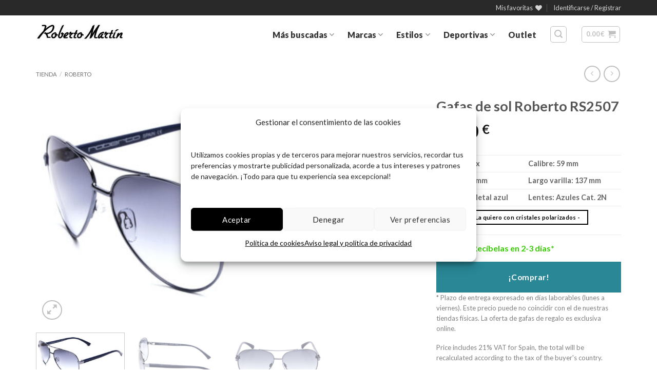

--- FILE ---
content_type: text/html; charset=UTF-8
request_url: https://www.robertomartin.com/tienda/gafas-de-sol-roberto-rs2507/
body_size: 51725
content:
<!DOCTYPE html>
<html lang="es" class="loading-site no-js">
<head>
	<meta charset="UTF-8" />
	<link rel="profile" href="http://gmpg.org/xfn/11" />
	<link rel="pingback" href="https://www.robertomartin.com/xmlrpc.php" />
	<script id="mcjs">!function(c,h,i,m,p){m=c.createElement(h),p=c.getElementsByTagName(h)[0],m.async=1,m.src=i,p.parentNode.insertBefore(m,p)}(document,"script","https://chimpstatic.com/mcjs-connected/js/users/b319f0bf87da622087e0aeb5a/1fee960d526106a3453458443.js");</script>
					<script>document.documentElement.className = document.documentElement.className + ' yes-js js_active js'</script>
			<script>(function(html){html.className = html.className.replace(/\bno-js\b/,'js')})(document.documentElement);</script>
<meta name='robots' content='index, follow, max-image-preview:large, max-snippet:-1, max-video-preview:-1' />

<!-- Google Tag Manager for WordPress by gtm4wp.com -->
<script data-cfasync="false" data-pagespeed-no-defer>
	var gtm4wp_datalayer_name = "dataLayer";
	var dataLayer = dataLayer || [];
	const gtm4wp_use_sku_instead = 1;
	const gtm4wp_currency = 'EUR';
	const gtm4wp_product_per_impression = 0;
	const gtm4wp_clear_ecommerce = false;
	const gtm4wp_datalayer_max_timeout = 2000;

	const gtm4wp_scrollerscript_debugmode         = true;
	const gtm4wp_scrollerscript_callbacktime      = 100;
	const gtm4wp_scrollerscript_readerlocation    = 150;
	const gtm4wp_scrollerscript_contentelementid  = "content";
	const gtm4wp_scrollerscript_scannertime       = 60;
</script>
<!-- End Google Tag Manager for WordPress by gtm4wp.com --><meta name="viewport" content="width=device-width, initial-scale=1" />
	<!-- This site is optimized with the Yoast SEO plugin v26.8 - https://yoast.com/product/yoast-seo-wordpress/ -->
	<title>Gafas de sol Roberto RS2507, envío y devolución gratis</title>
	<meta name="description" content="Gafas de sol Roberto RS2507. Gran calidad óptica, materiales ligeros y resistentes. Otras gafas de regalo al comprar tus Roberto Sunglasses." />
	<link rel="canonical" href="https://www.robertomartin.com/tienda/gafas-de-sol-roberto-rs2507/" />
	<meta property="og:locale" content="es_ES" />
	<meta property="og:type" content="article" />
	<meta property="og:title" content="Gafas de sol Roberto RS2507, envío y devolución gratis" />
	<meta property="og:description" content="Gafas de sol Roberto RS2507. Gran calidad óptica, materiales ligeros y resistentes. Otras gafas de regalo al comprar tus Roberto Sunglasses." />
	<meta property="og:url" content="https://www.robertomartin.com/tienda/gafas-de-sol-roberto-rs2507/" />
	<meta property="og:site_name" content="Roberto Martín" />
	<meta property="article:publisher" content="https://www.facebook.com/RobertoMartin.GdS" />
	<meta property="article:modified_time" content="2025-08-15T14:10:38+00:00" />
	<meta property="og:image" content="https://www.robertomartin.com/fotos-gafas/2023/03/RS2507M.jpg" />
	<meta property="og:image:width" content="1200" />
	<meta property="og:image:height" content="726" />
	<meta property="og:image:type" content="image/jpeg" />
	<meta name="twitter:card" content="summary_large_image" />
	<meta name="twitter:site" content="@robertomartin_" />
	<meta name="twitter:label1" content="Tiempo de lectura" />
	<meta name="twitter:data1" content="1 minuto" />
	<script type="application/ld+json" class="yoast-schema-graph">{"@context":"https://schema.org","@graph":[{"@type":"WebPage","@id":"https://www.robertomartin.com/tienda/gafas-de-sol-roberto-rs2507/","url":"https://www.robertomartin.com/tienda/gafas-de-sol-roberto-rs2507/","name":"Gafas de sol Roberto RS2507, envío y devolución gratis","isPartOf":{"@id":"https://www.robertomartin.com/#website"},"primaryImageOfPage":{"@id":"https://www.robertomartin.com/tienda/gafas-de-sol-roberto-rs2507/#primaryimage"},"image":{"@id":"https://www.robertomartin.com/tienda/gafas-de-sol-roberto-rs2507/#primaryimage"},"thumbnailUrl":"https://www.robertomartin.com/fotos-gafas/2023/03/RS2507M.jpg","datePublished":"2023-03-15T09:57:48+00:00","dateModified":"2025-08-15T14:10:38+00:00","description":"Gafas de sol Roberto RS2507. Gran calidad óptica, materiales ligeros y resistentes. Otras gafas de regalo al comprar tus Roberto Sunglasses.","breadcrumb":{"@id":"https://www.robertomartin.com/tienda/gafas-de-sol-roberto-rs2507/#breadcrumb"},"inLanguage":"es","potentialAction":[{"@type":"ReadAction","target":["https://www.robertomartin.com/tienda/gafas-de-sol-roberto-rs2507/"]}]},{"@type":"ImageObject","inLanguage":"es","@id":"https://www.robertomartin.com/tienda/gafas-de-sol-roberto-rs2507/#primaryimage","url":"https://www.robertomartin.com/fotos-gafas/2023/03/RS2507M.jpg","contentUrl":"https://www.robertomartin.com/fotos-gafas/2023/03/RS2507M.jpg","width":1200,"height":726},{"@type":"BreadcrumbList","@id":"https://www.robertomartin.com/tienda/gafas-de-sol-roberto-rs2507/#breadcrumb","itemListElement":[{"@type":"ListItem","position":1,"name":"Tienda","item":"https://www.robertomartin.com/tienda/"},{"@type":"ListItem","position":2,"name":"Gafas de sol Roberto RS2507"}]},{"@type":"WebSite","@id":"https://www.robertomartin.com/#website","url":"https://www.robertomartin.com/","name":"Roberto Martín","description":"Tienda online de gafas de sol","publisher":{"@id":"https://www.robertomartin.com/#organization"},"potentialAction":[{"@type":"SearchAction","target":{"@type":"EntryPoint","urlTemplate":"https://www.robertomartin.com/?s={search_term_string}"},"query-input":{"@type":"PropertyValueSpecification","valueRequired":true,"valueName":"search_term_string"}}],"inLanguage":"es"},{"@type":"Organization","@id":"https://www.robertomartin.com/#organization","name":"Gafas de sol Roberto Martín","url":"https://www.robertomartin.com/","logo":{"@type":"ImageObject","inLanguage":"es","@id":"https://www.robertomartin.com/#/schema/logo/image/","url":"https://www.robertomartin.com/fotos-gafas/2014/07/Roberto_Martin_logo.jpg","contentUrl":"https://www.robertomartin.com/fotos-gafas/2014/07/Roberto_Martin_logo.jpg","width":250,"height":64,"caption":"Gafas de sol Roberto Martín"},"image":{"@id":"https://www.robertomartin.com/#/schema/logo/image/"},"sameAs":["https://www.facebook.com/RobertoMartin.GdS","https://x.com/robertomartin_","https://www.pinterest.com/gafasroberto/"]}]}</script>
	<!-- / Yoast SEO plugin. -->


<link rel='dns-prefetch' href='//vto-advanced-integration-api.fittingbox.com' />
<link rel='dns-prefetch' href='//capi-automation.s3.us-east-2.amazonaws.com' />
<link rel='dns-prefetch' href='//code.tidio.co' />
<link rel='prefetch' href='https://www.robertomartin.com/wp-content/themes/flatsome/assets/js/flatsome.js?ver=e2eddd6c228105dac048' />
<link rel='prefetch' href='https://www.robertomartin.com/wp-content/themes/flatsome/assets/js/chunk.slider.js?ver=3.20.4' />
<link rel='prefetch' href='https://www.robertomartin.com/wp-content/themes/flatsome/assets/js/chunk.popups.js?ver=3.20.4' />
<link rel='prefetch' href='https://www.robertomartin.com/wp-content/themes/flatsome/assets/js/chunk.tooltips.js?ver=3.20.4' />
<link rel='prefetch' href='https://www.robertomartin.com/wp-content/themes/flatsome/assets/js/woocommerce.js?ver=1c9be63d628ff7c3ff4c' />
<link rel="alternate" type="application/rss+xml" title="Roberto Martín &raquo; Feed" href="https://www.robertomartin.com/feed/" />
<link rel="alternate" type="application/rss+xml" title="Roberto Martín &raquo; Feed de los comentarios" href="https://www.robertomartin.com/comments/feed/" />
<link rel="alternate" title="oEmbed (JSON)" type="application/json+oembed" href="https://www.robertomartin.com/wp-json/oembed/1.0/embed?url=https%3A%2F%2Fwww.robertomartin.com%2Ftienda%2Fgafas-de-sol-roberto-rs2507%2F" />
<link rel="alternate" title="oEmbed (XML)" type="text/xml+oembed" href="https://www.robertomartin.com/wp-json/oembed/1.0/embed?url=https%3A%2F%2Fwww.robertomartin.com%2Ftienda%2Fgafas-de-sol-roberto-rs2507%2F&#038;format=xml" />
<style id='wp-img-auto-sizes-contain-inline-css' type='text/css'>
img:is([sizes=auto i],[sizes^="auto," i]){contain-intrinsic-size:3000px 1500px}
/*# sourceURL=wp-img-auto-sizes-contain-inline-css */
</style>
<link rel='stylesheet' id='wdp_cart-summary-css' href='https://www.robertomartin.com/wp-content/plugins/advanced-dynamic-pricing-for-woocommerce/BaseVersion/assets/css/cart-summary.css?ver=4.10.5' type='text/css' media='all' />
<style id='wp-emoji-styles-inline-css' type='text/css'>

	img.wp-smiley, img.emoji {
		display: inline !important;
		border: none !important;
		box-shadow: none !important;
		height: 1em !important;
		width: 1em !important;
		margin: 0 0.07em !important;
		vertical-align: -0.1em !important;
		background: none !important;
		padding: 0 !important;
	}
/*# sourceURL=wp-emoji-styles-inline-css */
</style>
<style id='wp-block-library-inline-css' type='text/css'>
:root{--wp-block-synced-color:#7a00df;--wp-block-synced-color--rgb:122,0,223;--wp-bound-block-color:var(--wp-block-synced-color);--wp-editor-canvas-background:#ddd;--wp-admin-theme-color:#007cba;--wp-admin-theme-color--rgb:0,124,186;--wp-admin-theme-color-darker-10:#006ba1;--wp-admin-theme-color-darker-10--rgb:0,107,160.5;--wp-admin-theme-color-darker-20:#005a87;--wp-admin-theme-color-darker-20--rgb:0,90,135;--wp-admin-border-width-focus:2px}@media (min-resolution:192dpi){:root{--wp-admin-border-width-focus:1.5px}}.wp-element-button{cursor:pointer}:root .has-very-light-gray-background-color{background-color:#eee}:root .has-very-dark-gray-background-color{background-color:#313131}:root .has-very-light-gray-color{color:#eee}:root .has-very-dark-gray-color{color:#313131}:root .has-vivid-green-cyan-to-vivid-cyan-blue-gradient-background{background:linear-gradient(135deg,#00d084,#0693e3)}:root .has-purple-crush-gradient-background{background:linear-gradient(135deg,#34e2e4,#4721fb 50%,#ab1dfe)}:root .has-hazy-dawn-gradient-background{background:linear-gradient(135deg,#faaca8,#dad0ec)}:root .has-subdued-olive-gradient-background{background:linear-gradient(135deg,#fafae1,#67a671)}:root .has-atomic-cream-gradient-background{background:linear-gradient(135deg,#fdd79a,#004a59)}:root .has-nightshade-gradient-background{background:linear-gradient(135deg,#330968,#31cdcf)}:root .has-midnight-gradient-background{background:linear-gradient(135deg,#020381,#2874fc)}:root{--wp--preset--font-size--normal:16px;--wp--preset--font-size--huge:42px}.has-regular-font-size{font-size:1em}.has-larger-font-size{font-size:2.625em}.has-normal-font-size{font-size:var(--wp--preset--font-size--normal)}.has-huge-font-size{font-size:var(--wp--preset--font-size--huge)}:root .has-text-align-center{text-align:center}:root .has-text-align-left{text-align:left}:root .has-text-align-right{text-align:right}.has-fit-text{white-space:nowrap!important}#end-resizable-editor-section{display:none}.aligncenter{clear:both}.items-justified-left{justify-content:flex-start}.items-justified-center{justify-content:center}.items-justified-right{justify-content:flex-end}.items-justified-space-between{justify-content:space-between}.screen-reader-text{word-wrap:normal!important;border:0;clip-path:inset(50%);height:1px;margin:-1px;overflow:hidden;padding:0;position:absolute;width:1px}.screen-reader-text:focus{background-color:#ddd;clip-path:none;color:#444;display:block;font-size:1em;height:auto;left:5px;line-height:normal;padding:15px 23px 14px;text-decoration:none;top:5px;width:auto;z-index:100000}html :where(.has-border-color){border-style:solid}html :where([style*=border-top-color]){border-top-style:solid}html :where([style*=border-right-color]){border-right-style:solid}html :where([style*=border-bottom-color]){border-bottom-style:solid}html :where([style*=border-left-color]){border-left-style:solid}html :where([style*=border-width]){border-style:solid}html :where([style*=border-top-width]){border-top-style:solid}html :where([style*=border-right-width]){border-right-style:solid}html :where([style*=border-bottom-width]){border-bottom-style:solid}html :where([style*=border-left-width]){border-left-style:solid}html :where(img[class*=wp-image-]){height:auto;max-width:100%}:where(figure){margin:0 0 1em}html :where(.is-position-sticky){--wp-admin--admin-bar--position-offset:var(--wp-admin--admin-bar--height,0px)}@media screen and (max-width:600px){html :where(.is-position-sticky){--wp-admin--admin-bar--position-offset:0px}}

/*# sourceURL=wp-block-library-inline-css */
</style><link rel='stylesheet' id='wc-blocks-style-css' href='https://www.robertomartin.com/wp-content/plugins/woocommerce/assets/client/blocks/wc-blocks.css?ver=wc-10.4.3' type='text/css' media='all' />
<link rel='stylesheet' id='jquery-selectBox-css' href='https://www.robertomartin.com/wp-content/plugins/yith-woocommerce-wishlist/assets/css/jquery.selectBox.css?ver=1.2.0' type='text/css' media='all' />
<link rel='stylesheet' id='woocommerce_prettyPhoto_css-css' href='//www.robertomartin.com/wp-content/plugins/woocommerce/assets/css/prettyPhoto.css?ver=3.1.6' type='text/css' media='all' />
<link rel='stylesheet' id='yith-wcwl-main-css' href='https://www.robertomartin.com/wp-content/plugins/yith-woocommerce-wishlist/assets/css/style.css?ver=4.11.0' type='text/css' media='all' />
<style id='yith-wcwl-main-inline-css' type='text/css'>
 :root { --rounded-corners-radius: 16px; --add-to-cart-rounded-corners-radius: 16px; --feedback-duration: 3s } 
 :root { --rounded-corners-radius: 16px; --add-to-cart-rounded-corners-radius: 16px; --feedback-duration: 3s } 
 :root { --rounded-corners-radius: 16px; --add-to-cart-rounded-corners-radius: 16px; --feedback-duration: 3s } 
 :root { --rounded-corners-radius: 16px; --add-to-cart-rounded-corners-radius: 16px; --feedback-duration: 3s } 
 :root { --rounded-corners-radius: 16px; --add-to-cart-rounded-corners-radius: 16px; --feedback-duration: 3s } 
 :root { --rounded-corners-radius: 16px; --add-to-cart-rounded-corners-radius: 16px; --feedback-duration: 3s } 
 :root { --rounded-corners-radius: 16px; --add-to-cart-rounded-corners-radius: 16px; --feedback-duration: 3s } 
/*# sourceURL=yith-wcwl-main-inline-css */
</style>
<style id='global-styles-inline-css' type='text/css'>
:root{--wp--preset--aspect-ratio--square: 1;--wp--preset--aspect-ratio--4-3: 4/3;--wp--preset--aspect-ratio--3-4: 3/4;--wp--preset--aspect-ratio--3-2: 3/2;--wp--preset--aspect-ratio--2-3: 2/3;--wp--preset--aspect-ratio--16-9: 16/9;--wp--preset--aspect-ratio--9-16: 9/16;--wp--preset--color--black: #000000;--wp--preset--color--cyan-bluish-gray: #abb8c3;--wp--preset--color--white: #ffffff;--wp--preset--color--pale-pink: #f78da7;--wp--preset--color--vivid-red: #cf2e2e;--wp--preset--color--luminous-vivid-orange: #ff6900;--wp--preset--color--luminous-vivid-amber: #fcb900;--wp--preset--color--light-green-cyan: #7bdcb5;--wp--preset--color--vivid-green-cyan: #00d084;--wp--preset--color--pale-cyan-blue: #8ed1fc;--wp--preset--color--vivid-cyan-blue: #0693e3;--wp--preset--color--vivid-purple: #9b51e0;--wp--preset--color--primary: #000000;--wp--preset--color--secondary: #298796;--wp--preset--color--success: #298796;--wp--preset--color--alert: #103037;--wp--preset--gradient--vivid-cyan-blue-to-vivid-purple: linear-gradient(135deg,rgb(6,147,227) 0%,rgb(155,81,224) 100%);--wp--preset--gradient--light-green-cyan-to-vivid-green-cyan: linear-gradient(135deg,rgb(122,220,180) 0%,rgb(0,208,130) 100%);--wp--preset--gradient--luminous-vivid-amber-to-luminous-vivid-orange: linear-gradient(135deg,rgb(252,185,0) 0%,rgb(255,105,0) 100%);--wp--preset--gradient--luminous-vivid-orange-to-vivid-red: linear-gradient(135deg,rgb(255,105,0) 0%,rgb(207,46,46) 100%);--wp--preset--gradient--very-light-gray-to-cyan-bluish-gray: linear-gradient(135deg,rgb(238,238,238) 0%,rgb(169,184,195) 100%);--wp--preset--gradient--cool-to-warm-spectrum: linear-gradient(135deg,rgb(74,234,220) 0%,rgb(151,120,209) 20%,rgb(207,42,186) 40%,rgb(238,44,130) 60%,rgb(251,105,98) 80%,rgb(254,248,76) 100%);--wp--preset--gradient--blush-light-purple: linear-gradient(135deg,rgb(255,206,236) 0%,rgb(152,150,240) 100%);--wp--preset--gradient--blush-bordeaux: linear-gradient(135deg,rgb(254,205,165) 0%,rgb(254,45,45) 50%,rgb(107,0,62) 100%);--wp--preset--gradient--luminous-dusk: linear-gradient(135deg,rgb(255,203,112) 0%,rgb(199,81,192) 50%,rgb(65,88,208) 100%);--wp--preset--gradient--pale-ocean: linear-gradient(135deg,rgb(255,245,203) 0%,rgb(182,227,212) 50%,rgb(51,167,181) 100%);--wp--preset--gradient--electric-grass: linear-gradient(135deg,rgb(202,248,128) 0%,rgb(113,206,126) 100%);--wp--preset--gradient--midnight: linear-gradient(135deg,rgb(2,3,129) 0%,rgb(40,116,252) 100%);--wp--preset--font-size--small: 13px;--wp--preset--font-size--medium: 20px;--wp--preset--font-size--large: 36px;--wp--preset--font-size--x-large: 42px;--wp--preset--spacing--20: 0.44rem;--wp--preset--spacing--30: 0.67rem;--wp--preset--spacing--40: 1rem;--wp--preset--spacing--50: 1.5rem;--wp--preset--spacing--60: 2.25rem;--wp--preset--spacing--70: 3.38rem;--wp--preset--spacing--80: 5.06rem;--wp--preset--shadow--natural: 6px 6px 9px rgba(0, 0, 0, 0.2);--wp--preset--shadow--deep: 12px 12px 50px rgba(0, 0, 0, 0.4);--wp--preset--shadow--sharp: 6px 6px 0px rgba(0, 0, 0, 0.2);--wp--preset--shadow--outlined: 6px 6px 0px -3px rgb(255, 255, 255), 6px 6px rgb(0, 0, 0);--wp--preset--shadow--crisp: 6px 6px 0px rgb(0, 0, 0);}:where(body) { margin: 0; }.wp-site-blocks > .alignleft { float: left; margin-right: 2em; }.wp-site-blocks > .alignright { float: right; margin-left: 2em; }.wp-site-blocks > .aligncenter { justify-content: center; margin-left: auto; margin-right: auto; }:where(.is-layout-flex){gap: 0.5em;}:where(.is-layout-grid){gap: 0.5em;}.is-layout-flow > .alignleft{float: left;margin-inline-start: 0;margin-inline-end: 2em;}.is-layout-flow > .alignright{float: right;margin-inline-start: 2em;margin-inline-end: 0;}.is-layout-flow > .aligncenter{margin-left: auto !important;margin-right: auto !important;}.is-layout-constrained > .alignleft{float: left;margin-inline-start: 0;margin-inline-end: 2em;}.is-layout-constrained > .alignright{float: right;margin-inline-start: 2em;margin-inline-end: 0;}.is-layout-constrained > .aligncenter{margin-left: auto !important;margin-right: auto !important;}.is-layout-constrained > :where(:not(.alignleft):not(.alignright):not(.alignfull)){margin-left: auto !important;margin-right: auto !important;}body .is-layout-flex{display: flex;}.is-layout-flex{flex-wrap: wrap;align-items: center;}.is-layout-flex > :is(*, div){margin: 0;}body .is-layout-grid{display: grid;}.is-layout-grid > :is(*, div){margin: 0;}body{padding-top: 0px;padding-right: 0px;padding-bottom: 0px;padding-left: 0px;}a:where(:not(.wp-element-button)){text-decoration: none;}:root :where(.wp-element-button, .wp-block-button__link){background-color: #32373c;border-width: 0;color: #fff;font-family: inherit;font-size: inherit;font-style: inherit;font-weight: inherit;letter-spacing: inherit;line-height: inherit;padding-top: calc(0.667em + 2px);padding-right: calc(1.333em + 2px);padding-bottom: calc(0.667em + 2px);padding-left: calc(1.333em + 2px);text-decoration: none;text-transform: inherit;}.has-black-color{color: var(--wp--preset--color--black) !important;}.has-cyan-bluish-gray-color{color: var(--wp--preset--color--cyan-bluish-gray) !important;}.has-white-color{color: var(--wp--preset--color--white) !important;}.has-pale-pink-color{color: var(--wp--preset--color--pale-pink) !important;}.has-vivid-red-color{color: var(--wp--preset--color--vivid-red) !important;}.has-luminous-vivid-orange-color{color: var(--wp--preset--color--luminous-vivid-orange) !important;}.has-luminous-vivid-amber-color{color: var(--wp--preset--color--luminous-vivid-amber) !important;}.has-light-green-cyan-color{color: var(--wp--preset--color--light-green-cyan) !important;}.has-vivid-green-cyan-color{color: var(--wp--preset--color--vivid-green-cyan) !important;}.has-pale-cyan-blue-color{color: var(--wp--preset--color--pale-cyan-blue) !important;}.has-vivid-cyan-blue-color{color: var(--wp--preset--color--vivid-cyan-blue) !important;}.has-vivid-purple-color{color: var(--wp--preset--color--vivid-purple) !important;}.has-primary-color{color: var(--wp--preset--color--primary) !important;}.has-secondary-color{color: var(--wp--preset--color--secondary) !important;}.has-success-color{color: var(--wp--preset--color--success) !important;}.has-alert-color{color: var(--wp--preset--color--alert) !important;}.has-black-background-color{background-color: var(--wp--preset--color--black) !important;}.has-cyan-bluish-gray-background-color{background-color: var(--wp--preset--color--cyan-bluish-gray) !important;}.has-white-background-color{background-color: var(--wp--preset--color--white) !important;}.has-pale-pink-background-color{background-color: var(--wp--preset--color--pale-pink) !important;}.has-vivid-red-background-color{background-color: var(--wp--preset--color--vivid-red) !important;}.has-luminous-vivid-orange-background-color{background-color: var(--wp--preset--color--luminous-vivid-orange) !important;}.has-luminous-vivid-amber-background-color{background-color: var(--wp--preset--color--luminous-vivid-amber) !important;}.has-light-green-cyan-background-color{background-color: var(--wp--preset--color--light-green-cyan) !important;}.has-vivid-green-cyan-background-color{background-color: var(--wp--preset--color--vivid-green-cyan) !important;}.has-pale-cyan-blue-background-color{background-color: var(--wp--preset--color--pale-cyan-blue) !important;}.has-vivid-cyan-blue-background-color{background-color: var(--wp--preset--color--vivid-cyan-blue) !important;}.has-vivid-purple-background-color{background-color: var(--wp--preset--color--vivid-purple) !important;}.has-primary-background-color{background-color: var(--wp--preset--color--primary) !important;}.has-secondary-background-color{background-color: var(--wp--preset--color--secondary) !important;}.has-success-background-color{background-color: var(--wp--preset--color--success) !important;}.has-alert-background-color{background-color: var(--wp--preset--color--alert) !important;}.has-black-border-color{border-color: var(--wp--preset--color--black) !important;}.has-cyan-bluish-gray-border-color{border-color: var(--wp--preset--color--cyan-bluish-gray) !important;}.has-white-border-color{border-color: var(--wp--preset--color--white) !important;}.has-pale-pink-border-color{border-color: var(--wp--preset--color--pale-pink) !important;}.has-vivid-red-border-color{border-color: var(--wp--preset--color--vivid-red) !important;}.has-luminous-vivid-orange-border-color{border-color: var(--wp--preset--color--luminous-vivid-orange) !important;}.has-luminous-vivid-amber-border-color{border-color: var(--wp--preset--color--luminous-vivid-amber) !important;}.has-light-green-cyan-border-color{border-color: var(--wp--preset--color--light-green-cyan) !important;}.has-vivid-green-cyan-border-color{border-color: var(--wp--preset--color--vivid-green-cyan) !important;}.has-pale-cyan-blue-border-color{border-color: var(--wp--preset--color--pale-cyan-blue) !important;}.has-vivid-cyan-blue-border-color{border-color: var(--wp--preset--color--vivid-cyan-blue) !important;}.has-vivid-purple-border-color{border-color: var(--wp--preset--color--vivid-purple) !important;}.has-primary-border-color{border-color: var(--wp--preset--color--primary) !important;}.has-secondary-border-color{border-color: var(--wp--preset--color--secondary) !important;}.has-success-border-color{border-color: var(--wp--preset--color--success) !important;}.has-alert-border-color{border-color: var(--wp--preset--color--alert) !important;}.has-vivid-cyan-blue-to-vivid-purple-gradient-background{background: var(--wp--preset--gradient--vivid-cyan-blue-to-vivid-purple) !important;}.has-light-green-cyan-to-vivid-green-cyan-gradient-background{background: var(--wp--preset--gradient--light-green-cyan-to-vivid-green-cyan) !important;}.has-luminous-vivid-amber-to-luminous-vivid-orange-gradient-background{background: var(--wp--preset--gradient--luminous-vivid-amber-to-luminous-vivid-orange) !important;}.has-luminous-vivid-orange-to-vivid-red-gradient-background{background: var(--wp--preset--gradient--luminous-vivid-orange-to-vivid-red) !important;}.has-very-light-gray-to-cyan-bluish-gray-gradient-background{background: var(--wp--preset--gradient--very-light-gray-to-cyan-bluish-gray) !important;}.has-cool-to-warm-spectrum-gradient-background{background: var(--wp--preset--gradient--cool-to-warm-spectrum) !important;}.has-blush-light-purple-gradient-background{background: var(--wp--preset--gradient--blush-light-purple) !important;}.has-blush-bordeaux-gradient-background{background: var(--wp--preset--gradient--blush-bordeaux) !important;}.has-luminous-dusk-gradient-background{background: var(--wp--preset--gradient--luminous-dusk) !important;}.has-pale-ocean-gradient-background{background: var(--wp--preset--gradient--pale-ocean) !important;}.has-electric-grass-gradient-background{background: var(--wp--preset--gradient--electric-grass) !important;}.has-midnight-gradient-background{background: var(--wp--preset--gradient--midnight) !important;}.has-small-font-size{font-size: var(--wp--preset--font-size--small) !important;}.has-medium-font-size{font-size: var(--wp--preset--font-size--medium) !important;}.has-large-font-size{font-size: var(--wp--preset--font-size--large) !important;}.has-x-large-font-size{font-size: var(--wp--preset--font-size--x-large) !important;}
/*# sourceURL=global-styles-inline-css */
</style>

<link rel='stylesheet' id='photoswipe-css' href='https://www.robertomartin.com/wp-content/plugins/woocommerce/assets/css/photoswipe/photoswipe.min.css?ver=10.4.3' type='text/css' media='all' />
<link rel='stylesheet' id='photoswipe-default-skin-css' href='https://www.robertomartin.com/wp-content/plugins/woocommerce/assets/css/photoswipe/default-skin/default-skin.min.css?ver=10.4.3' type='text/css' media='all' />
<style id='woocommerce-inline-inline-css' type='text/css'>
.woocommerce form .form-row .required { visibility: visible; }
/*# sourceURL=woocommerce-inline-inline-css */
</style>
<link rel='stylesheet' id='cmplz-general-css' href='https://www.robertomartin.com/wp-content/plugins/complianz-gdpr/assets/css/cookieblocker.min.css?ver=1765939584' type='text/css' media='all' />
<link rel='stylesheet' id='parent-style-css' href='https://www.robertomartin.com/wp-content/themes/flatsome/style.css?ver=74999841139ec4a614ec8bd03311af8c' type='text/css' media='all' />
<link rel='stylesheet' id='child-style-css' href='https://www.robertomartin.com/wp-content/themes/robertomartin/style.css?ver=74999841139ec4a614ec8bd03311af8c' type='text/css' media='all' />
<link rel='stylesheet' id='flatsome-woocommerce-wishlist-css' href='https://www.robertomartin.com/wp-content/themes/flatsome/inc/integrations/wc-yith-wishlist/wishlist.css?ver=3.20.4' type='text/css' media='all' />
<link rel='stylesheet' id='flatsome-main-css' href='https://www.robertomartin.com/wp-content/themes/flatsome/assets/css/flatsome.css?ver=3.20.4' type='text/css' media='all' />
<style id='flatsome-main-inline-css' type='text/css'>
@font-face {
				font-family: "fl-icons";
				font-display: block;
				src: url(https://www.robertomartin.com/wp-content/themes/flatsome/assets/css/icons/fl-icons.eot?v=3.20.4);
				src:
					url(https://www.robertomartin.com/wp-content/themes/flatsome/assets/css/icons/fl-icons.eot#iefix?v=3.20.4) format("embedded-opentype"),
					url(https://www.robertomartin.com/wp-content/themes/flatsome/assets/css/icons/fl-icons.woff2?v=3.20.4) format("woff2"),
					url(https://www.robertomartin.com/wp-content/themes/flatsome/assets/css/icons/fl-icons.ttf?v=3.20.4) format("truetype"),
					url(https://www.robertomartin.com/wp-content/themes/flatsome/assets/css/icons/fl-icons.woff?v=3.20.4) format("woff"),
					url(https://www.robertomartin.com/wp-content/themes/flatsome/assets/css/icons/fl-icons.svg?v=3.20.4#fl-icons) format("svg");
			}
/*# sourceURL=flatsome-main-inline-css */
</style>
<link rel='stylesheet' id='flatsome-shop-css' href='https://www.robertomartin.com/wp-content/themes/flatsome/assets/css/flatsome-shop.css?ver=3.20.4' type='text/css' media='all' />
<link rel='stylesheet' id='flatsome-style-css' href='https://www.robertomartin.com/wp-content/themes/robertomartin/style.css?ver=1.0.0' type='text/css' media='all' />
<link rel='stylesheet' id='wdp_pricing-table-css' href='https://www.robertomartin.com/wp-content/plugins/advanced-dynamic-pricing-for-woocommerce/BaseVersion/assets/css/pricing-table.css?ver=4.10.5' type='text/css' media='all' />
<link rel='stylesheet' id='wdp_deals-table-css' href='https://www.robertomartin.com/wp-content/plugins/advanced-dynamic-pricing-for-woocommerce/BaseVersion/assets/css/deals-table.css?ver=4.10.5' type='text/css' media='all' />
<script type="text/javascript" src="https://www.robertomartin.com/wp-content/plugins/woocommerce/assets/js/photoswipe/photoswipe.min.js?ver=4.1.1-wc.10.4.3" id="wc-photoswipe-js" defer="defer" data-wp-strategy="defer"></script>
<script type="text/javascript" src="https://www.robertomartin.com/wp-content/plugins/woocommerce/assets/js/photoswipe/photoswipe-ui-default.min.js?ver=4.1.1-wc.10.4.3" id="wc-photoswipe-ui-default-js" defer="defer" data-wp-strategy="defer"></script>
<script type="text/javascript" src="https://www.robertomartin.com/wp-includes/js/jquery/jquery.min.js?ver=3.7.1" id="jquery-core-js"></script>
<script type="text/javascript" src="https://www.robertomartin.com/wp-includes/js/jquery/jquery-migrate.min.js?ver=3.4.1" id="jquery-migrate-js"></script>
<script type="text/javascript" id="wc-single-product-js-extra">
/* <![CDATA[ */
var wc_single_product_params = {"i18n_required_rating_text":"Por favor selecciona una puntuaci\u00f3n","i18n_rating_options":["1 de 5 estrellas","2 de 5 estrellas","3 de 5 estrellas","4 de 5 estrellas","5 de 5 estrellas"],"i18n_product_gallery_trigger_text":"Ver galer\u00eda de im\u00e1genes a pantalla completa","review_rating_required":"no","flexslider":{"rtl":false,"animation":"slide","smoothHeight":true,"directionNav":false,"controlNav":"thumbnails","slideshow":false,"animationSpeed":500,"animationLoop":false,"allowOneSlide":false},"zoom_enabled":"","zoom_options":[],"photoswipe_enabled":"1","photoswipe_options":{"shareEl":false,"closeOnScroll":false,"history":false,"hideAnimationDuration":0,"showAnimationDuration":0},"flexslider_enabled":""};
//# sourceURL=wc-single-product-js-extra
/* ]]> */
</script>
<script type="text/javascript" src="https://www.robertomartin.com/wp-content/plugins/woocommerce/assets/js/frontend/single-product.min.js?ver=10.4.3" id="wc-single-product-js" defer="defer" data-wp-strategy="defer"></script>
<script type="text/javascript" src="https://www.robertomartin.com/wp-content/plugins/woocommerce/assets/js/jquery-blockui/jquery.blockUI.min.js?ver=2.7.0-wc.10.4.3" id="wc-jquery-blockui-js" data-wp-strategy="defer"></script>
<script type="text/javascript" src="https://www.robertomartin.com/wp-content/plugins/woocommerce/assets/js/js-cookie/js.cookie.min.js?ver=2.1.4-wc.10.4.3" id="wc-js-cookie-js" data-wp-strategy="defer"></script>
<script type="text/javascript" src="https://www.robertomartin.com/wp-content/plugins/duracelltomi-google-tag-manager/dist/js/analytics-talk-content-tracking.js?ver=1.22.3" id="gtm4wp-scroll-tracking-js"></script>
<script type="text/javascript" src="//vto-advanced-integration-api.fittingbox.com/index.js?ver=74999841139ec4a614ec8bd03311af8c" id="js-file-js"></script>
<link rel="https://api.w.org/" href="https://www.robertomartin.com/wp-json/" /><link rel="alternate" title="JSON" type="application/json" href="https://www.robertomartin.com/wp-json/wp/v2/product/109044" /><link rel="EditURI" type="application/rsd+xml" title="RSD" href="https://www.robertomartin.com/xmlrpc.php?rsd" />

<link rel='shortlink' href='https://www.robertomartin.com/?p=109044' />
<style id="woo-custom-stock-status" data-wcss-ver="1.6.6" >.woocommerce div.product .woo-custom-stock-status.in_stock_color { color: #35cc01 !important; font-size: inherit }.woo-custom-stock-status.in_stock_color { color: #35cc01 !important; font-size: inherit }.wc-block-components-product-badge{display:none!important;}ul .in_stock_color,ul.products .in_stock_color, li.wc-block-grid__product .in_stock_color { color: #35cc01 !important; font-size: inherit }.woocommerce-table__product-name .in_stock_color { color: #35cc01 !important; font-size: inherit }p.in_stock_color { color: #35cc01 !important; font-size: inherit }.woocommerce div.product .wc-block-components-product-price .woo-custom-stock-status{font-size:16px}.woocommerce div.product .woo-custom-stock-status.only_s_left_in_stock_color { color: #35cc01 !important; font-size: inherit }.woo-custom-stock-status.only_s_left_in_stock_color { color: #35cc01 !important; font-size: inherit }.wc-block-components-product-badge{display:none!important;}ul .only_s_left_in_stock_color,ul.products .only_s_left_in_stock_color, li.wc-block-grid__product .only_s_left_in_stock_color { color: #35cc01 !important; font-size: inherit }.woocommerce-table__product-name .only_s_left_in_stock_color { color: #35cc01 !important; font-size: inherit }p.only_s_left_in_stock_color { color: #35cc01 !important; font-size: inherit }.woocommerce div.product .wc-block-components-product-price .woo-custom-stock-status{font-size:16px}.woocommerce div.product .woo-custom-stock-status.can_be_backordered_color { color: #ff8000 !important; font-size: inherit }.woo-custom-stock-status.can_be_backordered_color { color: #ff8000 !important; font-size: inherit }.wc-block-components-product-badge{display:none!important;}ul .can_be_backordered_color,ul.products .can_be_backordered_color, li.wc-block-grid__product .can_be_backordered_color { color: #ff8000 !important; font-size: inherit }.woocommerce-table__product-name .can_be_backordered_color { color: #ff8000 !important; font-size: inherit }p.can_be_backordered_color { color: #ff8000 !important; font-size: inherit }.woocommerce div.product .wc-block-components-product-price .woo-custom-stock-status{font-size:16px}.woocommerce div.product .woo-custom-stock-status.s_in_stock_color { color: #35cc01 !important; font-size: inherit }.woo-custom-stock-status.s_in_stock_color { color: #35cc01 !important; font-size: inherit }.wc-block-components-product-badge{display:none!important;}ul .s_in_stock_color,ul.products .s_in_stock_color, li.wc-block-grid__product .s_in_stock_color { color: #35cc01 !important; font-size: inherit }.woocommerce-table__product-name .s_in_stock_color { color: #35cc01 !important; font-size: inherit }p.s_in_stock_color { color: #35cc01 !important; font-size: inherit }.woocommerce div.product .wc-block-components-product-price .woo-custom-stock-status{font-size:16px}.woocommerce div.product .woo-custom-stock-status.available_on_backorder_color { color: #ff8000 !important; font-size: inherit }.woo-custom-stock-status.available_on_backorder_color { color: #ff8000 !important; font-size: inherit }.wc-block-components-product-badge{display:none!important;}ul .available_on_backorder_color,ul.products .available_on_backorder_color, li.wc-block-grid__product .available_on_backorder_color { color: #ff8000 !important; font-size: inherit }.woocommerce-table__product-name .available_on_backorder_color { color: #ff8000 !important; font-size: inherit }p.available_on_backorder_color { color: #ff8000 !important; font-size: inherit }.woocommerce div.product .wc-block-components-product-price .woo-custom-stock-status{font-size:16px}.woocommerce div.product .woo-custom-stock-status.out_of_stock_color { color: #f70000 !important; font-size: inherit }.woo-custom-stock-status.out_of_stock_color { color: #f70000 !important; font-size: inherit }.wc-block-components-product-badge{display:none!important;}ul .out_of_stock_color,ul.products .out_of_stock_color, li.wc-block-grid__product .out_of_stock_color { color: #f70000 !important; font-size: inherit }.woocommerce-table__product-name .out_of_stock_color { color: #f70000 !important; font-size: inherit }p.out_of_stock_color { color: #f70000 !important; font-size: inherit }.woocommerce div.product .wc-block-components-product-price .woo-custom-stock-status{font-size:16px}.woocommerce div.product .woo-custom-stock-status.grouped_product_stock_status_color { color: #77a464 !important; font-size: inherit }.woo-custom-stock-status.grouped_product_stock_status_color { color: #77a464 !important; font-size: inherit }.wc-block-components-product-badge{display:none!important;}ul .grouped_product_stock_status_color,ul.products .grouped_product_stock_status_color, li.wc-block-grid__product .grouped_product_stock_status_color { color: #77a464 !important; font-size: inherit }.woocommerce-table__product-name .grouped_product_stock_status_color { color: #77a464 !important; font-size: inherit }p.grouped_product_stock_status_color { color: #77a464 !important; font-size: inherit }.woocommerce div.product .wc-block-components-product-price .woo-custom-stock-status{font-size:16px}.wd-product-stock.stock{display:none}.woocommerce-variation-price:not(:empty)+.woocommerce-variation-availability { margin-left: 0px; }.woocommerce-variation-price{
		        display:block!important}.woocommerce-variation-availability{
		        display:block!important}</style><!-- woo-custom-stock-status-color-css --><script></script><!-- woo-custom-stock-status-js -->
<!-- This website runs the Product Feed PRO for WooCommerce by AdTribes.io plugin - version woocommercesea_option_installed_version -->
<!-- This site is powered by WooCommerce Redsys Gateway Light v.6.5.0 - https://es.wordpress.org/plugins/woo-redsys-gateway-light/ -->			<style>.cmplz-hidden {
					display: none !important;
				}</style>
<!-- Google Tag Manager for WordPress by gtm4wp.com -->
<!-- GTM Container placement set to manual -->
<script data-cfasync="false" data-pagespeed-no-defer>
	var dataLayer_content = {"visitorLoginState":"logged-out","visitorEmail":"","visitorEmailHash":"","pagePostType":"product","pagePostType2":"single-product","pagePostAuthor":"Roberto Martín","customerTotalOrders":0,"customerTotalOrderValue":0,"customerFirstName":"","customerLastName":"","customerBillingFirstName":"","customerBillingLastName":"","customerBillingCompany":"","customerBillingAddress1":"","customerBillingAddress2":"","customerBillingCity":"","customerBillingState":"","customerBillingPostcode":"","customerBillingCountry":"","customerBillingEmail":"","customerBillingEmailHash":"","customerBillingPhone":"","customerShippingFirstName":"","customerShippingLastName":"","customerShippingCompany":"","customerShippingAddress1":"","customerShippingAddress2":"","customerShippingCity":"","customerShippingState":"","customerShippingPostcode":"","customerShippingCountry":"","productRatingCounts":[],"productAverageRating":0,"productReviewCount":0,"productType":"simple","productIsVariable":0};
	dataLayer.push( dataLayer_content );
</script>
<script data-cfasync="false" data-pagespeed-no-defer>
(function(w,d,s,l,i){w[l]=w[l]||[];w[l].push({'gtm.start':
new Date().getTime(),event:'gtm.js'});var f=d.getElementsByTagName(s)[0],
j=d.createElement(s),dl=l!='dataLayer'?'&l='+l:'';j.async=true;j.src=
'//www.googletagmanager.com/gtm.js?id='+i+dl;f.parentNode.insertBefore(j,f);
})(window,document,'script','dataLayer','GTM-NMLXVD');
</script>
<!-- End Google Tag Manager for WordPress by gtm4wp.com --><!-- Google site verification - Google for WooCommerce -->
<meta name="google-site-verification" content="AsqkvHHb8yCV6wyy73Vn9G0Qxzyn2CrqSpt4j7rCia8" />
<script type="text/javascript">
        (function(c,l,a,r,i,t,y){
            c[a]=c[a]||function(){(c[a].q=c[a].q||[]).push(arguments)};
            t=l.createElement(r);t.async=1;t.src="https://www.clarity.ms/tag/"+i;
            y=l.getElementsByTagName(r)[0];y.parentNode.insertBefore(t,y);
        })(window, document, "clarity", "script", "qxdk06f1iy");
    </script>	<noscript><style>.woocommerce-product-gallery{ opacity: 1 !important; }</style></noscript>
	        <style type="text/css">
            .wdp_bulk_table_content .wdp_pricing_table_caption { color: #6d6d6d ! important} .wdp_bulk_table_content table thead td { color: #6d6d6d ! important} .wdp_bulk_table_content table thead td { background-color: #efefef ! important} .wdp_bulk_table_content table thead td { higlight_background_color-color: #efefef ! important} .wdp_bulk_table_content table thead td { higlight_text_color: #6d6d6d ! important} .wdp_bulk_table_content table tbody td { color: #6d6d6d ! important} .wdp_bulk_table_content table tbody td { background-color: #ffffff ! important} .wdp_bulk_table_content .wdp_pricing_table_footer { color: #6d6d6d ! important}        </style>
        <link rel="preconnect" href="//code.tidio.co">			<script data-service="facebook" data-category="marketing"  type="text/plain">
				!function(f,b,e,v,n,t,s){if(f.fbq)return;n=f.fbq=function(){n.callMethod?
					n.callMethod.apply(n,arguments):n.queue.push(arguments)};if(!f._fbq)f._fbq=n;
					n.push=n;n.loaded=!0;n.version='2.0';n.queue=[];t=b.createElement(e);t.async=!0;
					t.src=v;s=b.getElementsByTagName(e)[0];s.parentNode.insertBefore(t,s)}(window,
					document,'script','https://connect.facebook.net/en_US/fbevents.js');
			</script>
			<!-- WooCommerce Facebook Integration Begin -->
			<script data-service="facebook" data-category="marketing"  type="text/plain">

				fbq('init', '1617683341883860', {}, {
    "agent": "woocommerce_6-10.4.3-3.5.15"
});

				document.addEventListener( 'DOMContentLoaded', function() {
					// Insert placeholder for events injected when a product is added to the cart through AJAX.
					document.body.insertAdjacentHTML( 'beforeend', '<div class=\"wc-facebook-pixel-event-placeholder\"></div>' );
				}, false );

			</script>
			<!-- WooCommerce Facebook Integration End -->
			<link rel="icon" href="https://www.robertomartin.com/fotos-gafas/2018/10/ico.jpg" sizes="32x32" />
<link rel="icon" href="https://www.robertomartin.com/fotos-gafas/2018/10/ico.jpg" sizes="192x192" />
<link rel="apple-touch-icon" href="https://www.robertomartin.com/fotos-gafas/2018/10/ico.jpg" />
<meta name="msapplication-TileImage" content="https://www.robertomartin.com/fotos-gafas/2018/10/ico.jpg" />
<style id="custom-css" type="text/css">:root {--primary-color: #000000;--fs-color-primary: #000000;--fs-color-secondary: #298796;--fs-color-success: #298796;--fs-color-alert: #103037;--fs-color-base: #4a4a4a;--fs-experimental-link-color: #555555;--fs-experimental-link-color-hover: #111;}.tooltipster-base {--tooltip-color: #fff;--tooltip-bg-color: #000;}.off-canvas-right .mfp-content, .off-canvas-left .mfp-content {--drawer-width: 400px;}.off-canvas .mfp-content.off-canvas-cart {--drawer-width: 360px;}.container-width, .full-width .ubermenu-nav, .container, .row{max-width: 1170px}.row.row-collapse{max-width: 1140px}.row.row-small{max-width: 1162.5px}.row.row-large{max-width: 1200px}.sticky-add-to-cart--active, #wrapper,#main,#main.dark{background-color: #FFF}.header-main{height: 74px}#logo img{max-height: 74px}#logo{width:172px;}.header-bottom{min-height: 55px}.header-top{min-height: 30px}.transparent .header-main{height: 90px}.transparent #logo img{max-height: 90px}.has-transparent + .page-title:first-of-type,.has-transparent + #main > .page-title,.has-transparent + #main > div > .page-title,.has-transparent + #main .page-header-wrapper:first-of-type .page-title{padding-top: 120px;}.header.show-on-scroll,.stuck .header-main{height:70px!important}.stuck #logo img{max-height: 70px!important}.search-form{ width: 25%;}.header-bg-color {background-color: #ffffff}.header-bottom {background-color: #eee}.stuck .header-main .nav > li > a{line-height: 49px }@media (max-width: 549px) {.header-main{height: 85px}#logo img{max-height: 85px}}.nav-dropdown{border-radius:5px}.nav-dropdown{font-size:90%}.nav-dropdown-has-arrow li.has-dropdown:after{border-bottom-color: #292929;}.nav .nav-dropdown{background-color: #292929}body{font-size: 100%;}body{font-family: Lato, sans-serif;}body {font-weight: 400;font-style: normal;}.nav > li > a {font-family: Lato, sans-serif;}.mobile-sidebar-levels-2 .nav > li > ul > li > a {font-family: Lato, sans-serif;}.nav > li > a,.mobile-sidebar-levels-2 .nav > li > ul > li > a {font-weight: 900;font-style: normal;}h1,h2,h3,h4,h5,h6,.heading-font, .off-canvas-center .nav-sidebar.nav-vertical > li > a{font-family: Lato, sans-serif;}h1,h2,h3,h4,h5,h6,.heading-font,.banner h1,.banner h2 {font-weight: 700;font-style: normal;}.alt-font{font-family: "Dancing Script", sans-serif;}.alt-font {font-weight: 400!important;font-style: normal!important;}button,.button{text-transform: none;}.nav > li > a, .links > li > a{text-transform: none;}.header:not(.transparent) .header-nav-main.nav > li > a {color: #303030;}.header:not(.transparent) .header-nav-main.nav > li > a:hover,.header:not(.transparent) .header-nav-main.nav > li.active > a,.header:not(.transparent) .header-nav-main.nav > li.current > a,.header:not(.transparent) .header-nav-main.nav > li > a.active,.header:not(.transparent) .header-nav-main.nav > li > a.current{color: #041400;}.header-nav-main.nav-line-bottom > li > a:before,.header-nav-main.nav-line-grow > li > a:before,.header-nav-main.nav-line > li > a:before,.header-nav-main.nav-box > li > a:hover,.header-nav-main.nav-box > li.active > a,.header-nav-main.nav-pills > li > a:hover,.header-nav-main.nav-pills > li.active > a{color:#FFF!important;background-color: #041400;}.badge-inner.new-bubble{background-color: #7a9c59}@media screen and (min-width: 550px){.products .box-vertical .box-image{min-width: 247px!important;width: 247px!important;}}.footer-1{background-color: #fff}.footer-2{background-color: #777}.absolute-footer, html{background-color: #ffffff}.page-title-small + main .product-container > .row{padding-top:0;}.nav-vertical-fly-out > li + li {border-top-width: 1px; border-top-style: solid;}/* Custom CSS *//* Botón comprar fijo para móviles y tablets */@media screen and (max-width: 768px) {form.cart {position: fixed;bottom: -30px;width: 100%;z-index: 10;left: 0;padding: 10px;background: white;box-shadow: 0 2px 10px #333;}#mc_embed_signup .newsletter-img{display:none;}}/* fin *//* Boton comprar fijo en móvil, ancho 100% y oculta cantidad */.breadcrumb-small h3.breadcrumb{display: none}div.product form.cart .button, #content div.product form.cart.button{width:100%;height:60px}.quantity, .product-quantity{display:none;}/* fin *//* oculta texto en slider marcas home */.slider .box-badge .box-text{display:none;}/* fin *//* tamaño pvp ficha producto */.product-info .price {font-size: 2.0em;font-weight: bolder;}/* fin *//* aumenta tamaño texto en página de categoría */.box-text {font-size: 1.1em;}/* fin *//* tamaño letra disponibilidad */.product-info p.stock {margin-bottom: 1em;line-height: 1.3;font-size: 1.1em;font-weight: bold;}/* fin */#mc_embed_signup{background:#fff; clear:left; font:14px Helvetica,Arial,sans-serif; }#mc-embedded-subscribe-form input[type=checkbox]{display: inline; width: auto;margin-right: 10px;}#mergeRow-gdpr {margin-top: 20px;}#mergeRow-gdpr fieldset label {font-weight: normal;}#mc-embedded-subscribe-form .mc_fieldset{border:none;min-height: 0px;padding-bottom:0px;}#mc_embed_signup{background:#35cc01 !important;margin-bottom:0;font-size:16px !important;color: #555;}#mc_embed_signup .button{background:#35cc01 !important;width: 100% !important;height: 50px !important;font-weight: bold !important;}#mc_embed_signup .mc-field-group.input-group ul{margin-bottom:0;margin-top:10px;}#mc_embed_signup .mc-field-group.input-group ul li{display:inline-block !important;margin-right:20px !important;}#mc_embed_signup .mc-field-group.input-group input{margin-right:10px !important;}#mc_embed_signup .mc-field-group strong{line-height:16px !important;}#mc_embed_signup .mc-field-group label{font-size:16px !important;}#mc_embed_signup #mce-EMAIL{padding: 20px 5px !important;margin-top:20px;}#mc_embed_signup .sub-text{font-size:12px;margin-bottom:20px !important;}#mc_embed_signup{background:#EFEFEF !important;margin-bottom:0;}#mc_embed_signup h4{font-size:30px !important;margin-bottom:10px !important;margin-top:20px;}#mc_embed_signup form{padding: 40px 0 40px 3% !important;padding: 0 !important;margin-bottom:0 !important;}#mc_embed_signup p{margin-bottom:40px !important;}#mc_embed_signup .newsletter-img{background-image: url(https://www.robertomartin.com/fotos-gafas/2020/06/a0edc2c1-c8f8-41f2-b789-0b0669981fed.jpg);min-height: 350px;background-repeat: no-repeat;background-position: center;background-size: cover;}#mc_embed_signup div#mce-responses{padding: 0 !important;margin: 0 !important;text-align: center !important;width: 100% !important;}#mc_embed_signup div.response{display: block !important;padding: 0 !important;margin: 0 !important;}#mc_embed_signup a{color:#40b617;}#mc_embed_signup a:hover{color:#555555;}.mc-layout__modalContent{height:auto;}@media screen and (max-width: 850px) {.mc-desk-column{display:none;}}.label-new.menu-item > a:after{content:"Nuevo";}.label-hot.menu-item > a:after{content:"Caliente";}.label-sale.menu-item > a:after{content:"Oferta";}.label-popular.menu-item > a:after{content:"Populares";}</style>		<style type="text/css" id="wp-custom-css">
			/* Clase para mostrar solo en mobile */
.solo-mobile {
    display: none;
}

@media (max-width: 768px) { /* Puedes ajustar el tamaño de acuerdo a tus necesidades */
    .solo-mobile {
        display: block;
				margin-top: 10px; /* Ajusta el valor 					según necesites */
    		margin-bottom: 10px; /* Ajusta el 						valor según necesites */
    }
}

/* Clase para mostrar solo en desktop */
		.solo-desktop {
    		display: block;
				margin-top: 30px; /* Ajusta el valor 					según necesites */
    		margin-bottom: 30px; /* Ajusta el 						valor según necesites */
}

@media (max-width: 768px) {
    .solo-desktop {
        display: none;
    }
}
.single article p a{
	text-decoration:underline;
	color:#298796;
}

.menu-font {
    font-size: 18px;
}

/* Cambia el color de fondo de la topbar */
.header-top {
    background-color: #292929;
}

/* Estilos para el bloque de promoción */
.promo-banner {
    text-align: center;
    background-color: #298796;
    padding: 15px;
    margin-bottom: 0px;
}

.promo-banner a {
    text-decoration: none;
}

.promo-banner .promo-text {
    color: #fefcfc;
    display: inline-flex;
    align-items: flex-end;
    font-size: 19px;
    line-height: 18px;
}

@media screen and (max-width: 768px) {
    .promo-banner .promo-text {
        font-size: 16px !important;
        line-height: 20px !important;
    }
}
		</style>
		<style id="kirki-inline-styles">/* latin-ext */
@font-face {
  font-family: 'Lato';
  font-style: normal;
  font-weight: 400;
  font-display: swap;
  src: url(https://www.robertomartin.com/wp-content/fonts/lato/S6uyw4BMUTPHjxAwXjeu.woff2) format('woff2');
  unicode-range: U+0100-02BA, U+02BD-02C5, U+02C7-02CC, U+02CE-02D7, U+02DD-02FF, U+0304, U+0308, U+0329, U+1D00-1DBF, U+1E00-1E9F, U+1EF2-1EFF, U+2020, U+20A0-20AB, U+20AD-20C0, U+2113, U+2C60-2C7F, U+A720-A7FF;
}
/* latin */
@font-face {
  font-family: 'Lato';
  font-style: normal;
  font-weight: 400;
  font-display: swap;
  src: url(https://www.robertomartin.com/wp-content/fonts/lato/S6uyw4BMUTPHjx4wXg.woff2) format('woff2');
  unicode-range: U+0000-00FF, U+0131, U+0152-0153, U+02BB-02BC, U+02C6, U+02DA, U+02DC, U+0304, U+0308, U+0329, U+2000-206F, U+20AC, U+2122, U+2191, U+2193, U+2212, U+2215, U+FEFF, U+FFFD;
}
/* latin-ext */
@font-face {
  font-family: 'Lato';
  font-style: normal;
  font-weight: 700;
  font-display: swap;
  src: url(https://www.robertomartin.com/wp-content/fonts/lato/S6u9w4BMUTPHh6UVSwaPGR_p.woff2) format('woff2');
  unicode-range: U+0100-02BA, U+02BD-02C5, U+02C7-02CC, U+02CE-02D7, U+02DD-02FF, U+0304, U+0308, U+0329, U+1D00-1DBF, U+1E00-1E9F, U+1EF2-1EFF, U+2020, U+20A0-20AB, U+20AD-20C0, U+2113, U+2C60-2C7F, U+A720-A7FF;
}
/* latin */
@font-face {
  font-family: 'Lato';
  font-style: normal;
  font-weight: 700;
  font-display: swap;
  src: url(https://www.robertomartin.com/wp-content/fonts/lato/S6u9w4BMUTPHh6UVSwiPGQ.woff2) format('woff2');
  unicode-range: U+0000-00FF, U+0131, U+0152-0153, U+02BB-02BC, U+02C6, U+02DA, U+02DC, U+0304, U+0308, U+0329, U+2000-206F, U+20AC, U+2122, U+2191, U+2193, U+2212, U+2215, U+FEFF, U+FFFD;
}
/* latin-ext */
@font-face {
  font-family: 'Lato';
  font-style: normal;
  font-weight: 900;
  font-display: swap;
  src: url(https://www.robertomartin.com/wp-content/fonts/lato/S6u9w4BMUTPHh50XSwaPGR_p.woff2) format('woff2');
  unicode-range: U+0100-02BA, U+02BD-02C5, U+02C7-02CC, U+02CE-02D7, U+02DD-02FF, U+0304, U+0308, U+0329, U+1D00-1DBF, U+1E00-1E9F, U+1EF2-1EFF, U+2020, U+20A0-20AB, U+20AD-20C0, U+2113, U+2C60-2C7F, U+A720-A7FF;
}
/* latin */
@font-face {
  font-family: 'Lato';
  font-style: normal;
  font-weight: 900;
  font-display: swap;
  src: url(https://www.robertomartin.com/wp-content/fonts/lato/S6u9w4BMUTPHh50XSwiPGQ.woff2) format('woff2');
  unicode-range: U+0000-00FF, U+0131, U+0152-0153, U+02BB-02BC, U+02C6, U+02DA, U+02DC, U+0304, U+0308, U+0329, U+2000-206F, U+20AC, U+2122, U+2191, U+2193, U+2212, U+2215, U+FEFF, U+FFFD;
}/* vietnamese */
@font-face {
  font-family: 'Dancing Script';
  font-style: normal;
  font-weight: 400;
  font-display: swap;
  src: url(https://www.robertomartin.com/wp-content/fonts/dancing-script/If2cXTr6YS-zF4S-kcSWSVi_sxjsohD9F50Ruu7BMSo3Rep8ltA.woff2) format('woff2');
  unicode-range: U+0102-0103, U+0110-0111, U+0128-0129, U+0168-0169, U+01A0-01A1, U+01AF-01B0, U+0300-0301, U+0303-0304, U+0308-0309, U+0323, U+0329, U+1EA0-1EF9, U+20AB;
}
/* latin-ext */
@font-face {
  font-family: 'Dancing Script';
  font-style: normal;
  font-weight: 400;
  font-display: swap;
  src: url(https://www.robertomartin.com/wp-content/fonts/dancing-script/If2cXTr6YS-zF4S-kcSWSVi_sxjsohD9F50Ruu7BMSo3ROp8ltA.woff2) format('woff2');
  unicode-range: U+0100-02BA, U+02BD-02C5, U+02C7-02CC, U+02CE-02D7, U+02DD-02FF, U+0304, U+0308, U+0329, U+1D00-1DBF, U+1E00-1E9F, U+1EF2-1EFF, U+2020, U+20A0-20AB, U+20AD-20C0, U+2113, U+2C60-2C7F, U+A720-A7FF;
}
/* latin */
@font-face {
  font-family: 'Dancing Script';
  font-style: normal;
  font-weight: 400;
  font-display: swap;
  src: url(https://www.robertomartin.com/wp-content/fonts/dancing-script/If2cXTr6YS-zF4S-kcSWSVi_sxjsohD9F50Ruu7BMSo3Sup8.woff2) format('woff2');
  unicode-range: U+0000-00FF, U+0131, U+0152-0153, U+02BB-02BC, U+02C6, U+02DA, U+02DC, U+0304, U+0308, U+0329, U+2000-206F, U+20AC, U+2122, U+2191, U+2193, U+2212, U+2215, U+FEFF, U+FFFD;
}</style>
		<!-- Global site tag (gtag.js) - Google Ads: AW-17384715023 - Google for WooCommerce -->
		<script async src="https://www.googletagmanager.com/gtag/js?id=AW-17384715023"></script>
		<script>
			window.dataLayer = window.dataLayer || [];
			function gtag() { dataLayer.push(arguments); }
			gtag( 'consent', 'default', {
				analytics_storage: 'denied',
				ad_storage: 'denied',
				ad_user_data: 'denied',
				ad_personalization: 'denied',
				region: ['AT', 'BE', 'BG', 'HR', 'CY', 'CZ', 'DK', 'EE', 'FI', 'FR', 'DE', 'GR', 'HU', 'IS', 'IE', 'IT', 'LV', 'LI', 'LT', 'LU', 'MT', 'NL', 'NO', 'PL', 'PT', 'RO', 'SK', 'SI', 'ES', 'SE', 'GB', 'CH'],
				wait_for_update: 500,
			} );
			gtag('js', new Date());
			gtag('set', 'developer_id.dOGY3NW', true);
			gtag("config", "AW-17384715023", { "groups": "GLA", "send_page_view": false });		</script>

		<link rel='stylesheet' id='dashicons-css' href='https://www.robertomartin.com/wp-includes/css/dashicons.min.css?ver=74999841139ec4a614ec8bd03311af8c' type='text/css' media='all' />
<style id='dashicons-inline-css' type='text/css'>
[data-font="Dashicons"]:before {font-family: 'Dashicons' !important;content: attr(data-icon) !important;speak: none !important;font-weight: normal !important;font-variant: normal !important;text-transform: none !important;line-height: 1 !important;font-style: normal !important;-webkit-font-smoothing: antialiased !important;-moz-osx-font-smoothing: grayscale !important;}
/*# sourceURL=dashicons-inline-css */
</style>
<link rel='stylesheet' id='wordfence-ls-login-css' href='https://www.robertomartin.com/wp-content/plugins/wordfence/modules/login-security/css/login.1766263234.css?ver=1.1.15' type='text/css' media='all' />
</head>

<body data-cmplz=1 class="wp-singular product-template-default single single-product postid-109044 wp-theme-flatsome wp-child-theme-robertomartin theme-flatsome woocommerce woocommerce-page woocommerce-no-js full-width lightbox nav-dropdown-has-arrow nav-dropdown-has-shadow mobile-submenu-slide mobile-submenu-slide-levels-2">


<!-- GTM Container placement set to manual -->
<!-- Google Tag Manager (noscript) -->
				<noscript><iframe src="https://www.googletagmanager.com/ns.html?id=GTM-NMLXVD" height="0" width="0" style="display:none;visibility:hidden" aria-hidden="true"></iframe></noscript>
<!-- End Google Tag Manager (noscript) --><script type="text/javascript">
/* <![CDATA[ */
gtag("event", "page_view", {send_to: "GLA"});
/* ]]> */
</script>

<a class="skip-link screen-reader-text" href="#main">Saltar al contenido</a>

<div id="wrapper">

	
	<header id="header" class="header has-sticky sticky-jump">
		<div class="header-wrapper">
			<div id="top-bar" class="header-top hide-for-sticky nav-dark hide-for-medium">
    <div class="flex-row container">
      <div class="flex-col hide-for-medium flex-left">
          <ul class="nav nav-left medium-nav-center nav-small  nav-divided">
              <li class="html custom html_topbar_left"><!--<a href="mailto:web@robertomartin.com" style="font-size:11px">CONTACTO: web@robertomartin.com</a>
Cambios y devoluciones ampliados hasta el 20 de enero--></li>          </ul>
      </div>

      <div class="flex-col hide-for-medium flex-center">
          <ul class="nav nav-center nav-small  nav-divided">
                        </ul>
      </div>

      <div class="flex-col hide-for-medium flex-right">
         <ul class="nav top-bar-nav nav-right nav-small  nav-divided">
              <li class="header-wishlist-icon">
			<a href="https://www.robertomartin.com/las-quiero/" class="wishlist-link" title="Lista de deseos">
							<span class="hide-for-medium header-wishlist-title">
				Mis favoritas				</span>
						<i class="wishlist-icon icon-heart" aria-hidden="true"></i>		</a>
	</li>

<li class="account-item has-icon">

	<a href="https://www.robertomartin.com/mi-cuenta/" class="nav-top-link nav-top-not-logged-in is-small is-small" title="Identificarse" role="button" data-open="#login-form-popup" aria-controls="login-form-popup" aria-expanded="false" aria-haspopup="dialog" data-flatsome-role-button>
					<span>
			Identificarse / Registrar			</span>
				</a>




</li>
          </ul>
      </div>

      
    </div>
</div>
<div id="masthead" class="header-main ">
      <div class="header-inner flex-row container logo-left medium-logo-left" role="navigation">

          <!-- Logo -->
          <div id="logo" class="flex-col logo">
            
<!-- Header logo -->
<a href="https://www.robertomartin.com/" title="Roberto Martín - Tienda online de gafas de sol" rel="home">
		<img width="250" height="64" src="https://www.robertomartin.com/fotos-gafas/2015/11/roberto_martin_logo.jpg" class="header_logo header-logo" alt="Roberto Martín"/><img  width="250" height="64" src="https://www.robertomartin.com/fotos-gafas/2015/11/roberto_martin_logo.jpg" class="header-logo-dark" alt="Roberto Martín"/></a>
          </div>

          <!-- Mobile Left Elements -->
          <div class="flex-col show-for-medium flex-left">
            <ul class="mobile-nav nav nav-left ">
                          </ul>
          </div>

          <!-- Left Elements -->
          <div class="flex-col hide-for-medium flex-left
            flex-grow">
            <ul class="header-nav header-nav-main nav nav-left  nav-line-grow nav-size-large nav-spacing-xlarge" >
                          </ul>
          </div>

          <!-- Right Elements -->
          <div class="flex-col hide-for-medium flex-right">
            <ul class="header-nav header-nav-main nav nav-right  nav-line-grow nav-size-large nav-spacing-xlarge">
              <li id="menu-item-77627" class="menu-item menu-item-type-custom menu-item-object-custom menu-item-has-children menu-item-77627 menu-item-design-default has-dropdown"><a href="#" class="nav-top-link" aria-expanded="false" aria-haspopup="menu">Más buscadas<i class="icon-angle-down" aria-hidden="true"></i></a>
<ul class="sub-menu nav-dropdown nav-dropdown-bold dark">
	<li id="menu-item-73294" class="menu-item menu-item-type-taxonomy menu-item-object-product_cat menu-item-73294 has-icon-left"><a href="https://www.robertomartin.com/tienda/gafas-de-sol/mujer/"><img class="ux-menu-icon" width="220" height="20" src="https://www.robertomartin.com/fotos-gafas/2024/10/menu-ux-gafas-mujer-230x139.png" alt="menu-ux-gafas-mujer" />Mujer</a></li>
	<li id="menu-item-73293" class="menu-item menu-item-type-taxonomy menu-item-object-product_cat current-product-ancestor current-menu-parent current-product-parent menu-item-73293 active has-icon-left"><a href="https://www.robertomartin.com/tienda/gafas-de-sol/hombre/"><img class="ux-menu-icon" width="220" height="20" src="https://www.robertomartin.com/fotos-gafas/2024/10/menu-ux-gafas-hombre-230x139.png" alt="menu-ux-gafas-hombre" />Hombre</a></li>
	<li id="menu-item-77645" class="menu-item menu-item-type-custom menu-item-object-custom menu-item-77645 has-icon-left"><a href="https://www.robertomartin.com/tienda/gafas-de-sol/roberto-ninos/"><img class="ux-menu-icon" width="220" height="20" src="https://www.robertomartin.com/fotos-gafas/2024/10/menu-ux-gafas-infantiles-230x139.png" alt="menu-ux-gafas-infantiles" />Niños</a></li>
</ul>
</li>
<li id="menu-item-77626" class="menu-item menu-item-type-custom menu-item-object-custom menu-item-has-children menu-item-77626 menu-item-design-default has-dropdown"><a href="https://www.robertomartin.com/tienda/" class="nav-top-link" aria-expanded="false" aria-haspopup="menu">Marcas<i class="icon-angle-down" aria-hidden="true"></i></a>
<ul class="sub-menu nav-dropdown nav-dropdown-bold dark">
	<li id="menu-item-25429" class="menu-item menu-item-type-custom menu-item-object-custom menu-item-25429"><a href="https://www.robertomartin.com/tienda/gafas-de-sol/roberto/">Roberto Sunglasses</a></li>
	<li id="menu-item-25430" class="menu-item menu-item-type-custom menu-item-object-custom menu-item-25430"><a href="https://www.robertomartin.com/tienda/gafas-de-sol/ray-ban/">Ray Ban</a></li>
	<li id="menu-item-25431" class="menu-item menu-item-type-custom menu-item-object-custom menu-item-25431"><a href="https://www.robertomartin.com/tienda/gafas-de-sol/oakley/">Oakley</a></li>
	<li id="menu-item-25445" class="menu-item menu-item-type-custom menu-item-object-custom menu-item-25445"><a href="https://www.robertomartin.com/tienda/gafas-de-sol/arnette/">Arnette</a></li>
	<li id="menu-item-95280" class="menu-item menu-item-type-custom menu-item-object-custom menu-item-95280"><a href="https://www.robertomartin.com/tienda/gafas-de-sol/persol/">Persol</a></li>
	<li id="menu-item-124438" class="menu-item menu-item-type-custom menu-item-object-custom menu-item-124438"><a href="https://www.robertomartin.com/tienda/gafas-de-sol/gucci/">Gucci</a></li>
	<li id="menu-item-25446" class="menu-item menu-item-type-custom menu-item-object-custom menu-item-25446"><a href="https://www.robertomartin.com/tienda/gafas-de-sol/vogue/">Vogue</a></li>
	<li id="menu-item-35710" class="menu-item menu-item-type-custom menu-item-object-custom menu-item-35710"><a href="https://www.robertomartin.com/tienda/gafas-de-sol/emporio-armani/">Emporio Armani</a></li>
	<li id="menu-item-73292" class="menu-item menu-item-type-taxonomy menu-item-object-product_cat menu-item-73292"><a href="https://www.robertomartin.com/tienda/gafas-de-sol/michael-kors/">Michael Kors</a></li>
	<li id="menu-item-124460" class="menu-item menu-item-type-custom menu-item-object-custom menu-item-124460"><a href="https://www.robertomartin.com/tienda/gafas-de-sol/guess/">Guess</a></li>
	<li id="menu-item-25448" class="menu-item menu-item-type-custom menu-item-object-custom menu-item-25448"><a href="https://www.robertomartin.com/tienda/gafas-de-sol/polo-ralph-lauren/">Ralph Lauren</a></li>
	<li id="menu-item-125956" class="menu-item menu-item-type-custom menu-item-object-custom menu-item-125956"><a href="https://www.robertomartin.com/tienda/gafas-de-sol/carrera/">Carrera Ducati</a></li>
</ul>
</li>
<li id="menu-item-124023" class="menu-item menu-item-type-post_type menu-item-object-page menu-item-has-children menu-item-124023 menu-item-design-default has-dropdown"><a href="https://www.robertomartin.com/estilos-de-gafas-de-sol/" class="nav-top-link" aria-expanded="false" aria-haspopup="menu">Estilos<i class="icon-angle-down" aria-hidden="true"></i></a>
<ul class="sub-menu nav-dropdown nav-dropdown-bold dark">
	<li id="menu-item-123163" class="menu-item menu-item-type-custom menu-item-object-custom menu-item-has-children menu-item-123163 nav-dropdown-col"><a href="#">Lentes favoritas</a>
	<ul class="sub-menu nav-column nav-dropdown-bold dark">
		<li id="menu-item-123169" class="menu-item menu-item-type-custom menu-item-object-custom menu-item-123169"><a href="https://www.robertomartin.com/tienda/gafas-de-sol/roberto-polarizadas/">Polarizadas</a></li>
		<li id="menu-item-123170" class="menu-item menu-item-type-custom menu-item-object-custom menu-item-123170"><a href="https://www.robertomartin.com/lentes/espejadas/">Espejo</a></li>
	</ul>
</li>
	<li id="menu-item-123161" class="menu-item menu-item-type-custom menu-item-object-custom menu-item-has-children menu-item-123161 nav-dropdown-col"><a href="#">Colores populares</a>
	<ul class="sub-menu nav-column nav-dropdown-bold dark">
		<li id="menu-item-123171" class="menu-item menu-item-type-custom menu-item-object-custom menu-item-123171"><a href="https://www.robertomartin.com/montura/color-negro/">Negras</a></li>
		<li id="menu-item-123174" class="menu-item menu-item-type-custom menu-item-object-custom menu-item-123174"><a href="https://www.robertomartin.com/montura/color-havana-carey/">Havana</a></li>
		<li id="menu-item-123176" class="menu-item menu-item-type-custom menu-item-object-custom menu-item-123176"><a href="https://www.robertomartin.com/montura/color-rosa/">Rosas</a></li>
		<li id="menu-item-123175" class="menu-item menu-item-type-custom menu-item-object-custom menu-item-123175"><a href="https://www.robertomartin.com/montura/color-marron/">Marrones</a></li>
		<li id="menu-item-123173" class="menu-item menu-item-type-custom menu-item-object-custom menu-item-123173"><a href="https://www.robertomartin.com/montura/de-color-blanco/">Blancas</a></li>
	</ul>
</li>
	<li id="menu-item-123162" class="menu-item menu-item-type-custom menu-item-object-custom menu-item-has-children menu-item-123162 nav-dropdown-col"><a href="#">Monturas en tendencia</a>
	<ul class="sub-menu nav-column nav-dropdown-bold dark">
		<li id="menu-item-123164" class="menu-item menu-item-type-custom menu-item-object-custom menu-item-123164"><a href="https://www.robertomartin.com/forma/cat-eye/">Cat eye</a></li>
		<li id="menu-item-123165" class="menu-item menu-item-type-custom menu-item-object-custom menu-item-123165"><a href="https://www.robertomartin.com/montura/tipo-aviador/">Aviador</a></li>
		<li id="menu-item-123166" class="menu-item menu-item-type-custom menu-item-object-custom menu-item-123166"><a href="https://www.robertomartin.com/forma/rectangular/">Rectangulares</a></li>
		<li id="menu-item-123167" class="menu-item menu-item-type-custom menu-item-object-custom menu-item-123167"><a href="https://www.robertomartin.com/forma/redonda/">Redondas</a></li>
		<li id="menu-item-123168" class="menu-item menu-item-type-custom menu-item-object-custom menu-item-123168"><a href="https://www.robertomartin.com/forma/cuadrada/">Cuadradas</a></li>
	</ul>
</li>
	<li id="menu-item-125548" class="menu-item menu-item-type-post_type menu-item-object-page menu-item-has-children menu-item-125548 nav-dropdown-col"><a href="https://www.robertomartin.com/tipo-de-cara/">Recomendados según el rostro</a>
	<ul class="sub-menu nav-column nav-dropdown-bold dark">
		<li id="menu-item-125549" class="menu-item menu-item-type-custom menu-item-object-custom menu-item-125549"><a href="https://www.robertomartin.com/tipo-de-cara/redonda/">Cara redonda</a></li>
		<li id="menu-item-125550" class="menu-item menu-item-type-custom menu-item-object-custom menu-item-125550"><a href="https://www.robertomartin.com/tipo-de-cara/triangular/">Cara triangular</a></li>
		<li id="menu-item-125551" class="menu-item menu-item-type-custom menu-item-object-custom menu-item-125551"><a href="https://www.robertomartin.com/tipo-de-cara/ovalada/">Cara ovalada</a></li>
		<li id="menu-item-125552" class="menu-item menu-item-type-custom menu-item-object-custom menu-item-125552"><a href="https://www.robertomartin.com/tipo-de-cara/alargada/">Cara alargada</a></li>
	</ul>
</li>
</ul>
</li>
<li id="menu-item-77647" class="menu-item menu-item-type-custom menu-item-object-custom menu-item-has-children menu-item-77647 menu-item-design-default has-dropdown"><a href="https://www.robertomartin.com/tienda/gafas-de-sol/gafas-deportivas/" class="nav-top-link" aria-expanded="false" aria-haspopup="menu">Deportivas<i class="icon-angle-down" aria-hidden="true"></i></a>
<ul class="sub-menu nav-dropdown nav-dropdown-bold dark">
	<li id="menu-item-123155" class="menu-item menu-item-type-custom menu-item-object-custom menu-item-123155"><a href="https://www.robertomartin.com/tienda/gafas-de-sol/gafas-deportivas/ciclismo/">Ciclismo</a></li>
	<li id="menu-item-123156" class="menu-item menu-item-type-custom menu-item-object-custom menu-item-123156"><a href="https://www.robertomartin.com/tienda/gafas-de-sol/gafas-deportivas/nieve/">Nieve</a></li>
	<li id="menu-item-123157" class="menu-item menu-item-type-custom menu-item-object-custom menu-item-123157"><a href="https://www.robertomartin.com/tienda/gafas-de-sol/gafas-deportivas/running/">Running</a></li>
	<li id="menu-item-123158" class="menu-item menu-item-type-custom menu-item-object-custom menu-item-123158"><a href="https://www.robertomartin.com/tienda/gafas-de-sol/gafas-deportivas/montana/">Montaña</a></li>
	<li id="menu-item-123159" class="menu-item menu-item-type-custom menu-item-object-custom menu-item-123159"><a href="https://www.robertomartin.com/tienda/gafas-de-sol/gafas-deportivas/padel/">Pádel</a></li>
</ul>
</li>
<li id="menu-item-73295" class="menu-item menu-item-type-taxonomy menu-item-object-product_cat menu-item-73295 menu-item-design-default"><a href="https://www.robertomartin.com/tienda/gafas-de-sol/outlet/" class="nav-top-link">Outlet</a></li>
<li class="header-search header-search-lightbox has-icon">
	<div class="header-button">		<a href="#search-lightbox" class="icon button round is-outline is-small" aria-label="Buscar" data-open="#search-lightbox" data-focus="input.search-field" role="button" aria-expanded="false" aria-haspopup="dialog" aria-controls="search-lightbox" data-flatsome-role-button><i class="icon-search" aria-hidden="true" style="font-size:16px;"></i></a>		</div>
	
	<div id="search-lightbox" class="mfp-hide dark text-center">
		<div class="searchform-wrapper ux-search-box relative form-flat is-large"><form role="search" method="get" class="searchform" action="https://www.robertomartin.com/">
	<div class="flex-row relative">
						<div class="flex-col flex-grow">
			<label class="screen-reader-text" for="woocommerce-product-search-field-0">Buscar por:</label>
			<input type="search" id="woocommerce-product-search-field-0" class="search-field mb-0" placeholder="Buscar&hellip;" value="" name="s" />
			<input type="hidden" name="post_type" value="product" />
					</div>
		<div class="flex-col">
			<button type="submit" value="Buscar" class="ux-search-submit submit-button secondary button  icon mb-0" aria-label="Enviar">
				<i class="icon-search" aria-hidden="true"></i>			</button>
		</div>
	</div>
	<div class="live-search-results text-left z-top"></div>
</form>
</div>	</div>
</li>
<li class="cart-item has-icon">
<div class="header-button">
<a href="https://www.robertomartin.com/carrito/" class="header-cart-link nav-top-link icon button round is-outline is-small off-canvas-toggle" title="Carrito" aria-label="Ver carrito" aria-expanded="false" aria-haspopup="dialog" role="button" data-open="#cart-popup" data-class="off-canvas-cart" data-pos="right" aria-controls="cart-popup" data-flatsome-role-button>

<span class="header-cart-title">
          <span class="cart-price"><span class="woocommerce-Price-amount amount"><bdi>0.00&nbsp;<span class="woocommerce-Price-currencySymbol">&euro;</span></bdi></span></span>
  </span>

    <i class="icon-shopping-cart" aria-hidden="true" data-icon-label="0"></i>  </a>
</div>


  <!-- Cart Sidebar Popup -->
  <div id="cart-popup" class="mfp-hide">
  <div class="cart-popup-inner inner-padding cart-popup-inner--sticky">
      <div class="cart-popup-title text-center">
          <span class="heading-font uppercase">Carrito</span>
          <div class="is-divider"></div>
      </div>
	  <div class="widget_shopping_cart">
		  <div class="widget_shopping_cart_content">
			  

	<div class="ux-mini-cart-empty flex flex-row-col text-center pt pb">
				<div class="ux-mini-cart-empty-icon">
			<svg aria-hidden="true" xmlns="http://www.w3.org/2000/svg" viewBox="0 0 17 19" style="opacity:.1;height:80px;">
				<path d="M8.5 0C6.7 0 5.3 1.2 5.3 2.7v2H2.1c-.3 0-.6.3-.7.7L0 18.2c0 .4.2.8.6.8h15.7c.4 0 .7-.3.7-.7v-.1L15.6 5.4c0-.3-.3-.6-.7-.6h-3.2v-2c0-1.6-1.4-2.8-3.2-2.8zM6.7 2.7c0-.8.8-1.4 1.8-1.4s1.8.6 1.8 1.4v2H6.7v-2zm7.5 3.4 1.3 11.5h-14L2.8 6.1h2.5v1.4c0 .4.3.7.7.7.4 0 .7-.3.7-.7V6.1h3.5v1.4c0 .4.3.7.7.7s.7-.3.7-.7V6.1h2.6z" fill-rule="evenodd" clip-rule="evenodd" fill="currentColor"></path>
			</svg>
		</div>
				<p class="woocommerce-mini-cart__empty-message empty">No hay productos en el carrito.</p>
					<p class="return-to-shop">
				<a class="button primary wc-backward" href="https://www.robertomartin.com/tienda/">
					Volver a la tienda				</a>
			</p>
				</div>


		  </div>
	  </div>
            <div class="payment-icons inline-block" role="group" aria-label="Payment icons"><div class="payment-icon"><svg aria-hidden="true" version="1.1" xmlns="http://www.w3.org/2000/svg" xmlns:xlink="http://www.w3.org/1999/xlink"  viewBox="0 0 64 32">
<path d="M10.781 7.688c-0.251-1.283-1.219-1.688-2.344-1.688h-8.376l-0.061 0.405c5.749 1.469 10.469 4.595 12.595 10.501l-1.813-9.219zM13.125 19.688l-0.531-2.781c-1.096-2.907-3.752-5.594-6.752-6.813l4.219 15.939h5.469l8.157-20.032h-5.501l-5.062 13.688zM27.72 26.061l3.248-20.061h-5.187l-3.251 20.061h5.189zM41.875 5.656c-5.125 0-8.717 2.72-8.749 6.624-0.032 2.877 2.563 4.469 4.531 5.439 2.032 0.968 2.688 1.624 2.688 2.499 0 1.344-1.624 1.939-3.093 1.939-2.093 0-3.219-0.251-4.875-1.032l-0.688-0.344-0.719 4.499c1.219 0.563 3.437 1.064 5.781 1.064 5.437 0.032 8.97-2.688 9.032-6.843 0-2.282-1.405-4-4.376-5.439-1.811-0.904-2.904-1.563-2.904-2.499 0-0.843 0.936-1.72 2.968-1.72 1.688-0.029 2.936 0.314 3.875 0.752l0.469 0.248 0.717-4.344c-1.032-0.406-2.656-0.844-4.656-0.844zM55.813 6c-1.251 0-2.189 0.376-2.72 1.688l-7.688 18.374h5.437c0.877-2.467 1.096-3 1.096-3 0.592 0 5.875 0 6.624 0 0 0 0.157 0.688 0.624 3h4.813l-4.187-20.061h-4zM53.405 18.938c0 0 0.437-1.157 2.064-5.594-0.032 0.032 0.437-1.157 0.688-1.907l0.374 1.72c0.968 4.781 1.189 5.781 1.189 5.781-0.813 0-3.283 0-4.315 0z"></path>
</svg>
<span class="screen-reader-text">Visa</span></div><div class="payment-icon"><svg aria-hidden="true" version="1.1" xmlns="http://www.w3.org/2000/svg" xmlns:xlink="http://www.w3.org/1999/xlink"  viewBox="0 0 64 32">
<path d="M35.255 12.078h-2.396c-0.229 0-0.444 0.114-0.572 0.303l-3.306 4.868-1.4-4.678c-0.088-0.292-0.358-0.493-0.663-0.493h-2.355c-0.284 0-0.485 0.28-0.393 0.548l2.638 7.745-2.481 3.501c-0.195 0.275 0.002 0.655 0.339 0.655h2.394c0.227 0 0.439-0.111 0.569-0.297l7.968-11.501c0.191-0.275-0.006-0.652-0.341-0.652zM19.237 16.718c-0.23 1.362-1.311 2.276-2.691 2.276-0.691 0-1.245-0.223-1.601-0.644-0.353-0.417-0.485-1.012-0.374-1.674 0.214-1.35 1.313-2.294 2.671-2.294 0.677 0 1.227 0.225 1.589 0.65 0.365 0.428 0.509 1.027 0.404 1.686zM22.559 12.078h-2.384c-0.204 0-0.378 0.148-0.41 0.351l-0.104 0.666-0.166-0.241c-0.517-0.749-1.667-1-2.817-1-2.634 0-4.883 1.996-5.321 4.796-0.228 1.396 0.095 2.731 0.888 3.662 0.727 0.856 1.765 1.212 3.002 1.212 2.123 0 3.3-1.363 3.3-1.363l-0.106 0.662c-0.040 0.252 0.155 0.479 0.41 0.479h2.147c0.341 0 0.63-0.247 0.684-0.584l1.289-8.161c0.040-0.251-0.155-0.479-0.41-0.479zM8.254 12.135c-0.272 1.787-1.636 1.787-2.957 1.787h-0.751l0.527-3.336c0.031-0.202 0.205-0.35 0.41-0.35h0.345c0.899 0 1.747 0 2.185 0.511 0.262 0.307 0.341 0.761 0.242 1.388zM7.68 7.473h-4.979c-0.341 0-0.63 0.248-0.684 0.584l-2.013 12.765c-0.040 0.252 0.155 0.479 0.41 0.479h2.378c0.34 0 0.63-0.248 0.683-0.584l0.543-3.444c0.053-0.337 0.343-0.584 0.683-0.584h1.575c3.279 0 5.172-1.587 5.666-4.732 0.223-1.375 0.009-2.456-0.635-3.212-0.707-0.832-1.962-1.272-3.628-1.272zM60.876 7.823l-2.043 12.998c-0.040 0.252 0.155 0.479 0.41 0.479h2.055c0.34 0 0.63-0.248 0.683-0.584l2.015-12.765c0.040-0.252-0.155-0.479-0.41-0.479h-2.299c-0.205 0.001-0.379 0.148-0.41 0.351zM54.744 16.718c-0.23 1.362-1.311 2.276-2.691 2.276-0.691 0-1.245-0.223-1.601-0.644-0.353-0.417-0.485-1.012-0.374-1.674 0.214-1.35 1.313-2.294 2.671-2.294 0.677 0 1.227 0.225 1.589 0.65 0.365 0.428 0.509 1.027 0.404 1.686zM58.066 12.078h-2.384c-0.204 0-0.378 0.148-0.41 0.351l-0.104 0.666-0.167-0.241c-0.516-0.749-1.667-1-2.816-1-2.634 0-4.883 1.996-5.321 4.796-0.228 1.396 0.095 2.731 0.888 3.662 0.727 0.856 1.765 1.212 3.002 1.212 2.123 0 3.3-1.363 3.3-1.363l-0.106 0.662c-0.040 0.252 0.155 0.479 0.41 0.479h2.147c0.341 0 0.63-0.247 0.684-0.584l1.289-8.161c0.040-0.252-0.156-0.479-0.41-0.479zM43.761 12.135c-0.272 1.787-1.636 1.787-2.957 1.787h-0.751l0.527-3.336c0.031-0.202 0.205-0.35 0.41-0.35h0.345c0.899 0 1.747 0 2.185 0.511 0.261 0.307 0.34 0.761 0.241 1.388zM43.187 7.473h-4.979c-0.341 0-0.63 0.248-0.684 0.584l-2.013 12.765c-0.040 0.252 0.156 0.479 0.41 0.479h2.554c0.238 0 0.441-0.173 0.478-0.408l0.572-3.619c0.053-0.337 0.343-0.584 0.683-0.584h1.575c3.279 0 5.172-1.587 5.666-4.732 0.223-1.375 0.009-2.456-0.635-3.212-0.707-0.832-1.962-1.272-3.627-1.272z"></path>
</svg>
<span class="screen-reader-text">PayPal</span></div><div class="payment-icon"><svg aria-hidden="true" viewBox="0 0 64 32" xmlns="http://www.w3.org/2000/svg">
	<path d="M18.4306 31.9299V29.8062C18.4306 28.9938 17.9382 28.4618 17.0929 28.4618C16.6703 28.4618 16.2107 28.6021 15.8948 29.0639C15.6486 28.6763 15.2957 28.4618 14.7663 28.4618C14.4135 28.4618 14.0606 28.5691 13.7816 28.9567V28.532H13.043V31.9299H13.7816V30.0536C13.7816 29.4515 14.0975 29.167 14.5899 29.167C15.0823 29.167 15.3285 29.4845 15.3285 30.0536V31.9299H16.0671V30.0536C16.0671 29.4515 16.42 29.167 16.8754 29.167C17.3678 29.167 17.614 29.4845 17.614 30.0536V31.9299H18.4306ZM29.3863 28.532H28.1882V27.5051H27.4496V28.532H26.7808V29.2041H27.4496V30.7629C27.4496 31.5423 27.7655 32 28.6108 32C28.9268 32 29.2797 31.8928 29.5259 31.7526L29.3125 31.1134C29.0991 31.2536 28.8529 31.2907 28.6765 31.2907C28.3236 31.2907 28.1841 31.0763 28.1841 30.7258V29.2041H29.3822V28.532H29.3863ZM35.6562 28.4577C35.2335 28.4577 34.9504 28.6722 34.774 28.9526V28.5278H34.0354V31.9258H34.774V30.0124C34.774 29.4474 35.0202 29.1258 35.4797 29.1258C35.6192 29.1258 35.7957 29.1629 35.9393 29.1959L36.1527 28.4866C36.0049 28.4577 35.7957 28.4577 35.6562 28.4577ZM26.1817 28.8124C25.8288 28.5649 25.3364 28.4577 24.8071 28.4577C23.9618 28.4577 23.3997 28.8825 23.3997 29.5546C23.3997 30.1196 23.8223 30.4412 24.5609 30.5443L24.9138 30.5814C25.2995 30.6515 25.5128 30.7588 25.5128 30.9361C25.5128 31.1835 25.2297 31.3608 24.7373 31.3608C24.2449 31.3608 23.8551 31.1835 23.6089 31.0062L23.256 31.5711C23.6417 31.8557 24.1711 31.9959 24.7004 31.9959C25.6852 31.9959 26.2514 31.534 26.2514 30.899C26.2514 30.2969 25.7919 29.9794 25.0902 29.8722L24.7373 29.835C24.4214 29.7979 24.1752 29.7278 24.1752 29.5175C24.1752 29.2701 24.4214 29.1299 24.8112 29.1299C25.2338 29.1299 25.6565 29.3072 25.8698 29.4144L26.1817 28.8124ZM45.8323 28.4577C45.4097 28.4577 45.1265 28.6722 44.9501 28.9526V28.5278H44.2115V31.9258H44.9501V30.0124C44.9501 29.4474 45.1963 29.1258 45.6559 29.1258C45.7954 29.1258 45.9718 29.1629 46.1154 29.1959L46.3288 28.4948C46.1852 28.4577 45.9759 28.4577 45.8323 28.4577ZM36.3948 30.2309C36.3948 31.2577 37.1005 32 38.192 32C38.6844 32 39.0373 31.8928 39.3901 31.6124L39.0373 31.0103C38.7541 31.2247 38.4751 31.3278 38.1551 31.3278C37.556 31.3278 37.1333 30.9031 37.1333 30.2309C37.1333 29.5917 37.556 29.167 38.1551 29.134C38.471 29.134 38.7541 29.2412 39.0373 29.4515L39.3901 28.8495C39.0373 28.5649 38.6844 28.4618 38.192 28.4618C37.1005 28.4577 36.3948 29.2041 36.3948 30.2309ZM43.2267 30.2309V28.532H42.4881V28.9567C42.2419 28.6392 41.889 28.4618 41.4295 28.4618C40.4775 28.4618 39.7389 29.2041 39.7389 30.2309C39.7389 31.2577 40.4775 32 41.4295 32C41.9219 32 42.2748 31.8227 42.4881 31.5051V31.9299H43.2267V30.2309ZM40.5144 30.2309C40.5144 29.6289 40.9002 29.134 41.5362 29.134C42.1352 29.134 42.5579 29.5959 42.5579 30.2309C42.5579 30.833 42.1352 31.3278 41.5362 31.3278C40.9043 31.2907 40.5144 30.8289 40.5144 30.2309ZM31.676 28.4577C30.6912 28.4577 29.9854 29.167 29.9854 30.2268C29.9854 31.2907 30.6912 31.9959 31.7129 31.9959C32.2053 31.9959 32.6977 31.8557 33.0875 31.534L32.7346 31.0021C32.4515 31.2165 32.0986 31.3567 31.7498 31.3567C31.2903 31.3567 30.8348 31.1423 30.7281 30.5443H33.227C33.227 30.4371 33.227 30.367 33.227 30.2598C33.2598 29.167 32.6238 28.4577 31.676 28.4577ZM31.676 29.0969C32.1355 29.0969 32.4515 29.3814 32.5213 29.9093H30.7609C30.8307 29.4515 31.1467 29.0969 31.676 29.0969ZM50.0259 30.2309V27.1876H49.2873V28.9567C49.0411 28.6392 48.6882 28.4618 48.2286 28.4618C47.2767 28.4618 46.5381 29.2041 46.5381 30.2309C46.5381 31.2577 47.2767 32 48.2286 32C48.721 32 49.0739 31.8227 49.2873 31.5051V31.9299H50.0259V30.2309ZM47.3136 30.2309C47.3136 29.6289 47.6993 29.134 48.3353 29.134C48.9344 29.134 49.357 29.5959 49.357 30.2309C49.357 30.833 48.9344 31.3278 48.3353 31.3278C47.6993 31.2907 47.3136 30.8289 47.3136 30.2309ZM22.5872 30.2309V28.532H21.8486V28.9567C21.6024 28.6392 21.2495 28.4618 20.79 28.4618C19.838 28.4618 19.0994 29.2041 19.0994 30.2309C19.0994 31.2577 19.838 32 20.79 32C21.2824 32 21.6352 31.8227 21.8486 31.5051V31.9299H22.5872V30.2309ZM19.8421 30.2309C19.8421 29.6289 20.2278 29.134 20.8638 29.134C21.4629 29.134 21.8855 29.5959 21.8855 30.2309C21.8855 30.833 21.4629 31.3278 20.8638 31.3278C20.2278 31.2907 19.8421 30.8289 19.8421 30.2309Z"/>
	<path d="M26.6745 12.7423C26.6745 8.67216 28.5785 5.05979 31.5 2.72577C29.3499 1.0268 26.6376 0 23.6791 0C16.6707 0 11 5.69897 11 12.7423C11 19.7856 16.6707 25.4845 23.6791 25.4845C26.6376 25.4845 29.3499 24.4577 31.5 22.7588C28.5744 20.4577 26.6745 16.8124 26.6745 12.7423Z"/>
	<path d="M31.5 2.72577C34.4215 5.05979 36.3255 8.67216 36.3255 12.7423C36.3255 16.8124 34.4585 20.4206 31.5 22.7588L25.9355 22.7588V2.72577L31.5 2.72577Z" fill-opacity="0.6"/>
	<path d="M52 12.7423C52 19.7856 46.3293 25.4845 39.3209 25.4845C36.3624 25.4845 33.6501 24.4577 31.5 22.7588C34.4585 20.4206 36.3255 16.8124 36.3255 12.7423C36.3255 8.67216 34.4215 5.05979 31.5 2.72577C33.646 1.0268 36.3583 0 39.3168 0C46.3293 0 52 5.73608 52 12.7423Z" fill-opacity="0.4"/>
</svg>
<span class="screen-reader-text">MasterCard</span></div><div class="payment-icon"><svg aria-hidden="true" version="1.1" xmlns="http://www.w3.org/2000/svg" xmlns:xlink="http://www.w3.org/1999/xlink"  viewBox="0 0 64 32">
<path d="M13.043 8.356c-0.46 0-0.873 0.138-1.24 0.413s-0.662 0.681-0.885 1.217c-0.223 0.536-0.334 1.112-0.334 1.727 0 0.568 0.119 0.99 0.358 1.265s0.619 0.413 1.141 0.413c0.508 0 1.096-0.131 1.765-0.393v1.327c-0.693 0.262-1.389 0.393-2.089 0.393-0.884 0-1.572-0.254-2.063-0.763s-0.736-1.229-0.736-2.161c0-0.892 0.181-1.712 0.543-2.462s0.846-1.32 1.452-1.709 1.302-0.584 2.089-0.584c0.435 0 0.822 0.038 1.159 0.115s0.7 0.217 1.086 0.421l-0.616 1.276c-0.369-0.201-0.673-0.333-0.914-0.398s-0.478-0.097-0.715-0.097zM19.524 12.842h-2.47l-0.898 1.776h-1.671l3.999-7.491h1.948l0.767 7.491h-1.551l-0.125-1.776zM19.446 11.515l-0.136-1.786c-0.035-0.445-0.052-0.876-0.052-1.291v-0.184c-0.153 0.408-0.343 0.84-0.569 1.296l-0.982 1.965h1.739zM27.049 12.413c0 0.711-0.257 1.273-0.773 1.686s-1.213 0.62-2.094 0.62c-0.769 0-1.389-0.153-1.859-0.46v-1.398c0.672 0.367 1.295 0.551 1.869 0.551 0.39 0 0.694-0.072 0.914-0.217s0.329-0.343 0.329-0.595c0-0.147-0.024-0.275-0.070-0.385s-0.114-0.214-0.201-0.309c-0.087-0.095-0.303-0.269-0.648-0.52-0.481-0.337-0.818-0.67-1.013-1s-0.293-0.685-0.293-1.066c0-0.439 0.108-0.831 0.324-1.176s0.523-0.614 0.922-0.806 0.857-0.288 1.376-0.288c0.755 0 1.446 0.168 2.073 0.505l-0.569 1.189c-0.543-0.252-1.044-0.378-1.504-0.378-0.289 0-0.525 0.077-0.71 0.23s-0.276 0.355-0.276 0.607c0 0.207 0.058 0.389 0.172 0.543s0.372 0.36 0.773 0.615c0.421 0.272 0.736 0.572 0.945 0.9s0.313 0.712 0.313 1.151zM33.969 14.618h-1.597l0.7-3.22h-2.46l-0.7 3.22h-1.592l1.613-7.46h1.597l-0.632 2.924h2.459l0.632-2.924h1.592l-1.613 7.46zM46.319 9.831c0 0.963-0.172 1.824-0.517 2.585s-0.816 1.334-1.415 1.722c-0.598 0.388-1.288 0.582-2.067 0.582-0.891 0-1.587-0.251-2.086-0.753s-0.749-1.198-0.749-2.090c0-0.902 0.172-1.731 0.517-2.488s0.82-1.338 1.425-1.743c0.605-0.405 1.306-0.607 2.099-0.607 0.888 0 1.575 0.245 2.063 0.735s0.73 1.176 0.73 2.056zM43.395 8.356c-0.421 0-0.808 0.155-1.159 0.467s-0.627 0.739-0.828 1.283-0.3 1.135-0.3 1.771c0 0.5 0.116 0.877 0.348 1.133s0.558 0.383 0.979 0.383 0.805-0.148 1.151-0.444c0.346-0.296 0.617-0.714 0.812-1.255s0.292-1.148 0.292-1.822c0-0.483-0.113-0.856-0.339-1.12-0.227-0.264-0.546-0.396-0.957-0.396zM53.427 14.618h-1.786l-1.859-5.644h-0.031l-0.021 0.163c-0.111 0.735-0.227 1.391-0.344 1.97l-0.757 3.511h-1.436l1.613-7.46h1.864l1.775 5.496h0.021c0.042-0.259 0.109-0.628 0.203-1.107s0.407-1.942 0.94-4.388h1.43l-1.613 7.461zM13.296 20.185c0 0.98-0.177 1.832-0.532 2.556s-0.868 1.274-1.539 1.652c-0.672 0.379-1.464 0.568-2.376 0.568h-2.449l1.678-7.68h2.15c0.977 0 1.733 0.25 2.267 0.751s0.801 1.219 0.801 2.154zM8.925 23.615c0.536 0 1.003-0.133 1.401-0.399s0.71-0.657 0.934-1.174c0.225-0.517 0.337-1.108 0.337-1.773 0-0.54-0.131-0.95-0.394-1.232s-0.64-0.423-1.132-0.423h-0.624l-1.097 5.001h0.575zM18.64 24.96h-4.436l1.678-7.68h4.442l-0.293 1.334h-2.78l-0.364 1.686h2.59l-0.299 1.334h-2.59l-0.435 1.98h2.78l-0.293 1.345zM20.509 24.96l1.678-7.68h1.661l-1.39 6.335h2.78l-0.294 1.345h-4.436zM26.547 24.96l1.694-7.68h1.656l-1.694 7.68h-1.656zM33.021 23.389c0.282-0.774 0.481-1.27 0.597-1.487l2.346-4.623h1.716l-4.061 7.68h-1.814l-0.689-7.68h1.602l0.277 4.623c0.015 0.157 0.022 0.39 0.022 0.699-0.007 0.361-0.018 0.623-0.033 0.788h0.038zM41.678 24.96h-4.437l1.678-7.68h4.442l-0.293 1.334h-2.78l-0.364 1.686h2.59l-0.299 1.334h-2.59l-0.435 1.98h2.78l-0.293 1.345zM45.849 22.013l-0.646 2.947h-1.656l1.678-7.68h1.949c0.858 0 1.502 0.179 1.933 0.536s0.646 0.881 0.646 1.571c0 0.554-0.15 1.029-0.451 1.426s-0.733 0.692-1.298 0.885l1.417 3.263h-1.803l-1.124-2.947h-0.646zM46.137 20.689h0.424c0.474 0 0.843-0.1 1.108-0.3s0.396-0.504 0.396-0.914c0-0.287-0.086-0.502-0.258-0.646s-0.442-0.216-0.812-0.216h-0.402l-0.456 2.076zM53.712 20.39l2.031-3.11h1.857l-3.355 4.744-0.646 2.936h-1.645l0.646-2.936-1.281-4.744h1.694l0.7 3.11z"></path>
</svg>
<span class="screen-reader-text">Cash On Delivery</span></div></div>  </div>
  </div>

</li>
            </ul>
          </div>

          <!-- Mobile Right Elements -->
          <div class="flex-col show-for-medium flex-right">
            <ul class="mobile-nav nav nav-right ">
              <li class="header-search header-search-lightbox has-icon">
	<div class="header-button">		<a href="#search-lightbox" class="icon button round is-outline is-small" aria-label="Buscar" data-open="#search-lightbox" data-focus="input.search-field" role="button" aria-expanded="false" aria-haspopup="dialog" aria-controls="search-lightbox" data-flatsome-role-button><i class="icon-search" aria-hidden="true" style="font-size:16px;"></i></a>		</div>
	
	<div id="search-lightbox" class="mfp-hide dark text-center">
		<div class="searchform-wrapper ux-search-box relative form-flat is-large"><form role="search" method="get" class="searchform" action="https://www.robertomartin.com/">
	<div class="flex-row relative">
						<div class="flex-col flex-grow">
			<label class="screen-reader-text" for="woocommerce-product-search-field-1">Buscar por:</label>
			<input type="search" id="woocommerce-product-search-field-1" class="search-field mb-0" placeholder="Buscar&hellip;" value="" name="s" />
			<input type="hidden" name="post_type" value="product" />
					</div>
		<div class="flex-col">
			<button type="submit" value="Buscar" class="ux-search-submit submit-button secondary button  icon mb-0" aria-label="Enviar">
				<i class="icon-search" aria-hidden="true"></i>			</button>
		</div>
	</div>
	<div class="live-search-results text-left z-top"></div>
</form>
</div>	</div>
</li>
<li class="cart-item has-icon">

<div class="header-button">
		<a href="https://www.robertomartin.com/carrito/" class="header-cart-link nav-top-link icon button round is-outline is-small off-canvas-toggle" title="Carrito" aria-label="Ver carrito" aria-expanded="false" aria-haspopup="dialog" role="button" data-open="#cart-popup" data-class="off-canvas-cart" data-pos="right" aria-controls="cart-popup" data-flatsome-role-button>

  	<i class="icon-shopping-cart" aria-hidden="true" data-icon-label="0"></i>  </a>
</div>
</li>
<li class="nav-icon has-icon">
	<div class="header-button">		<a href="#" class="icon primary button round is-small" data-open="#main-menu" data-pos="right" data-bg="main-menu-overlay" role="button" aria-label="Menú" aria-controls="main-menu" aria-expanded="false" aria-haspopup="dialog" data-flatsome-role-button>
			<i class="icon-menu" aria-hidden="true"></i>					</a>
	 </div> </li>
            </ul>
          </div>

      </div>

      </div>

<div class="header-bg-container fill"><div class="header-bg-image fill"></div><div class="header-bg-color fill"></div></div>		</div>
	</header>

	<div class="page-title shop-page-title product-page-title">
	<div class="page-title-inner flex-row medium-flex-wrap container">
	  <div class="flex-col flex-grow medium-text-center">
	  		<div class="is-xsmall">
	<nav class="woocommerce-breadcrumb breadcrumbs uppercase" aria-label="Breadcrumb"><a href="https://www.robertomartin.com/tienda/">Tienda</a> <span class="divider">&#47;</span> <a href="https://www.robertomartin.com/tienda/gafas-de-sol/roberto/">Roberto</a></nav></div>
	  </div>

	   <div class="flex-col medium-text-center">
		   	<ul class="next-prev-thumbs is-small ">         <li class="prod-dropdown has-dropdown">
               <a href="https://www.robertomartin.com/tienda/gafas-de-sol-roberto-polarizadas-ro2356/" rel="next" class="button icon is-outline circle" aria-label="Next product">
                  <i class="icon-angle-left" aria-hidden="true"></i>              </a>
              <div class="nav-dropdown">
                <a title="Gafas de sol Roberto polarizadas RO2356" href="https://www.robertomartin.com/tienda/gafas-de-sol-roberto-polarizadas-ro2356/">
                <img width="100" height="100" src="https://www.robertomartin.com/fotos-gafas/2023/04/RO2356M-100x100.jpg" class="attachment-woocommerce_gallery_thumbnail size-woocommerce_gallery_thumbnail wp-post-image" alt="" decoding="async" /></a>
              </div>
          </li>
               <li class="prod-dropdown has-dropdown">
               <a href="https://www.robertomartin.com/tienda/gafas-de-sol-roberto-rs2498/" rel="previous" class="button icon is-outline circle" aria-label="Previous product">
                  <i class="icon-angle-right" aria-hidden="true"></i>              </a>
              <div class="nav-dropdown">
                  <a title="Gafas de sol Roberto RS2498" href="https://www.robertomartin.com/tienda/gafas-de-sol-roberto-rs2498/">
                  <img width="100" height="100" src="https://www.robertomartin.com/fotos-gafas/2023/03/RS2498M-100x100.jpg" class="attachment-woocommerce_gallery_thumbnail size-woocommerce_gallery_thumbnail wp-post-image" alt="" decoding="async" /></a>
              </div>
          </li>
      </ul>	   </div>
	</div>
</div>

	<main id="main" class="">

	<div class="shop-container">

		
			<div class="container">
	<div class="woocommerce-notices-wrapper"></div></div>
<div id="product-109044" class="product type-product post-109044 status-publish first instock product_cat-hombre product_cat-roberto product_cat-roberto-sin-polarizar has-post-thumbnail taxable shipping-taxable purchasable product-type-simple">
	<div class="product-container">
  <div class="product-main">
    <div class="row content-row mb-0">

    	<div class="product-gallery col large-8">
						
<div class="product-images relative mb-half has-hover woocommerce-product-gallery woocommerce-product-gallery--with-images woocommerce-product-gallery--columns-4 images" data-columns="4">

  <div class="badge-container is-larger absolute left top z-1">

</div>

  <div class="image-tools absolute top show-on-hover right z-3">
    		<div class="wishlist-icon">
			<button class="wishlist-button button is-outline circle icon" aria-label="Lista de deseos">
				<i class="icon-heart" aria-hidden="true"></i>			</button>
			<div class="wishlist-popup dark">
				
<div
	class="yith-wcwl-add-to-wishlist add-to-wishlist-109044 yith-wcwl-add-to-wishlist--link-style yith-wcwl-add-to-wishlist--single wishlist-fragment on-first-load"
	data-fragment-ref="109044"
	data-fragment-options="{&quot;base_url&quot;:&quot;&quot;,&quot;product_id&quot;:109044,&quot;parent_product_id&quot;:0,&quot;product_type&quot;:&quot;simple&quot;,&quot;is_single&quot;:true,&quot;in_default_wishlist&quot;:false,&quot;show_view&quot;:true,&quot;browse_wishlist_text&quot;:&quot;Mira mis gafas favoritas&quot;,&quot;already_in_wishslist_text&quot;:&quot;Las gafas ya est\u00e1 entre las favoritas&quot;,&quot;product_added_text&quot;:&quot;\u00a1Gafas a\u00f1adidas!&quot;,&quot;available_multi_wishlist&quot;:false,&quot;disable_wishlist&quot;:false,&quot;show_count&quot;:false,&quot;ajax_loading&quot;:false,&quot;loop_position&quot;:false,&quot;item&quot;:&quot;add_to_wishlist&quot;}"
>
			
			<!-- ADD TO WISHLIST -->
			
<div class="yith-wcwl-add-button">
		<a
		href="?add_to_wishlist=109044&#038;_wpnonce=eb3274d3dd"
		class="add_to_wishlist single_add_to_wishlist"
		data-product-id="109044"
		data-product-type="simple"
		data-original-product-id="0"
		data-title="Gafas de sol que quiero"
		rel="nofollow"
	>
		<svg id="yith-wcwl-icon-heart-outline" class="yith-wcwl-icon-svg" fill="none" stroke-width="1.5" stroke="currentColor" viewBox="0 0 24 24" xmlns="http://www.w3.org/2000/svg">
  <path stroke-linecap="round" stroke-linejoin="round" d="M21 8.25c0-2.485-2.099-4.5-4.688-4.5-1.935 0-3.597 1.126-4.312 2.733-.715-1.607-2.377-2.733-4.313-2.733C5.1 3.75 3 5.765 3 8.25c0 7.22 9 12 9 12s9-4.78 9-12Z"></path>
</svg>		<span>Gafas de sol que quiero</span>
	</a>
</div>

			<!-- COUNT TEXT -->
			
			</div>
			</div>
		</div>
		  </div>

  <div class="woocommerce-product-gallery__wrapper product-gallery-slider slider slider-nav-small mb-half has-image-zoom"
        data-flickity-options='{
                "cellAlign": "center",
                "wrapAround": true,
                "autoPlay": false,
                "prevNextButtons":true,
                "adaptiveHeight": true,
                "imagesLoaded": true,
                "lazyLoad": 1,
                "dragThreshold" : 15,
                "pageDots": false,
                "rightToLeft": false       }'>
    <div data-thumb="https://www.robertomartin.com/fotos-gafas/2023/03/RS2507M-100x100.jpg" data-thumb-alt="Gafas de sol Roberto RS2507" data-thumb-srcset=""  data-thumb-sizes="(max-width: 100px) 100vw, 100px" class="woocommerce-product-gallery__image slide first"><a href="https://www.robertomartin.com/fotos-gafas/2023/03/RS2507M.jpg"><img width="510" height="309" src="https://www.robertomartin.com/fotos-gafas/2023/03/RS2507M-510x309.jpg" class="wp-post-image ux-skip-lazy" alt="Gafas de sol Roberto RS2507" data-caption="" data-src="https://www.robertomartin.com/fotos-gafas/2023/03/RS2507M.jpg" data-large_image="https://www.robertomartin.com/fotos-gafas/2023/03/RS2507M.jpg" data-large_image_width="1200" data-large_image_height="726" decoding="async" fetchpriority="high" srcset="https://www.robertomartin.com/fotos-gafas/2023/03/RS2507M-510x309.jpg 510w, https://www.robertomartin.com/fotos-gafas/2023/03/RS2507M-247x149.jpg 247w, https://www.robertomartin.com/fotos-gafas/2023/03/RS2507M-230x139.jpg 230w, https://www.robertomartin.com/fotos-gafas/2023/03/RS2507M.jpg 1200w" sizes="(max-width: 510px) 100vw, 510px" /></a></div><div data-thumb="https://www.robertomartin.com/fotos-gafas/2023/03/RS2507L-100x100.jpg" data-thumb-alt="Gafas de sol Roberto RS2507 - Imagen 2" data-thumb-srcset=""  data-thumb-sizes="(max-width: 100px) 100vw, 100px" class="woocommerce-product-gallery__image slide"><a href="https://www.robertomartin.com/fotos-gafas/2023/03/RS2507L.jpg"><img width="510" height="309" src="https://www.robertomartin.com/fotos-gafas/2023/03/RS2507L-510x309.jpg" class="" alt="Gafas de sol Roberto RS2507 - Imagen 2" data-caption="" data-src="https://www.robertomartin.com/fotos-gafas/2023/03/RS2507L.jpg" data-large_image="https://www.robertomartin.com/fotos-gafas/2023/03/RS2507L.jpg" data-large_image_width="1200" data-large_image_height="726" decoding="async" srcset="https://www.robertomartin.com/fotos-gafas/2023/03/RS2507L-510x309.jpg 510w, https://www.robertomartin.com/fotos-gafas/2023/03/RS2507L-247x149.jpg 247w, https://www.robertomartin.com/fotos-gafas/2023/03/RS2507L-230x139.jpg 230w, https://www.robertomartin.com/fotos-gafas/2023/03/RS2507L.jpg 1200w" sizes="(max-width: 510px) 100vw, 510px" /></a></div><div data-thumb="https://www.robertomartin.com/fotos-gafas/2023/03/RS2507F-100x100.jpg" data-thumb-alt="Gafas de sol Roberto RS2507 - Imagen 3" data-thumb-srcset=""  data-thumb-sizes="(max-width: 100px) 100vw, 100px" class="woocommerce-product-gallery__image slide"><a href="https://www.robertomartin.com/fotos-gafas/2023/03/RS2507F.jpg"><img width="510" height="309" src="https://www.robertomartin.com/fotos-gafas/2023/03/RS2507F-510x309.jpg" class="" alt="Gafas de sol Roberto RS2507 - Imagen 3" data-caption="" data-src="https://www.robertomartin.com/fotos-gafas/2023/03/RS2507F.jpg" data-large_image="https://www.robertomartin.com/fotos-gafas/2023/03/RS2507F.jpg" data-large_image_width="1200" data-large_image_height="726" decoding="async" srcset="https://www.robertomartin.com/fotos-gafas/2023/03/RS2507F-510x309.jpg 510w, https://www.robertomartin.com/fotos-gafas/2023/03/RS2507F-247x149.jpg 247w, https://www.robertomartin.com/fotos-gafas/2023/03/RS2507F-230x139.jpg 230w, https://www.robertomartin.com/fotos-gafas/2023/03/RS2507F.jpg 1200w" sizes="(max-width: 510px) 100vw, 510px" /></a></div>  </div>

  <div class="image-tools absolute bottom left z-3">
    <a role="button" href="#product-zoom" class="zoom-button button is-outline circle icon tooltip hide-for-small" title="Zoom" aria-label="Zoom" data-flatsome-role-button><i class="icon-expand" aria-hidden="true"></i></a>  </div>
</div>

	<div class="product-thumbnails thumbnails slider-no-arrows slider row row-small row-slider slider-nav-small small-columns-4"
		data-flickity-options='{
			"cellAlign": "left",
			"wrapAround": false,
			"autoPlay": false,
			"prevNextButtons": true,
			"asNavFor": ".product-gallery-slider",
			"percentPosition": true,
			"imagesLoaded": true,
			"pageDots": false,
			"rightToLeft": false,
			"contain": true
		}'>
					<div class="col is-nav-selected first">
				<a>
					<img src="https://www.robertomartin.com/fotos-gafas/2023/03/RS2507M-247x149.jpg" alt="" width="247" height="" class="attachment-woocommerce_thumbnail" />				</a>
			</div><div class="col"><a><img src="https://www.robertomartin.com/fotos-gafas/2023/03/RS2507L-247x149.jpg" alt="" width="247" height=""  class="attachment-woocommerce_thumbnail" /></a></div><div class="col"><a><img src="https://www.robertomartin.com/fotos-gafas/2023/03/RS2507F-247x149.jpg" alt="" width="247" height=""  class="attachment-woocommerce_thumbnail" /></a></div>	</div>
				    	</div>

    	<div class="product-info summary col-fit col entry-summary product-summary">

    		<h1 class="product-title product_title entry-title">
	Gafas de sol Roberto RS2507</h1>

<div class="price-wrapper">
	<p class="price product-page-price ">
  <span class="woocommerce-Price-amount amount"><bdi>39.90&nbsp;<span class="woocommerce-Price-currencySymbol">&euro;</span></bdi></span></p>
</div>
<div class="product-short-description">
	<table border="0" width="100%" cellspacing="0" cellpadding="0">
<tbody>
<tr>
<td style="text-align: center;" colspan="2"></td>
</tr>
<tr>
<td><strong>Para: Unisex</strong></td>
<td><strong>Calibre: 59 mm</strong></td>
</tr>
<tr>
<td><strong>Puente: 13 mm</strong></td>
<td><strong>Largo varilla: 137 mm</strong></td>
</tr>
<tr>
<td><strong>Montura: Metal azul</strong></td>
<td><strong>Lentes: Azules Cat. 2N</strong></td>
</tr>
<tr>
<td style="text-align: center;" colspan="2"><a href="https://www.robertomartin.com/tienda/gafas-de-sol-roberto-polarizadas-ro2397/" class="button primary is-outline is-small" >
		<span>- La quiero con cristales polarizados -</span>
	</a>
</td>
</tr>
</tbody>
</table>
</div>
<p class="stock in-stock in_stock_color woo-custom-stock-status">En stock. Recíbelas en 2-3 días*</p>

	
	<form class="cart" action="https://www.robertomartin.com/tienda/gafas-de-sol-roberto-rs2507/" method="post" enctype='multipart/form-data'>
		
			<div class="ux-quantity quantity buttons_added">
		<input type="button" value="-" class="ux-quantity__button ux-quantity__button--minus button minus is-form" aria-label="Reducir la cantidad de Gafas de sol Roberto RS2507">				<label class="screen-reader-text" for="quantity_6982649c98228">Gafas de sol Roberto RS2507 cantidad</label>
		<input
			type="number"
						id="quantity_6982649c98228"
			class="input-text qty text"
			name="quantity"
			value="1"
			aria-label="Cantidad de productos"
						min="1"
			max="29"
							step="1"
				placeholder=""
				inputmode="numeric"
				autocomplete="off"
					/>
				<input type="button" value="+" class="ux-quantity__button ux-quantity__button--plus button plus is-form" aria-label="Aumentar la cantidad de Gafas de sol Roberto RS2507">	</div>
	
		<button type="submit" name="add-to-cart" value="109044" class="single_add_to_cart_button button alt">¡Comprar!</button>

		<input type="hidden" name="gtm4wp_product_data" value="{&quot;internal_id&quot;:109044,&quot;item_id&quot;:&quot;RS2507&quot;,&quot;item_name&quot;:&quot;Gafas de sol Roberto RS2507&quot;,&quot;sku&quot;:&quot;RS2507&quot;,&quot;price&quot;:39.9,&quot;stocklevel&quot;:29,&quot;stockstatus&quot;:&quot;instock&quot;,&quot;google_business_vertical&quot;:&quot;retail&quot;,&quot;item_category&quot;:&quot;Roberto&quot;,&quot;id&quot;:&quot;RS2507&quot;}" />
	</form>

	<span class="wdp_bulk_table_content" data-available-ids="[109044]"> </span>
<FONT SIZE=2><p style="color:#808080" align="justifica">* Plazo de entrega expresado en días laborables (lunes a viernes). Este precio puede no coincidir con el de nuestras tiendas físicas. La oferta de gafas de regalo es exclusiva online.</p></FONT>
<FONT SIZE=2><p style="color:#808080" align="justifica">Price includes 21% VAT for Spain, the total will be recalculated according to the tax of the buyer's country.</p></FONT><div class="product_meta">

	
	
		<span class="sku_wrapper">Código: <span class="sku">RS2507</span></span>

	
	<span class="posted_in">Categorías: <a href="https://www.robertomartin.com/tienda/gafas-de-sol/hombre/" rel="tag">Gafas de sol para hombre</a>, <a href="https://www.robertomartin.com/tienda/gafas-de-sol/roberto/" rel="tag">Roberto</a>, <a href="https://www.robertomartin.com/tienda/gafas-de-sol/roberto-sin-polarizar/" rel="tag">Roberto sin polarizar</a></span>
	
	
</div>
<div class="social-icons share-icons share-row relative icon-style-outline" ></div>
    	</div>

    	<div id="product-sidebar" class="mfp-hide">
    		<div class="sidebar-inner">
    			<aside id="nav_menu-3" class="widget widget_nav_menu"><div class="menu-supermenu-container"><ul id="menu-supermenu-1" class="menu"><li class="menu-item menu-item-type-custom menu-item-object-custom menu-item-has-children menu-item-77627"><a href="#">Más buscadas</a>
<ul class="sub-menu">
	<li class="menu-item menu-item-type-taxonomy menu-item-object-product_cat menu-item-73294"><a href="https://www.robertomartin.com/tienda/gafas-de-sol/mujer/">Mujer</a></li>
	<li class="menu-item menu-item-type-taxonomy menu-item-object-product_cat current-product-ancestor current-menu-parent current-product-parent menu-item-73293"><a href="https://www.robertomartin.com/tienda/gafas-de-sol/hombre/">Hombre</a></li>
	<li class="menu-item menu-item-type-custom menu-item-object-custom menu-item-77645"><a href="https://www.robertomartin.com/tienda/gafas-de-sol/roberto-ninos/">Niños</a></li>
</ul>
</li>
<li class="menu-item menu-item-type-custom menu-item-object-custom menu-item-has-children menu-item-77626"><a href="https://www.robertomartin.com/tienda/">Marcas</a>
<ul class="sub-menu">
	<li class="menu-item menu-item-type-custom menu-item-object-custom menu-item-25429"><a href="https://www.robertomartin.com/tienda/gafas-de-sol/roberto/">Roberto Sunglasses</a></li>
	<li class="menu-item menu-item-type-custom menu-item-object-custom menu-item-25430"><a href="https://www.robertomartin.com/tienda/gafas-de-sol/ray-ban/">Ray Ban</a></li>
	<li class="menu-item menu-item-type-custom menu-item-object-custom menu-item-25431"><a href="https://www.robertomartin.com/tienda/gafas-de-sol/oakley/">Oakley</a></li>
	<li class="menu-item menu-item-type-custom menu-item-object-custom menu-item-25445"><a href="https://www.robertomartin.com/tienda/gafas-de-sol/arnette/">Arnette</a></li>
	<li class="menu-item menu-item-type-custom menu-item-object-custom menu-item-95280"><a href="https://www.robertomartin.com/tienda/gafas-de-sol/persol/">Persol</a></li>
	<li class="menu-item menu-item-type-custom menu-item-object-custom menu-item-124438"><a href="https://www.robertomartin.com/tienda/gafas-de-sol/gucci/">Gucci</a></li>
	<li class="menu-item menu-item-type-custom menu-item-object-custom menu-item-25446"><a href="https://www.robertomartin.com/tienda/gafas-de-sol/vogue/">Vogue</a></li>
	<li class="menu-item menu-item-type-custom menu-item-object-custom menu-item-35710"><a href="https://www.robertomartin.com/tienda/gafas-de-sol/emporio-armani/">Emporio Armani</a></li>
	<li class="menu-item menu-item-type-taxonomy menu-item-object-product_cat menu-item-73292"><a href="https://www.robertomartin.com/tienda/gafas-de-sol/michael-kors/">Michael Kors</a></li>
	<li class="menu-item menu-item-type-custom menu-item-object-custom menu-item-124460"><a href="https://www.robertomartin.com/tienda/gafas-de-sol/guess/">Guess</a></li>
	<li class="menu-item menu-item-type-custom menu-item-object-custom menu-item-25448"><a href="https://www.robertomartin.com/tienda/gafas-de-sol/polo-ralph-lauren/">Ralph Lauren</a></li>
	<li class="menu-item menu-item-type-custom menu-item-object-custom menu-item-125956"><a href="https://www.robertomartin.com/tienda/gafas-de-sol/carrera/">Carrera Ducati</a></li>
</ul>
</li>
<li class="menu-item menu-item-type-post_type menu-item-object-page menu-item-has-children menu-item-124023"><a href="https://www.robertomartin.com/estilos-de-gafas-de-sol/">Estilos</a>
<ul class="sub-menu">
	<li class="menu-item menu-item-type-custom menu-item-object-custom menu-item-has-children menu-item-123163"><a href="#">Lentes favoritas</a>
	<ul class="sub-menu">
		<li class="menu-item menu-item-type-custom menu-item-object-custom menu-item-123169"><a href="https://www.robertomartin.com/tienda/gafas-de-sol/roberto-polarizadas/">Polarizadas</a></li>
		<li class="menu-item menu-item-type-custom menu-item-object-custom menu-item-123170"><a href="https://www.robertomartin.com/lentes/espejadas/">Espejo</a></li>
	</ul>
</li>
	<li class="menu-item menu-item-type-custom menu-item-object-custom menu-item-has-children menu-item-123161"><a href="#">Colores populares</a>
	<ul class="sub-menu">
		<li class="menu-item menu-item-type-custom menu-item-object-custom menu-item-123171"><a href="https://www.robertomartin.com/montura/color-negro/">Negras</a></li>
		<li class="menu-item menu-item-type-custom menu-item-object-custom menu-item-123174"><a href="https://www.robertomartin.com/montura/color-havana-carey/">Havana</a></li>
		<li class="menu-item menu-item-type-custom menu-item-object-custom menu-item-123176"><a href="https://www.robertomartin.com/montura/color-rosa/">Rosas</a></li>
		<li class="menu-item menu-item-type-custom menu-item-object-custom menu-item-123175"><a href="https://www.robertomartin.com/montura/color-marron/">Marrones</a></li>
		<li class="menu-item menu-item-type-custom menu-item-object-custom menu-item-123173"><a href="https://www.robertomartin.com/montura/de-color-blanco/">Blancas</a></li>
	</ul>
</li>
	<li class="menu-item menu-item-type-custom menu-item-object-custom menu-item-has-children menu-item-123162"><a href="#">Monturas en tendencia</a>
	<ul class="sub-menu">
		<li class="menu-item menu-item-type-custom menu-item-object-custom menu-item-123164"><a href="https://www.robertomartin.com/forma/cat-eye/">Cat eye</a></li>
		<li class="menu-item menu-item-type-custom menu-item-object-custom menu-item-123165"><a href="https://www.robertomartin.com/montura/tipo-aviador/">Aviador</a></li>
		<li class="menu-item menu-item-type-custom menu-item-object-custom menu-item-123166"><a href="https://www.robertomartin.com/forma/rectangular/">Rectangulares</a></li>
		<li class="menu-item menu-item-type-custom menu-item-object-custom menu-item-123167"><a href="https://www.robertomartin.com/forma/redonda/">Redondas</a></li>
		<li class="menu-item menu-item-type-custom menu-item-object-custom menu-item-123168"><a href="https://www.robertomartin.com/forma/cuadrada/">Cuadradas</a></li>
	</ul>
</li>
	<li class="menu-item menu-item-type-post_type menu-item-object-page menu-item-has-children menu-item-125548"><a href="https://www.robertomartin.com/tipo-de-cara/">Recomendados según el rostro</a>
	<ul class="sub-menu">
		<li class="menu-item menu-item-type-custom menu-item-object-custom menu-item-125549"><a href="https://www.robertomartin.com/tipo-de-cara/redonda/">Cara redonda</a></li>
		<li class="menu-item menu-item-type-custom menu-item-object-custom menu-item-125550"><a href="https://www.robertomartin.com/tipo-de-cara/triangular/">Cara triangular</a></li>
		<li class="menu-item menu-item-type-custom menu-item-object-custom menu-item-125551"><a href="https://www.robertomartin.com/tipo-de-cara/ovalada/">Cara ovalada</a></li>
		<li class="menu-item menu-item-type-custom menu-item-object-custom menu-item-125552"><a href="https://www.robertomartin.com/tipo-de-cara/alargada/">Cara alargada</a></li>
	</ul>
</li>
</ul>
</li>
<li class="menu-item menu-item-type-custom menu-item-object-custom menu-item-has-children menu-item-77647"><a href="https://www.robertomartin.com/tienda/gafas-de-sol/gafas-deportivas/">Deportivas</a>
<ul class="sub-menu">
	<li class="menu-item menu-item-type-custom menu-item-object-custom menu-item-123155"><a href="https://www.robertomartin.com/tienda/gafas-de-sol/gafas-deportivas/ciclismo/">Ciclismo</a></li>
	<li class="menu-item menu-item-type-custom menu-item-object-custom menu-item-123156"><a href="https://www.robertomartin.com/tienda/gafas-de-sol/gafas-deportivas/nieve/">Nieve</a></li>
	<li class="menu-item menu-item-type-custom menu-item-object-custom menu-item-123157"><a href="https://www.robertomartin.com/tienda/gafas-de-sol/gafas-deportivas/running/">Running</a></li>
	<li class="menu-item menu-item-type-custom menu-item-object-custom menu-item-123158"><a href="https://www.robertomartin.com/tienda/gafas-de-sol/gafas-deportivas/montana/">Montaña</a></li>
	<li class="menu-item menu-item-type-custom menu-item-object-custom menu-item-123159"><a href="https://www.robertomartin.com/tienda/gafas-de-sol/gafas-deportivas/padel/">Pádel</a></li>
</ul>
</li>
<li class="menu-item menu-item-type-taxonomy menu-item-object-product_cat menu-item-73295"><a href="https://www.robertomartin.com/tienda/gafas-de-sol/outlet/">Outlet</a></li>
</ul></div></aside>    		</div>
    	</div>

    </div>
  </div>

  <div class="product-footer">
  	<div class="container">
    		
	<div class="woocommerce-tabs wc-tabs-wrapper container tabbed-content">
		<ul class="tabs wc-tabs product-tabs small-nav-collapse nav nav-uppercase nav-line nav-left" role="tablist">
							<li role="presentation" class="description_tab active" id="tab-title-description">
					<a href="#tab-description" role="tab" aria-selected="true" aria-controls="tab-description">
						Descripción					</a>
				</li>
											<li role="presentation" class="additional_information_tab " id="tab-title-additional_information">
					<a href="#tab-additional_information" role="tab" aria-selected="false" aria-controls="tab-additional_information" tabindex="-1">
						Información adicional					</a>
				</li>
									</ul>
		<div class="tab-panels">
							<div class="woocommerce-Tabs-panel woocommerce-Tabs-panel--description panel entry-content active" id="tab-description" role="tabpanel" aria-labelledby="tab-title-description">
										

	
  
    <div class="row large-columns-4 medium-columns-3 small-columns-2 row-small slider row-slider slider-nav-reveal slider-nav-push"  data-flickity-options='{&quot;imagesLoaded&quot;: true, &quot;groupCells&quot;: &quot;100%&quot;, &quot;dragThreshold&quot; : 5, &quot;cellAlign&quot;: &quot;left&quot;,&quot;wrapAround&quot;: true,&quot;prevNextButtons&quot;: true,&quot;percentPosition&quot;: true,&quot;pageDots&quot;: false, &quot;rightToLeft&quot;: false, &quot;autoPlay&quot; : false}' >

  
	     <div class="product-small col has-hover product type-product post-40787 status-publish instock product_cat-hombre product_cat-top product_cat-roberto product_cat-roberto-polarizadas product_tag-probador has-post-thumbnail taxable shipping-taxable purchasable product-type-simple">
	<div class="col-inner">
	
<div class="badge-container absolute left top z-1">

</div>
	<div class="product-small box ">
		<div class="box-image">
			<div class="image-fade_in_back">
				<a href="https://www.robertomartin.com/tienda/gafas-de-sol-roberto-polarizadas-ro2024/">
					<img loading="lazy" decoding="async" width="247" height="150" src="https://www.robertomartin.com/fotos-gafas/2016/03/RO2024M-1-247x150.jpg" class="attachment-woocommerce_thumbnail size-woocommerce_thumbnail" alt="Gafas de sol Roberto polarizadas RO2024" srcset="https://www.robertomartin.com/fotos-gafas/2016/03/RO2024M-1-247x150.jpg 247w, https://www.robertomartin.com/fotos-gafas/2016/03/RO2024M-1-510x309.jpg 510w, https://www.robertomartin.com/fotos-gafas/2016/03/RO2024M-1-230x139.jpg 230w, https://www.robertomartin.com/fotos-gafas/2016/03/RO2024M-1.jpg 1024w" sizes="auto, (max-width: 247px) 100vw, 247px" /><img loading="lazy" decoding="async" width="247" height="150" src="https://www.robertomartin.com/fotos-gafas/2016/03/RO2024L-1-247x150.jpg" class="show-on-hover absolute fill hide-for-small back-image" alt="Alternative view of Gafas de sol Roberto polarizadas RO2024" aria-hidden="true" srcset="https://www.robertomartin.com/fotos-gafas/2016/03/RO2024L-1-247x150.jpg 247w, https://www.robertomartin.com/fotos-gafas/2016/03/RO2024L-1-510x309.jpg 510w, https://www.robertomartin.com/fotos-gafas/2016/03/RO2024L-1-230x139.jpg 230w, https://www.robertomartin.com/fotos-gafas/2016/03/RO2024L-1.jpg 1024w" sizes="auto, (max-width: 247px) 100vw, 247px" />				</a>
			</div>
			<div class="image-tools is-small top right show-on-hover">
						<div class="wishlist-icon">
			<button class="wishlist-button button is-outline circle icon" aria-label="Lista de deseos">
				<i class="icon-heart" aria-hidden="true"></i>			</button>
			<div class="wishlist-popup dark">
				
<div
	class="yith-wcwl-add-to-wishlist add-to-wishlist-40787 yith-wcwl-add-to-wishlist--link-style yith-wcwl-add-to-wishlist--single wishlist-fragment on-first-load"
	data-fragment-ref="40787"
	data-fragment-options="{&quot;base_url&quot;:&quot;&quot;,&quot;product_id&quot;:40787,&quot;parent_product_id&quot;:0,&quot;product_type&quot;:&quot;simple&quot;,&quot;is_single&quot;:true,&quot;in_default_wishlist&quot;:false,&quot;show_view&quot;:true,&quot;browse_wishlist_text&quot;:&quot;Mira mis gafas favoritas&quot;,&quot;already_in_wishslist_text&quot;:&quot;Las gafas ya est\u00e1 entre las favoritas&quot;,&quot;product_added_text&quot;:&quot;\u00a1Gafas a\u00f1adidas!&quot;,&quot;available_multi_wishlist&quot;:false,&quot;disable_wishlist&quot;:false,&quot;show_count&quot;:false,&quot;ajax_loading&quot;:false,&quot;loop_position&quot;:false,&quot;item&quot;:&quot;add_to_wishlist&quot;}"
>
			
			<!-- ADD TO WISHLIST -->
			
<div class="yith-wcwl-add-button">
		<a
		href="?add_to_wishlist=40787&#038;_wpnonce=eb3274d3dd"
		class="add_to_wishlist single_add_to_wishlist"
		data-product-id="40787"
		data-product-type="simple"
		data-original-product-id="0"
		data-title="Gafas de sol que quiero"
		rel="nofollow"
	>
		<svg id="yith-wcwl-icon-heart-outline" class="yith-wcwl-icon-svg" fill="none" stroke-width="1.5" stroke="currentColor" viewBox="0 0 24 24" xmlns="http://www.w3.org/2000/svg">
  <path stroke-linecap="round" stroke-linejoin="round" d="M21 8.25c0-2.485-2.099-4.5-4.688-4.5-1.935 0-3.597 1.126-4.312 2.733-.715-1.607-2.377-2.733-4.313-2.733C5.1 3.75 3 5.765 3 8.25c0 7.22 9 12 9 12s9-4.78 9-12Z"></path>
</svg>		<span>Gafas de sol que quiero</span>
	</a>
</div>

			<!-- COUNT TEXT -->
			
			</div>
			</div>
		</div>
					</div>
			<div class="image-tools is-small hide-for-small bottom left show-on-hover">
							</div>
			<div class="image-tools grid-tools text-center hide-for-small bottom hover-slide-in show-on-hover">
							</div>
					</div>

		<div class="box-text box-text-products text-center grid-style-2">
			<div class="title-wrapper"><h3 class="name product-title woocommerce-loop-product__title"><a href="https://www.robertomartin.com/tienda/gafas-de-sol-roberto-polarizadas-ro2024/" class="woocommerce-LoopProduct-link woocommerce-loop-product__link">Gafas de sol Roberto polarizadas RO2024</a></h3></div><div class="price-wrapper">
	<span class="price"><span class="woocommerce-Price-amount amount"><bdi>54.90&nbsp;<span class="woocommerce-Price-currencySymbol">&euro;</span></bdi></span></span>
</div><div class="add-to-cart-button"><a href="/tienda/gafas-de-sol-roberto-rs2507/?add-to-cart=40787" aria-describedby="woocommerce_loop_add_to_cart_link_describedby_40787" data-quantity="1" class="primary is-small mb-0 button product_type_simple add_to_cart_button ajax_add_to_cart is-outline" data-product_id="40787" data-product_sku="RO2024" aria-label="Añadir al carrito: &ldquo;Gafas de sol Roberto polarizadas RO2024&rdquo;" rel="nofollow" data-success_message="«Gafas de sol Roberto polarizadas RO2024» se ha añadido a tu carrito">¡Comprar!</a></div>	<span id="woocommerce_loop_add_to_cart_link_describedby_40787" class="screen-reader-text">
			</span>
<button class="primary is-small button product_type_simple button_fitting_box__product" title="Gafas de sol Roberto polarizadas RO2024" data-fittingbox-uid="653440" onclick="fitmixDisplay('653440')" style="display:none;">Pruébatelas</button>		</div>
	</div>
	<span class="gtm4wp_productdata" style="display:none; visibility:hidden;" data-gtm4wp_product_data="{&quot;internal_id&quot;:40787,&quot;item_id&quot;:&quot;RO2024&quot;,&quot;item_name&quot;:&quot;Gafas de sol Roberto polarizadas RO2024&quot;,&quot;sku&quot;:&quot;RO2024&quot;,&quot;price&quot;:54.9,&quot;stocklevel&quot;:35,&quot;stockstatus&quot;:&quot;instock&quot;,&quot;google_business_vertical&quot;:&quot;retail&quot;,&quot;item_category&quot;:&quot;Roberto&quot;,&quot;id&quot;:&quot;RO2024&quot;,&quot;productlink&quot;:&quot;https:\/\/www.robertomartin.com\/tienda\/gafas-de-sol-roberto-polarizadas-ro2024\/&quot;,&quot;item_list_name&quot;:&quot;Lista general de productos&quot;,&quot;index&quot;:2,&quot;product_type&quot;:&quot;simple&quot;,&quot;item_brand&quot;:&quot;&quot;}"></span>	</div>
</div><div class="product-small col has-hover product type-product post-68376 status-publish last instock product_cat-hombre product_cat-top product_cat-roberto product_cat-roberto-polarizadas product_tag-probador has-post-thumbnail taxable shipping-taxable purchasable product-type-simple">
	<div class="col-inner">
	
<div class="badge-container absolute left top z-1">

</div>
	<div class="product-small box ">
		<div class="box-image">
			<div class="image-fade_in_back">
				<a href="https://www.robertomartin.com/tienda/gafas-de-sol-roberto-polarizadas-ro1136/">
					<img loading="lazy" decoding="async" width="247" height="150" src="https://www.robertomartin.com/fotos-gafas/2019/03/RO1136M-247x150.jpg" class="attachment-woocommerce_thumbnail size-woocommerce_thumbnail" alt="Gafas de sol Roberto polarizadas RO1136" srcset="https://www.robertomartin.com/fotos-gafas/2019/03/RO1136M-247x150.jpg 247w, https://www.robertomartin.com/fotos-gafas/2019/03/RO1136M-510x309.jpg 510w, https://www.robertomartin.com/fotos-gafas/2019/03/RO1136M-230x139.jpg 230w, https://www.robertomartin.com/fotos-gafas/2019/03/RO1136M.jpg 1024w" sizes="auto, (max-width: 247px) 100vw, 247px" /><img loading="lazy" decoding="async" width="247" height="150" src="https://www.robertomartin.com/fotos-gafas/2019/03/RO1136L-247x150.jpg" class="show-on-hover absolute fill hide-for-small back-image" alt="Alternative view of Gafas de sol Roberto polarizadas RO1136" aria-hidden="true" srcset="https://www.robertomartin.com/fotos-gafas/2019/03/RO1136L-247x150.jpg 247w, https://www.robertomartin.com/fotos-gafas/2019/03/RO1136L-510x309.jpg 510w, https://www.robertomartin.com/fotos-gafas/2019/03/RO1136L-230x139.jpg 230w, https://www.robertomartin.com/fotos-gafas/2019/03/RO1136L.jpg 1024w" sizes="auto, (max-width: 247px) 100vw, 247px" />				</a>
			</div>
			<div class="image-tools is-small top right show-on-hover">
						<div class="wishlist-icon">
			<button class="wishlist-button button is-outline circle icon" aria-label="Lista de deseos">
				<i class="icon-heart" aria-hidden="true"></i>			</button>
			<div class="wishlist-popup dark">
				
<div
	class="yith-wcwl-add-to-wishlist add-to-wishlist-68376 yith-wcwl-add-to-wishlist--link-style yith-wcwl-add-to-wishlist--single wishlist-fragment on-first-load"
	data-fragment-ref="68376"
	data-fragment-options="{&quot;base_url&quot;:&quot;&quot;,&quot;product_id&quot;:68376,&quot;parent_product_id&quot;:0,&quot;product_type&quot;:&quot;simple&quot;,&quot;is_single&quot;:true,&quot;in_default_wishlist&quot;:false,&quot;show_view&quot;:true,&quot;browse_wishlist_text&quot;:&quot;Mira mis gafas favoritas&quot;,&quot;already_in_wishslist_text&quot;:&quot;Las gafas ya est\u00e1 entre las favoritas&quot;,&quot;product_added_text&quot;:&quot;\u00a1Gafas a\u00f1adidas!&quot;,&quot;available_multi_wishlist&quot;:false,&quot;disable_wishlist&quot;:false,&quot;show_count&quot;:false,&quot;ajax_loading&quot;:false,&quot;loop_position&quot;:false,&quot;item&quot;:&quot;add_to_wishlist&quot;}"
>
			
			<!-- ADD TO WISHLIST -->
			
<div class="yith-wcwl-add-button">
		<a
		href="?add_to_wishlist=68376&#038;_wpnonce=eb3274d3dd"
		class="add_to_wishlist single_add_to_wishlist"
		data-product-id="68376"
		data-product-type="simple"
		data-original-product-id="0"
		data-title="Gafas de sol que quiero"
		rel="nofollow"
	>
		<svg id="yith-wcwl-icon-heart-outline" class="yith-wcwl-icon-svg" fill="none" stroke-width="1.5" stroke="currentColor" viewBox="0 0 24 24" xmlns="http://www.w3.org/2000/svg">
  <path stroke-linecap="round" stroke-linejoin="round" d="M21 8.25c0-2.485-2.099-4.5-4.688-4.5-1.935 0-3.597 1.126-4.312 2.733-.715-1.607-2.377-2.733-4.313-2.733C5.1 3.75 3 5.765 3 8.25c0 7.22 9 12 9 12s9-4.78 9-12Z"></path>
</svg>		<span>Gafas de sol que quiero</span>
	</a>
</div>

			<!-- COUNT TEXT -->
			
			</div>
			</div>
		</div>
					</div>
			<div class="image-tools is-small hide-for-small bottom left show-on-hover">
							</div>
			<div class="image-tools grid-tools text-center hide-for-small bottom hover-slide-in show-on-hover">
							</div>
					</div>

		<div class="box-text box-text-products text-center grid-style-2">
			<div class="title-wrapper"><h3 class="name product-title woocommerce-loop-product__title"><a href="https://www.robertomartin.com/tienda/gafas-de-sol-roberto-polarizadas-ro1136/" class="woocommerce-LoopProduct-link woocommerce-loop-product__link">Gafas de sol Roberto polarizadas RO1136</a></h3></div><div class="price-wrapper">
	<span class="price"><span class="woocommerce-Price-amount amount"><bdi>54.90&nbsp;<span class="woocommerce-Price-currencySymbol">&euro;</span></bdi></span></span>
</div><div class="add-to-cart-button"><a href="/tienda/gafas-de-sol-roberto-rs2507/?add-to-cart=68376" aria-describedby="woocommerce_loop_add_to_cart_link_describedby_68376" data-quantity="1" class="primary is-small mb-0 button product_type_simple add_to_cart_button ajax_add_to_cart is-outline" data-product_id="68376" data-product_sku="RO1136" aria-label="Añadir al carrito: &ldquo;Gafas de sol Roberto polarizadas RO1136&rdquo;" rel="nofollow" data-success_message="«Gafas de sol Roberto polarizadas RO1136» se ha añadido a tu carrito">¡Comprar!</a></div>	<span id="woocommerce_loop_add_to_cart_link_describedby_68376" class="screen-reader-text">
			</span>
<button class="primary is-small button product_type_simple button_fitting_box__product" title="Gafas de sol Roberto polarizadas RO1136" data-fittingbox-uid="653421" onclick="fitmixDisplay('653421')" style="display:none;">Pruébatelas</button>		</div>
	</div>
	<span class="gtm4wp_productdata" style="display:none; visibility:hidden;" data-gtm4wp_product_data="{&quot;internal_id&quot;:68376,&quot;item_id&quot;:&quot;RO1136&quot;,&quot;item_name&quot;:&quot;Gafas de sol Roberto polarizadas RO1136&quot;,&quot;sku&quot;:&quot;RO1136&quot;,&quot;price&quot;:54.9,&quot;stocklevel&quot;:31,&quot;stockstatus&quot;:&quot;instock&quot;,&quot;google_business_vertical&quot;:&quot;retail&quot;,&quot;item_category&quot;:&quot;Roberto&quot;,&quot;id&quot;:&quot;RO1136&quot;,&quot;productlink&quot;:&quot;https:\/\/www.robertomartin.com\/tienda\/gafas-de-sol-roberto-polarizadas-ro1136\/&quot;,&quot;item_list_name&quot;:&quot;Lista general de productos&quot;,&quot;index&quot;:3,&quot;product_type&quot;:&quot;simple&quot;,&quot;item_brand&quot;:&quot;&quot;}"></span>	</div>
</div><div class="product-small col has-hover product type-product post-98023 status-publish first instock product_cat-hombre product_cat-top product_cat-roberto product_cat-roberto-polarizadas product_tag-probador has-post-thumbnail taxable shipping-taxable purchasable product-type-simple">
	<div class="col-inner">
	
<div class="badge-container absolute left top z-1">

</div>
	<div class="product-small box ">
		<div class="box-image">
			<div class="image-fade_in_back">
				<a href="https://www.robertomartin.com/tienda/gafas-de-sol-roberto-polarizadas-ro2105/">
					<img loading="lazy" decoding="async" width="247" height="149" src="https://www.robertomartin.com/fotos-gafas/2021/08/RO2105M-247x149.jpg" class="attachment-woocommerce_thumbnail size-woocommerce_thumbnail" alt="Gafas de sol Roberto polarizadas RO2105" srcset="https://www.robertomartin.com/fotos-gafas/2021/08/RO2105M-247x149.jpg 247w, https://www.robertomartin.com/fotos-gafas/2021/08/RO2105M-510x309.jpg 510w, https://www.robertomartin.com/fotos-gafas/2021/08/RO2105M-230x139.jpg 230w, https://www.robertomartin.com/fotos-gafas/2021/08/RO2105M.jpg 1200w" sizes="auto, (max-width: 247px) 100vw, 247px" /><img loading="lazy" decoding="async" width="247" height="149" src="https://www.robertomartin.com/fotos-gafas/2021/08/RO2105L-247x149.jpg" class="show-on-hover absolute fill hide-for-small back-image" alt="Alternative view of Gafas de sol Roberto polarizadas RO2105" aria-hidden="true" srcset="https://www.robertomartin.com/fotos-gafas/2021/08/RO2105L-247x149.jpg 247w, https://www.robertomartin.com/fotos-gafas/2021/08/RO2105L-510x309.jpg 510w, https://www.robertomartin.com/fotos-gafas/2021/08/RO2105L-230x139.jpg 230w, https://www.robertomartin.com/fotos-gafas/2021/08/RO2105L.jpg 1200w" sizes="auto, (max-width: 247px) 100vw, 247px" />				</a>
			</div>
			<div class="image-tools is-small top right show-on-hover">
						<div class="wishlist-icon">
			<button class="wishlist-button button is-outline circle icon" aria-label="Lista de deseos">
				<i class="icon-heart" aria-hidden="true"></i>			</button>
			<div class="wishlist-popup dark">
				
<div
	class="yith-wcwl-add-to-wishlist add-to-wishlist-98023 yith-wcwl-add-to-wishlist--link-style yith-wcwl-add-to-wishlist--single wishlist-fragment on-first-load"
	data-fragment-ref="98023"
	data-fragment-options="{&quot;base_url&quot;:&quot;&quot;,&quot;product_id&quot;:98023,&quot;parent_product_id&quot;:0,&quot;product_type&quot;:&quot;simple&quot;,&quot;is_single&quot;:true,&quot;in_default_wishlist&quot;:false,&quot;show_view&quot;:true,&quot;browse_wishlist_text&quot;:&quot;Mira mis gafas favoritas&quot;,&quot;already_in_wishslist_text&quot;:&quot;Las gafas ya est\u00e1 entre las favoritas&quot;,&quot;product_added_text&quot;:&quot;\u00a1Gafas a\u00f1adidas!&quot;,&quot;available_multi_wishlist&quot;:false,&quot;disable_wishlist&quot;:false,&quot;show_count&quot;:false,&quot;ajax_loading&quot;:false,&quot;loop_position&quot;:false,&quot;item&quot;:&quot;add_to_wishlist&quot;}"
>
			
			<!-- ADD TO WISHLIST -->
			
<div class="yith-wcwl-add-button">
		<a
		href="?add_to_wishlist=98023&#038;_wpnonce=eb3274d3dd"
		class="add_to_wishlist single_add_to_wishlist"
		data-product-id="98023"
		data-product-type="simple"
		data-original-product-id="0"
		data-title="Gafas de sol que quiero"
		rel="nofollow"
	>
		<svg id="yith-wcwl-icon-heart-outline" class="yith-wcwl-icon-svg" fill="none" stroke-width="1.5" stroke="currentColor" viewBox="0 0 24 24" xmlns="http://www.w3.org/2000/svg">
  <path stroke-linecap="round" stroke-linejoin="round" d="M21 8.25c0-2.485-2.099-4.5-4.688-4.5-1.935 0-3.597 1.126-4.312 2.733-.715-1.607-2.377-2.733-4.313-2.733C5.1 3.75 3 5.765 3 8.25c0 7.22 9 12 9 12s9-4.78 9-12Z"></path>
</svg>		<span>Gafas de sol que quiero</span>
	</a>
</div>

			<!-- COUNT TEXT -->
			
			</div>
			</div>
		</div>
					</div>
			<div class="image-tools is-small hide-for-small bottom left show-on-hover">
							</div>
			<div class="image-tools grid-tools text-center hide-for-small bottom hover-slide-in show-on-hover">
							</div>
					</div>

		<div class="box-text box-text-products text-center grid-style-2">
			<div class="title-wrapper"><h3 class="name product-title woocommerce-loop-product__title"><a href="https://www.robertomartin.com/tienda/gafas-de-sol-roberto-polarizadas-ro2105/" class="woocommerce-LoopProduct-link woocommerce-loop-product__link">Gafas de sol Roberto polarizadas RO2105</a></h3></div><div class="price-wrapper">
	<span class="price"><span class="woocommerce-Price-amount amount"><bdi>52.50&nbsp;<span class="woocommerce-Price-currencySymbol">&euro;</span></bdi></span></span>
</div><div class="add-to-cart-button"><a href="/tienda/gafas-de-sol-roberto-rs2507/?add-to-cart=98023" aria-describedby="woocommerce_loop_add_to_cart_link_describedby_98023" data-quantity="1" class="primary is-small mb-0 button product_type_simple add_to_cart_button ajax_add_to_cart is-outline" data-product_id="98023" data-product_sku="RO2105" aria-label="Añadir al carrito: &ldquo;Gafas de sol Roberto polarizadas RO2105&rdquo;" rel="nofollow" data-success_message="«Gafas de sol Roberto polarizadas RO2105» se ha añadido a tu carrito">¡Comprar!</a></div>	<span id="woocommerce_loop_add_to_cart_link_describedby_98023" class="screen-reader-text">
			</span>
<button class="primary is-small button product_type_simple button_fitting_box__product" title="Gafas de sol Roberto polarizadas RO2105" data-fittingbox-uid="653439" onclick="fitmixDisplay('653439')" style="display:none;">Pruébatelas</button>		</div>
	</div>
	<span class="gtm4wp_productdata" style="display:none; visibility:hidden;" data-gtm4wp_product_data="{&quot;internal_id&quot;:98023,&quot;item_id&quot;:&quot;RO2105&quot;,&quot;item_name&quot;:&quot;Gafas de sol Roberto polarizadas RO2105&quot;,&quot;sku&quot;:&quot;RO2105&quot;,&quot;price&quot;:52.5,&quot;stocklevel&quot;:19,&quot;stockstatus&quot;:&quot;instock&quot;,&quot;google_business_vertical&quot;:&quot;retail&quot;,&quot;item_category&quot;:&quot;Roberto&quot;,&quot;id&quot;:&quot;RO2105&quot;,&quot;productlink&quot;:&quot;https:\/\/www.robertomartin.com\/tienda\/gafas-de-sol-roberto-polarizadas-ro2105\/&quot;,&quot;item_list_name&quot;:&quot;Lista general de productos&quot;,&quot;index&quot;:4,&quot;product_type&quot;:&quot;simple&quot;,&quot;item_brand&quot;:&quot;&quot;}"></span>	</div>
</div><div class="product-small col has-hover product type-product post-97320 status-publish instock product_cat-hombre product_cat-roberto product_cat-roberto-polarizadas has-post-thumbnail taxable shipping-taxable purchasable product-type-simple">
	<div class="col-inner">
	
<div class="badge-container absolute left top z-1">

</div>
	<div class="product-small box ">
		<div class="box-image">
			<div class="image-fade_in_back">
				<a href="https://www.robertomartin.com/tienda/gafas-de-sol-roberto-polarizadas-ro2115/">
					<img loading="lazy" decoding="async" width="247" height="149" src="https://www.robertomartin.com/fotos-gafas/2021/07/RO2115M-247x149.jpg" class="attachment-woocommerce_thumbnail size-woocommerce_thumbnail" alt="Gafas de sol Roberto polarizadas RO2115" srcset="https://www.robertomartin.com/fotos-gafas/2021/07/RO2115M-247x149.jpg 247w, https://www.robertomartin.com/fotos-gafas/2021/07/RO2115M-510x309.jpg 510w, https://www.robertomartin.com/fotos-gafas/2021/07/RO2115M-230x139.jpg 230w, https://www.robertomartin.com/fotos-gafas/2021/07/RO2115M.jpg 1200w" sizes="auto, (max-width: 247px) 100vw, 247px" /><img loading="lazy" decoding="async" width="247" height="149" src="https://www.robertomartin.com/fotos-gafas/2021/07/RO2115L-247x149.jpg" class="show-on-hover absolute fill hide-for-small back-image" alt="Alternative view of Gafas de sol Roberto polarizadas RO2115" aria-hidden="true" srcset="https://www.robertomartin.com/fotos-gafas/2021/07/RO2115L-247x149.jpg 247w, https://www.robertomartin.com/fotos-gafas/2021/07/RO2115L-510x309.jpg 510w, https://www.robertomartin.com/fotos-gafas/2021/07/RO2115L-230x139.jpg 230w, https://www.robertomartin.com/fotos-gafas/2021/07/RO2115L.jpg 1200w" sizes="auto, (max-width: 247px) 100vw, 247px" />				</a>
			</div>
			<div class="image-tools is-small top right show-on-hover">
						<div class="wishlist-icon">
			<button class="wishlist-button button is-outline circle icon" aria-label="Lista de deseos">
				<i class="icon-heart" aria-hidden="true"></i>			</button>
			<div class="wishlist-popup dark">
				
<div
	class="yith-wcwl-add-to-wishlist add-to-wishlist-97320 yith-wcwl-add-to-wishlist--link-style yith-wcwl-add-to-wishlist--single wishlist-fragment on-first-load"
	data-fragment-ref="97320"
	data-fragment-options="{&quot;base_url&quot;:&quot;&quot;,&quot;product_id&quot;:97320,&quot;parent_product_id&quot;:0,&quot;product_type&quot;:&quot;simple&quot;,&quot;is_single&quot;:true,&quot;in_default_wishlist&quot;:false,&quot;show_view&quot;:true,&quot;browse_wishlist_text&quot;:&quot;Mira mis gafas favoritas&quot;,&quot;already_in_wishslist_text&quot;:&quot;Las gafas ya est\u00e1 entre las favoritas&quot;,&quot;product_added_text&quot;:&quot;\u00a1Gafas a\u00f1adidas!&quot;,&quot;available_multi_wishlist&quot;:false,&quot;disable_wishlist&quot;:false,&quot;show_count&quot;:false,&quot;ajax_loading&quot;:false,&quot;loop_position&quot;:false,&quot;item&quot;:&quot;add_to_wishlist&quot;}"
>
			
			<!-- ADD TO WISHLIST -->
			
<div class="yith-wcwl-add-button">
		<a
		href="?add_to_wishlist=97320&#038;_wpnonce=eb3274d3dd"
		class="add_to_wishlist single_add_to_wishlist"
		data-product-id="97320"
		data-product-type="simple"
		data-original-product-id="0"
		data-title="Gafas de sol que quiero"
		rel="nofollow"
	>
		<svg id="yith-wcwl-icon-heart-outline" class="yith-wcwl-icon-svg" fill="none" stroke-width="1.5" stroke="currentColor" viewBox="0 0 24 24" xmlns="http://www.w3.org/2000/svg">
  <path stroke-linecap="round" stroke-linejoin="round" d="M21 8.25c0-2.485-2.099-4.5-4.688-4.5-1.935 0-3.597 1.126-4.312 2.733-.715-1.607-2.377-2.733-4.313-2.733C5.1 3.75 3 5.765 3 8.25c0 7.22 9 12 9 12s9-4.78 9-12Z"></path>
</svg>		<span>Gafas de sol que quiero</span>
	</a>
</div>

			<!-- COUNT TEXT -->
			
			</div>
			</div>
		</div>
					</div>
			<div class="image-tools is-small hide-for-small bottom left show-on-hover">
							</div>
			<div class="image-tools grid-tools text-center hide-for-small bottom hover-slide-in show-on-hover">
							</div>
					</div>

		<div class="box-text box-text-products text-center grid-style-2">
			<div class="title-wrapper"><h3 class="name product-title woocommerce-loop-product__title"><a href="https://www.robertomartin.com/tienda/gafas-de-sol-roberto-polarizadas-ro2115/" class="woocommerce-LoopProduct-link woocommerce-loop-product__link">Gafas de sol Roberto polarizadas RO2115</a></h3></div><div class="price-wrapper">
	<span class="price"><span class="woocommerce-Price-amount amount"><bdi>49.90&nbsp;<span class="woocommerce-Price-currencySymbol">&euro;</span></bdi></span></span>
</div><div class="add-to-cart-button"><a href="/tienda/gafas-de-sol-roberto-rs2507/?add-to-cart=97320" aria-describedby="woocommerce_loop_add_to_cart_link_describedby_97320" data-quantity="1" class="primary is-small mb-0 button product_type_simple add_to_cart_button ajax_add_to_cart is-outline" data-product_id="97320" data-product_sku="RO2115" aria-label="Añadir al carrito: &ldquo;Gafas de sol Roberto polarizadas RO2115&rdquo;" rel="nofollow" data-success_message="«Gafas de sol Roberto polarizadas RO2115» se ha añadido a tu carrito">¡Comprar!</a></div>	<span id="woocommerce_loop_add_to_cart_link_describedby_97320" class="screen-reader-text">
			</span>
		</div>
	</div>
	<span class="gtm4wp_productdata" style="display:none; visibility:hidden;" data-gtm4wp_product_data="{&quot;internal_id&quot;:97320,&quot;item_id&quot;:&quot;RO2115&quot;,&quot;item_name&quot;:&quot;Gafas de sol Roberto polarizadas RO2115&quot;,&quot;sku&quot;:&quot;RO2115&quot;,&quot;price&quot;:49.9,&quot;stocklevel&quot;:18,&quot;stockstatus&quot;:&quot;instock&quot;,&quot;google_business_vertical&quot;:&quot;retail&quot;,&quot;item_category&quot;:&quot;Roberto&quot;,&quot;id&quot;:&quot;RO2115&quot;,&quot;productlink&quot;:&quot;https:\/\/www.robertomartin.com\/tienda\/gafas-de-sol-roberto-polarizadas-ro2115\/&quot;,&quot;item_list_name&quot;:&quot;Lista general de productos&quot;,&quot;index&quot;:5,&quot;product_type&quot;:&quot;simple&quot;,&quot;item_brand&quot;:&quot;&quot;}"></span>	</div>
</div><div class="product-small col has-hover product type-product post-40775 status-publish last instock product_cat-hombre product_cat-top product_cat-roberto product_cat-roberto-polarizadas product_tag-probador has-post-thumbnail taxable shipping-taxable purchasable product-type-simple">
	<div class="col-inner">
	
<div class="badge-container absolute left top z-1">

</div>
	<div class="product-small box ">
		<div class="box-image">
			<div class="image-fade_in_back">
				<a href="https://www.robertomartin.com/tienda/gafas-de-sol-roberto-polarizadas-ro2019/">
					<img loading="lazy" decoding="async" width="247" height="150" src="https://www.robertomartin.com/fotos-gafas/2016/03/RO2019M-1-247x150.jpg" class="attachment-woocommerce_thumbnail size-woocommerce_thumbnail" alt="Gafas de sol Roberto polarizadas RO2404" srcset="https://www.robertomartin.com/fotos-gafas/2016/03/RO2019M-1-247x150.jpg 247w, https://www.robertomartin.com/fotos-gafas/2016/03/RO2019M-1-510x309.jpg 510w, https://www.robertomartin.com/fotos-gafas/2016/03/RO2019M-1-230x139.jpg 230w, https://www.robertomartin.com/fotos-gafas/2016/03/RO2019M-1.jpg 1024w" sizes="auto, (max-width: 247px) 100vw, 247px" /><img loading="lazy" decoding="async" width="247" height="150" src="https://www.robertomartin.com/fotos-gafas/2016/03/RO2019L-1-247x150.jpg" class="show-on-hover absolute fill hide-for-small back-image" alt="Alternative view of Gafas de sol Roberto polarizadas RO2404" aria-hidden="true" srcset="https://www.robertomartin.com/fotos-gafas/2016/03/RO2019L-1-247x150.jpg 247w, https://www.robertomartin.com/fotos-gafas/2016/03/RO2019L-1-510x309.jpg 510w, https://www.robertomartin.com/fotos-gafas/2016/03/RO2019L-1-230x139.jpg 230w, https://www.robertomartin.com/fotos-gafas/2016/03/RO2019L-1.jpg 1024w" sizes="auto, (max-width: 247px) 100vw, 247px" />				</a>
			</div>
			<div class="image-tools is-small top right show-on-hover">
						<div class="wishlist-icon">
			<button class="wishlist-button button is-outline circle icon" aria-label="Lista de deseos">
				<i class="icon-heart" aria-hidden="true"></i>			</button>
			<div class="wishlist-popup dark">
				
<div
	class="yith-wcwl-add-to-wishlist add-to-wishlist-40775 yith-wcwl-add-to-wishlist--link-style yith-wcwl-add-to-wishlist--single wishlist-fragment on-first-load"
	data-fragment-ref="40775"
	data-fragment-options="{&quot;base_url&quot;:&quot;&quot;,&quot;product_id&quot;:40775,&quot;parent_product_id&quot;:0,&quot;product_type&quot;:&quot;simple&quot;,&quot;is_single&quot;:true,&quot;in_default_wishlist&quot;:false,&quot;show_view&quot;:true,&quot;browse_wishlist_text&quot;:&quot;Mira mis gafas favoritas&quot;,&quot;already_in_wishslist_text&quot;:&quot;Las gafas ya est\u00e1 entre las favoritas&quot;,&quot;product_added_text&quot;:&quot;\u00a1Gafas a\u00f1adidas!&quot;,&quot;available_multi_wishlist&quot;:false,&quot;disable_wishlist&quot;:false,&quot;show_count&quot;:false,&quot;ajax_loading&quot;:false,&quot;loop_position&quot;:false,&quot;item&quot;:&quot;add_to_wishlist&quot;}"
>
			
			<!-- ADD TO WISHLIST -->
			
<div class="yith-wcwl-add-button">
		<a
		href="?add_to_wishlist=40775&#038;_wpnonce=eb3274d3dd"
		class="add_to_wishlist single_add_to_wishlist"
		data-product-id="40775"
		data-product-type="simple"
		data-original-product-id="0"
		data-title="Gafas de sol que quiero"
		rel="nofollow"
	>
		<svg id="yith-wcwl-icon-heart-outline" class="yith-wcwl-icon-svg" fill="none" stroke-width="1.5" stroke="currentColor" viewBox="0 0 24 24" xmlns="http://www.w3.org/2000/svg">
  <path stroke-linecap="round" stroke-linejoin="round" d="M21 8.25c0-2.485-2.099-4.5-4.688-4.5-1.935 0-3.597 1.126-4.312 2.733-.715-1.607-2.377-2.733-4.313-2.733C5.1 3.75 3 5.765 3 8.25c0 7.22 9 12 9 12s9-4.78 9-12Z"></path>
</svg>		<span>Gafas de sol que quiero</span>
	</a>
</div>

			<!-- COUNT TEXT -->
			
			</div>
			</div>
		</div>
					</div>
			<div class="image-tools is-small hide-for-small bottom left show-on-hover">
							</div>
			<div class="image-tools grid-tools text-center hide-for-small bottom hover-slide-in show-on-hover">
							</div>
					</div>

		<div class="box-text box-text-products text-center grid-style-2">
			<div class="title-wrapper"><h3 class="name product-title woocommerce-loop-product__title"><a href="https://www.robertomartin.com/tienda/gafas-de-sol-roberto-polarizadas-ro2019/" class="woocommerce-LoopProduct-link woocommerce-loop-product__link">Gafas de sol Roberto polarizadas RO2404</a></h3></div><div class="price-wrapper">
	<span class="price"><span class="woocommerce-Price-amount amount"><bdi>59.90&nbsp;<span class="woocommerce-Price-currencySymbol">&euro;</span></bdi></span></span>
</div><div class="add-to-cart-button"><a href="/tienda/gafas-de-sol-roberto-rs2507/?add-to-cart=40775" aria-describedby="woocommerce_loop_add_to_cart_link_describedby_40775" data-quantity="1" class="primary is-small mb-0 button product_type_simple add_to_cart_button ajax_add_to_cart is-outline" data-product_id="40775" data-product_sku="RO2404" aria-label="Añadir al carrito: &ldquo;Gafas de sol Roberto polarizadas RO2404&rdquo;" rel="nofollow" data-success_message="«Gafas de sol Roberto polarizadas RO2404» se ha añadido a tu carrito">¡Comprar!</a></div>	<span id="woocommerce_loop_add_to_cart_link_describedby_40775" class="screen-reader-text">
			</span>
<button class="primary is-small button product_type_simple button_fitting_box__product" title="Gafas de sol Roberto polarizadas RO2404" data-fittingbox-uid="653446" onclick="fitmixDisplay('653446')" style="display:none;">Pruébatelas</button>		</div>
	</div>
	<span class="gtm4wp_productdata" style="display:none; visibility:hidden;" data-gtm4wp_product_data="{&quot;internal_id&quot;:40775,&quot;item_id&quot;:&quot;RO2404&quot;,&quot;item_name&quot;:&quot;Gafas de sol Roberto polarizadas RO2404&quot;,&quot;sku&quot;:&quot;RO2404&quot;,&quot;price&quot;:59.9,&quot;stocklevel&quot;:31,&quot;stockstatus&quot;:&quot;instock&quot;,&quot;google_business_vertical&quot;:&quot;retail&quot;,&quot;item_category&quot;:&quot;Roberto&quot;,&quot;id&quot;:&quot;RO2404&quot;,&quot;productlink&quot;:&quot;https:\/\/www.robertomartin.com\/tienda\/gafas-de-sol-roberto-polarizadas-ro2019\/&quot;,&quot;item_list_name&quot;:&quot;Lista general de productos&quot;,&quot;index&quot;:6,&quot;product_type&quot;:&quot;simple&quot;,&quot;item_brand&quot;:&quot;&quot;}"></span>	</div>
</div><div class="product-small col has-hover product type-product post-101174 status-publish first instock product_cat-hombre product_cat-mujer product_cat-top product_cat-roberto product_cat-roberto-sin-polarizar product_tag-probador has-post-thumbnail taxable shipping-taxable purchasable product-type-simple">
	<div class="col-inner">
	
<div class="badge-container absolute left top z-1">

</div>
	<div class="product-small box ">
		<div class="box-image">
			<div class="image-fade_in_back">
				<a href="https://www.robertomartin.com/tienda/gafas-de-sol-roberto-rs2271/">
					<img loading="lazy" decoding="async" width="247" height="149" src="https://www.robertomartin.com/fotos-gafas/2022/03/RS2271M-247x149.jpg" class="attachment-woocommerce_thumbnail size-woocommerce_thumbnail" alt="Gafas de sol Roberto RS2271" srcset="https://www.robertomartin.com/fotos-gafas/2022/03/RS2271M-247x149.jpg 247w, https://www.robertomartin.com/fotos-gafas/2022/03/RS2271M-510x309.jpg 510w, https://www.robertomartin.com/fotos-gafas/2022/03/RS2271M-230x139.jpg 230w, https://www.robertomartin.com/fotos-gafas/2022/03/RS2271M.jpg 1200w" sizes="auto, (max-width: 247px) 100vw, 247px" /><img loading="lazy" decoding="async" width="247" height="149" src="https://www.robertomartin.com/fotos-gafas/2022/03/RS2271L-247x149.jpg" class="show-on-hover absolute fill hide-for-small back-image" alt="Alternative view of Gafas de sol Roberto RS2271" aria-hidden="true" srcset="https://www.robertomartin.com/fotos-gafas/2022/03/RS2271L-247x149.jpg 247w, https://www.robertomartin.com/fotos-gafas/2022/03/RS2271L-510x309.jpg 510w, https://www.robertomartin.com/fotos-gafas/2022/03/RS2271L-230x139.jpg 230w, https://www.robertomartin.com/fotos-gafas/2022/03/RS2271L.jpg 1200w" sizes="auto, (max-width: 247px) 100vw, 247px" />				</a>
			</div>
			<div class="image-tools is-small top right show-on-hover">
						<div class="wishlist-icon">
			<button class="wishlist-button button is-outline circle icon" aria-label="Lista de deseos">
				<i class="icon-heart" aria-hidden="true"></i>			</button>
			<div class="wishlist-popup dark">
				
<div
	class="yith-wcwl-add-to-wishlist add-to-wishlist-101174 yith-wcwl-add-to-wishlist--link-style yith-wcwl-add-to-wishlist--single wishlist-fragment on-first-load"
	data-fragment-ref="101174"
	data-fragment-options="{&quot;base_url&quot;:&quot;&quot;,&quot;product_id&quot;:101174,&quot;parent_product_id&quot;:0,&quot;product_type&quot;:&quot;simple&quot;,&quot;is_single&quot;:true,&quot;in_default_wishlist&quot;:false,&quot;show_view&quot;:true,&quot;browse_wishlist_text&quot;:&quot;Mira mis gafas favoritas&quot;,&quot;already_in_wishslist_text&quot;:&quot;Las gafas ya est\u00e1 entre las favoritas&quot;,&quot;product_added_text&quot;:&quot;\u00a1Gafas a\u00f1adidas!&quot;,&quot;available_multi_wishlist&quot;:false,&quot;disable_wishlist&quot;:false,&quot;show_count&quot;:false,&quot;ajax_loading&quot;:false,&quot;loop_position&quot;:false,&quot;item&quot;:&quot;add_to_wishlist&quot;}"
>
			
			<!-- ADD TO WISHLIST -->
			
<div class="yith-wcwl-add-button">
		<a
		href="?add_to_wishlist=101174&#038;_wpnonce=eb3274d3dd"
		class="add_to_wishlist single_add_to_wishlist"
		data-product-id="101174"
		data-product-type="simple"
		data-original-product-id="0"
		data-title="Gafas de sol que quiero"
		rel="nofollow"
	>
		<svg id="yith-wcwl-icon-heart-outline" class="yith-wcwl-icon-svg" fill="none" stroke-width="1.5" stroke="currentColor" viewBox="0 0 24 24" xmlns="http://www.w3.org/2000/svg">
  <path stroke-linecap="round" stroke-linejoin="round" d="M21 8.25c0-2.485-2.099-4.5-4.688-4.5-1.935 0-3.597 1.126-4.312 2.733-.715-1.607-2.377-2.733-4.313-2.733C5.1 3.75 3 5.765 3 8.25c0 7.22 9 12 9 12s9-4.78 9-12Z"></path>
</svg>		<span>Gafas de sol que quiero</span>
	</a>
</div>

			<!-- COUNT TEXT -->
			
			</div>
			</div>
		</div>
					</div>
			<div class="image-tools is-small hide-for-small bottom left show-on-hover">
							</div>
			<div class="image-tools grid-tools text-center hide-for-small bottom hover-slide-in show-on-hover">
							</div>
					</div>

		<div class="box-text box-text-products text-center grid-style-2">
			<div class="title-wrapper"><h3 class="name product-title woocommerce-loop-product__title"><a href="https://www.robertomartin.com/tienda/gafas-de-sol-roberto-rs2271/" class="woocommerce-LoopProduct-link woocommerce-loop-product__link">Gafas de sol Roberto RS2271</a></h3></div><div class="price-wrapper">
	<span class="price"><span class="woocommerce-Price-amount amount"><bdi>44.90&nbsp;<span class="woocommerce-Price-currencySymbol">&euro;</span></bdi></span></span>
</div><div class="add-to-cart-button"><a href="/tienda/gafas-de-sol-roberto-rs2507/?add-to-cart=101174" aria-describedby="woocommerce_loop_add_to_cart_link_describedby_101174" data-quantity="1" class="primary is-small mb-0 button product_type_simple add_to_cart_button ajax_add_to_cart is-outline" data-product_id="101174" data-product_sku="RS2271" aria-label="Añadir al carrito: &ldquo;Gafas de sol Roberto RS2271&rdquo;" rel="nofollow" data-success_message="«Gafas de sol Roberto RS2271» se ha añadido a tu carrito">¡Comprar!</a></div>	<span id="woocommerce_loop_add_to_cart_link_describedby_101174" class="screen-reader-text">
			</span>
<button class="primary is-small button product_type_simple button_fitting_box__product" title="Gafas de sol Roberto RS2271" data-fittingbox-uid="706181" onclick="fitmixDisplay('706181')" style="display:none;">Pruébatelas</button>		</div>
	</div>
	<span class="gtm4wp_productdata" style="display:none; visibility:hidden;" data-gtm4wp_product_data="{&quot;internal_id&quot;:101174,&quot;item_id&quot;:&quot;RS2271&quot;,&quot;item_name&quot;:&quot;Gafas de sol Roberto RS2271&quot;,&quot;sku&quot;:&quot;RS2271&quot;,&quot;price&quot;:44.9,&quot;stocklevel&quot;:12,&quot;stockstatus&quot;:&quot;instock&quot;,&quot;google_business_vertical&quot;:&quot;retail&quot;,&quot;item_category&quot;:&quot;Roberto&quot;,&quot;id&quot;:&quot;RS2271&quot;,&quot;productlink&quot;:&quot;https:\/\/www.robertomartin.com\/tienda\/gafas-de-sol-roberto-rs2271\/&quot;,&quot;item_list_name&quot;:&quot;Lista general de productos&quot;,&quot;index&quot;:7,&quot;product_type&quot;:&quot;simple&quot;,&quot;item_brand&quot;:&quot;&quot;}"></span>	</div>
</div></div>
<hr />
<p style="text-align: center;"><div class="row row-collapsed"  id="row-1821129423"></p>
<p style="text-align: center;">
	<div id="col-442054098" class="col medium-3 large-3"  >
				<div class="col-inner"  >
			
			</p>

		<div class="icon-box featured-box icon-box-center text-center"  >
					<div class="icon-box-img" style="width: 60px">
				<div class="icon">
					<div class="icon-inner" >
						<img decoding="async" src="https://www.robertomartin.com/fotos-gafas/2018/08/pagos.jpg" alt="Pago seguro"/>					</div>
				</div>
			</div>
				<div class="icon-box-text last-reset">
			<h5 class="uppercase">Pago seguro</h5>						
<p style="text-align: center;"><span style="color: #777777; font-family: Lato, helvetica, arial, sans-serif; font-size: 15.199999809265137px;">Tú eliges cómo pagar tus Roberto: Tarjeta, Pay Pal o contra reembolso.</span></p>
		</div>
	</div>
	
	

		</div>
					</div>

	

	<div id="col-1426079664" class="col medium-3 large-3"  >
				<div class="col-inner"  >
			
			


		<div class="icon-box featured-box icon-box-center text-center"  >
					<div class="icon-box-img" style="width: 60px">
				<div class="icon">
					<div class="icon-inner" >
						<img decoding="async" src="https://www.robertomartin.com/fotos-gafas/2018/08/envios.jpg" alt="Envíos gratis"/>					</div>
				</div>
			</div>
				<div class="icon-box-text last-reset">
			<h5 class="uppercase">Envíos gratis</h5>						
<p style="text-align: center;"><span style="color: #777777; font-family: Lato, helvetica, arial, sans-serif; font-size: 15.199999809265137px;">Envíos gratuitos. <a href="https://www.robertomartin.com/envios-y-devoluciones/">Consulta aquí</a> toda la info relativa a envíos. We ship to all EU countries.</span></p>
		</div>
	</div>
	
	

		</div>
					</div>

	

	<div id="col-1264780905" class="col medium-3 large-3"  >
				<div class="col-inner"  >
			
			


		<div class="icon-box featured-box icon-box-center text-center"  >
					<div class="icon-box-img" style="width: 60px">
				<div class="icon">
					<div class="icon-inner" >
						<img decoding="async" src="https://www.robertomartin.com/fotos-gafas/2018/08/devoluciones.jpg" alt="Fácil devolución"/>					</div>
				</div>
			</div>
				<div class="icon-box-text last-reset">
			<h5 class="uppercase">Fácil devolución</h5>						
<p style="text-align: center;"><span style="color: #777777; font-family: Lato, helvetica, arial, sans-serif; font-size: 15.199999809265137px;">Dispones de 14 días para hacer cambios o devoluciones de manera gratuita. <a href="https://www.robertomartin.com/envios-y-devoluciones/">Click aquí para + Info</a>.</span></p>
		</div>
	</div>
	
	

		</div>
					</div>

	

	<div id="col-1261223876" class="col medium-3 large-3"  >
				<div class="col-inner"  >
			
			


		<div class="icon-box featured-box icon-box-center text-center"  >
					<div class="icon-box-img" style="width: 60px">
				<div class="icon">
					<div class="icon-inner" >
						<img decoding="async" src="https://www.robertomartin.com/fotos-gafas/2018/08/marcas.jpg" alt="2 años de garantía"/>					</div>
				</div>
			</div>
				<div class="icon-box-text last-reset">
			<h5 class="uppercase">2 años de garantía</h5>						
<p style="text-align: center;"><span style="color: #777777; font-family: Lato, helvetica, arial, sans-serif; font-size: 15.199999809265137px;">Tus Roberto Sunglasses tienen 2 años de garantía contra defectos de fabricación.</span></p>
		</div>
	</div>
	
	

		</div>
					</div>

	

</div>


				</div>
											<div class="woocommerce-Tabs-panel woocommerce-Tabs-panel--additional_information panel entry-content " id="tab-additional_information" role="tabpanel" aria-labelledby="tab-title-additional_information">
										

<table class="woocommerce-product-attributes shop_attributes" aria-label="Detalles del producto">
			<tr class="woocommerce-product-attributes-item woocommerce-product-attributes-item--attribute_pa_lentes">
			<th class="woocommerce-product-attributes-item__label" scope="row">Lentes</th>
			<td class="woocommerce-product-attributes-item__value"><p><a href="https://www.robertomartin.com/lentes/categoria-2/" rel="tag">categoría 2</a>, <a href="https://www.robertomartin.com/lentes/degradadas/" rel="tag">degradadas</a></p>
</td>
		</tr>
			<tr class="woocommerce-product-attributes-item woocommerce-product-attributes-item--attribute_pa_montura">
			<th class="woocommerce-product-attributes-item__label" scope="row">Montura</th>
			<td class="woocommerce-product-attributes-item__value"><p><a href="https://www.robertomartin.com/montura/color-azul/" rel="tag">azules</a>, <a href="https://www.robertomartin.com/montura/de-metal/" rel="tag">Metálicas</a></p>
</td>
		</tr>
			<tr class="woocommerce-product-attributes-item woocommerce-product-attributes-item--attribute_pa_coleccion">
			<th class="woocommerce-product-attributes-item__label" scope="row">Colección</th>
			<td class="woocommerce-product-attributes-item__value"><p>2023</p>
</td>
		</tr>
			<tr class="woocommerce-product-attributes-item woocommerce-product-attributes-item--attribute_pa_color-lentes">
			<th class="woocommerce-product-attributes-item__label" scope="row">Color de lentes</th>
			<td class="woocommerce-product-attributes-item__value"><p>Azul</p>
</td>
		</tr>
			<tr class="woocommerce-product-attributes-item woocommerce-product-attributes-item--attribute_pa_tipo-montura">
			<th class="woocommerce-product-attributes-item__label" scope="row">Tipo de montura</th>
			<td class="woocommerce-product-attributes-item__value"><p><a href="https://www.robertomartin.com/tipo-montura/completa/" rel="tag">con montura completa</a></p>
</td>
		</tr>
			<tr class="woocommerce-product-attributes-item woocommerce-product-attributes-item--attribute_pa_forma">
			<th class="woocommerce-product-attributes-item__label" scope="row">Forma</th>
			<td class="woocommerce-product-attributes-item__value"></td>
		</tr>
	</table>
				</div>
							
					</div>
	</div>

    </div>
  </div>
</div>
<script type="text/javascript">
/* <![CDATA[ */
gtag("event", "view_item", {
			send_to: "GLA",
			ecomm_pagetype: "product",
			value: 39.900000,
			items:[{
				id: "gla_109044",
				price: 39.900000,
				google_business_vertical: "retail",
				name: "Gafas de sol Roberto RS2507",
				category: "Gafas de sol para hombre &amp; Roberto &amp; Roberto sin polarizar",
			}]});
/* ]]> */
</script>
</div>

		
	</div><!-- shop container -->


</main>
<!--Start mc_embed_signup-->
<div id="mc_embed_signup">
    <form action="https://robertosunglasses.us11.list-manage.com/subscribe/post?u=b319f0bf87da622087e0aeb5a&amp;id=1800e16680" method="post" id="mc-embedded-subscribe-form" name="mc-embedded-subscribe-form" class="validate" target="_blank" novalidate="novalidate">
        <div id="mc_embed_signup_scroll">
            <div class="row">
                <div class="large-3 columns newsletter-img">
                </div>
                <div class="large-1 columns"></div>
                <div class="large-8 columns" style="padding-bottom:0; ">
					<div style=" margin-top: 40px; margin-bottom: 5px;"><span style="font-size: 30px; font-weight: 700;"> ¡Suscríbete y llévate un <span style="background-color: #298796; color: white;">&nbsp;20% de descuento*&nbsp;</span> + otras gafas de regalo!</span></div>
                    <p style="font-size: 12px;">
                        * Descuento aplicable <a href="https://www.robertomartin.com/promocion/" target="_blank" style="color: #298796; !important">exclusivamente a estos modelos.</a>
                    </p><br>
<div class="row">
    <!-- Primera columna -->
    <div class="large-6 columns">
        <div class="mc-field-group">
			<span style="font-size: 16px;"><strong>Tu email</strong></span>
            <input type="email" value="" name="EMAIL" class="required email" aria-required="true" style="margin-top: 10px; margin-bottom: 10px; !important">
        </div>
        <div class="mc-field-group input-group" style="margin-top: 10px; ">
<ul>
    <li style="list-style: none; margin: 0; padding: 0; !important;">
        <input type="radio" value="Sí" name="MMERGE1">
        <label for="mce-MMERGE1-0" style="font-size: 14px;!important">Acepto la <a href="https://www.robertomartin.com/aviso-legal/" target="_blank" style="color: #298796; !important">política de privacidad</a>.</label>
    </li>
</ul>
        </div>
    </div>
    <!-- Segunda columna -->
    <div class="large-6 columns">
        <div class="mc-field-group input-group">
            <strong>Te interesa información para...</strong>
                        <ul style="list-style: none; padding: 0; margin: 0;">
                            <li style="margin-bottom: 5px; margin-top: 5px;">
                                <input type="radio" name="group[7]" id="mce-group[7]-7-0" value="1" required>
                                <label for="mce-group[7]-7-0">Hombre</label>
                            </li>
                            <li style="margin-bottom: 5px;">
                                <input type="radio" name="group[7]" id="mce-group[7]-7-1" value="2">
                                <label for="mce-group[7]-7-1">Mujer</label>
                            </li>
                            <li style="margin-bottom: 5px;">
                                <input type="radio" name="group[7]" id="mce-group[7]-7-2" value="4">
                                <label for="mce-group[7]-7-2">Ambos</label>
                            </li>
                        </ul>
        </div>
    </div>
</div>
<div class="row">
                        <div class="large-3 columns mc-desk-column">&nbsp;</div>
                        <div class="large-6 columns">
                            <div><input type="submit" value="¡Suscríbete!" name="subscribe" id="mc-embedded-subscribe" class="button" style="background-color: #298796 !important"></div>
                        </div>
                        <div class="large-3 columns mc-desk-column">&nbsp;</div>
                    </div>
                    <div class="large-12 columns">
						<div hidden=""><input type="hidden" name="tags" value="9148893"></div>
                        <div id="mce-responses" class="clear">
                            <div class="response" id="mce-error-response" style="display:none"></div>
                            <div class="response" id="mce-success-response" style="display:none" data-gtm-vis-polling-id-2516704_61="3599"></div>
                        </div>    <!-- real people should not fill this in and expect good things - do not remove this or risk form bot signups-->
                    </div>
                    <div style="position: absolute; left: -5000px;" aria-hidden="true"><input type="text" name="b_b319f0bf87da622087e0aeb5a_1800e16680" tabindex="-1" value=""></div>
                </div>
            </div>
        </div>
    </form>
</div>
<script type='text/javascript' src='//s3.amazonaws.com/downloads.mailchimp.com/js/mc-validate.js'></script><script type='text/javascript'>(function ($) {
            window.fnames = new Array(); window.ftypes = new Array(); fnames[0] = 'EMAIL'; ftypes[0] = 'email'; fnames[1] = 'MMERGE1'; ftypes[1] = 'radio'; fnames[11] = 'MMERGE11'; ftypes[11] = 'text'; fnames[10] = 'MMERGE10'; ftypes[10] = 'text'; fnames[14] = 'MMERGE14'; ftypes[14] = 'phone'; fnames[13] = 'MMERGE13'; ftypes[13] = 'zip'; fnames[12] = 'MMERGE12'; ftypes[12] = 'text'; fnames[9] = 'MMERGE9'; ftypes[9] = 'text'; fnames[2] = 'MMERGE2'; ftypes[2] = 'text'; fnames[8] = 'MMERGE8'; ftypes[8] = 'birthday'; fnames[7] = 'MMERGE7'; ftypes[7] = 'text'; fnames[4] = 'MMERGE4'; ftypes[4] = 'date'; fnames[6] = 'MMERGE6'; ftypes[6] = 'text'; fnames[5] = 'MMERGE5'; ftypes[5] = 'text'; fnames[3] = 'MMERGE3'; ftypes[3] = 'text'; /*
 * Translated default messages for the $ validation plugin.
 * Locale: ES
 */
        $.extend($.validator.messages, {
            required: "Este campo es obligatorio.",
            remote: "Por favor, rellena este campo.",
            email: "Por favor, escribe una dirección de correo válida",
            url: "Por favor, escribe una URL válida.",
            date: "Por favor, escribe una fecha válida.",
            dateISO: "Por favor, escribe una fecha (ISO) válida.",
            number: "Por favor, escribe un número entero válido.",
            digits: "Por favor, escribe sólo dígitos.",
            creditcard: "Por favor, escribe un número de tarjeta válido.",
            equalTo: "Por favor, escribe el mismo valor de nuevo.",
            accept: "Por favor, escribe un valor con una extensión aceptada.",
            maxlength: $.validator.format("Por favor, no escribas más de {0} caracteres."),
            minlength: $.validator.format("Por favor, no escribas menos de {0} caracteres."),
            rangelength: $.validator.format("Por favor, escribe un valor entre {0} y {1} caracteres."),
            range: $.validator.format("Por favor, escribe un valor entre {0} y {1}."),
            max: $.validator.format("Por favor, escribe un valor menor o igual a {0}."),
            min: $.validator.format("Por favor, escribe un valor mayor o igual a {0}.")
        });}(jQuery));var $mcj = jQuery.noConflict(true);</script>
<!--End mc_embed_signup-->
<footer id="footer" class="footer-wrapper">

	
	<section class="section dark" id="section_2002270425">
		<div class="section-bg fill" >
									
			

		</div>

		

		<div class="section-content relative">
			

<div class="row row-large align-middle align-center" style="max-width:1600px" id="row-828438518">


	<div id="col-285151410" class="col medium-12 small-12 large-4"  >
				<div class="col-inner text-center"  >
			
			

	<div class="img has-hover x md-x lg-x y md-y lg-y" id="image_1756442465">
								<div class="img-inner dark" >
			<img width="358" height="81" src="https://www.robertomartin.com/fotos-gafas/2024/10/logo-footer-roberto-martin-blanco.png" class="attachment-original size-original" alt="logo-footer-roberto-martin-blanco" decoding="async" loading="lazy" srcset="https://www.robertomartin.com/fotos-gafas/2024/10/logo-footer-roberto-martin-blanco.png 358w, https://www.robertomartin.com/fotos-gafas/2024/10/logo-footer-roberto-martin-blanco-247x56.png 247w" sizes="auto, (max-width: 358px) 100vw, 358px" />						
					</div>
								
<style>
#image_1756442465 {
  width: 70%;
}
@media (min-width:550px) {
  #image_1756442465 {
    width: 30%;
  }
}
@media (min-width:850px) {
  #image_1756442465 {
    width: 65%;
  }
}
</style>
	</div>
	

<div class="payment-icons inline-block" role="group" aria-label="Payment icons"><div class="payment-icon"><svg aria-hidden="true" version="1.1" xmlns="http://www.w3.org/2000/svg" xmlns:xlink="http://www.w3.org/1999/xlink"  viewBox="0 0 64 32">
<path d="M10.781 7.688c-0.251-1.283-1.219-1.688-2.344-1.688h-8.376l-0.061 0.405c5.749 1.469 10.469 4.595 12.595 10.501l-1.813-9.219zM13.125 19.688l-0.531-2.781c-1.096-2.907-3.752-5.594-6.752-6.813l4.219 15.939h5.469l8.157-20.032h-5.501l-5.062 13.688zM27.72 26.061l3.248-20.061h-5.187l-3.251 20.061h5.189zM41.875 5.656c-5.125 0-8.717 2.72-8.749 6.624-0.032 2.877 2.563 4.469 4.531 5.439 2.032 0.968 2.688 1.624 2.688 2.499 0 1.344-1.624 1.939-3.093 1.939-2.093 0-3.219-0.251-4.875-1.032l-0.688-0.344-0.719 4.499c1.219 0.563 3.437 1.064 5.781 1.064 5.437 0.032 8.97-2.688 9.032-6.843 0-2.282-1.405-4-4.376-5.439-1.811-0.904-2.904-1.563-2.904-2.499 0-0.843 0.936-1.72 2.968-1.72 1.688-0.029 2.936 0.314 3.875 0.752l0.469 0.248 0.717-4.344c-1.032-0.406-2.656-0.844-4.656-0.844zM55.813 6c-1.251 0-2.189 0.376-2.72 1.688l-7.688 18.374h5.437c0.877-2.467 1.096-3 1.096-3 0.592 0 5.875 0 6.624 0 0 0 0.157 0.688 0.624 3h4.813l-4.187-20.061h-4zM53.405 18.938c0 0 0.437-1.157 2.064-5.594-0.032 0.032 0.437-1.157 0.688-1.907l0.374 1.72c0.968 4.781 1.189 5.781 1.189 5.781-0.813 0-3.283 0-4.315 0z"></path>
</svg>
<span class="screen-reader-text">Visa</span></div><div class="payment-icon"><svg aria-hidden="true" version="1.1" xmlns="http://www.w3.org/2000/svg" xmlns:xlink="http://www.w3.org/1999/xlink"  viewBox="0 0 64 32">
<path d="M35.255 12.078h-2.396c-0.229 0-0.444 0.114-0.572 0.303l-3.306 4.868-1.4-4.678c-0.088-0.292-0.358-0.493-0.663-0.493h-2.355c-0.284 0-0.485 0.28-0.393 0.548l2.638 7.745-2.481 3.501c-0.195 0.275 0.002 0.655 0.339 0.655h2.394c0.227 0 0.439-0.111 0.569-0.297l7.968-11.501c0.191-0.275-0.006-0.652-0.341-0.652zM19.237 16.718c-0.23 1.362-1.311 2.276-2.691 2.276-0.691 0-1.245-0.223-1.601-0.644-0.353-0.417-0.485-1.012-0.374-1.674 0.214-1.35 1.313-2.294 2.671-2.294 0.677 0 1.227 0.225 1.589 0.65 0.365 0.428 0.509 1.027 0.404 1.686zM22.559 12.078h-2.384c-0.204 0-0.378 0.148-0.41 0.351l-0.104 0.666-0.166-0.241c-0.517-0.749-1.667-1-2.817-1-2.634 0-4.883 1.996-5.321 4.796-0.228 1.396 0.095 2.731 0.888 3.662 0.727 0.856 1.765 1.212 3.002 1.212 2.123 0 3.3-1.363 3.3-1.363l-0.106 0.662c-0.040 0.252 0.155 0.479 0.41 0.479h2.147c0.341 0 0.63-0.247 0.684-0.584l1.289-8.161c0.040-0.251-0.155-0.479-0.41-0.479zM8.254 12.135c-0.272 1.787-1.636 1.787-2.957 1.787h-0.751l0.527-3.336c0.031-0.202 0.205-0.35 0.41-0.35h0.345c0.899 0 1.747 0 2.185 0.511 0.262 0.307 0.341 0.761 0.242 1.388zM7.68 7.473h-4.979c-0.341 0-0.63 0.248-0.684 0.584l-2.013 12.765c-0.040 0.252 0.155 0.479 0.41 0.479h2.378c0.34 0 0.63-0.248 0.683-0.584l0.543-3.444c0.053-0.337 0.343-0.584 0.683-0.584h1.575c3.279 0 5.172-1.587 5.666-4.732 0.223-1.375 0.009-2.456-0.635-3.212-0.707-0.832-1.962-1.272-3.628-1.272zM60.876 7.823l-2.043 12.998c-0.040 0.252 0.155 0.479 0.41 0.479h2.055c0.34 0 0.63-0.248 0.683-0.584l2.015-12.765c0.040-0.252-0.155-0.479-0.41-0.479h-2.299c-0.205 0.001-0.379 0.148-0.41 0.351zM54.744 16.718c-0.23 1.362-1.311 2.276-2.691 2.276-0.691 0-1.245-0.223-1.601-0.644-0.353-0.417-0.485-1.012-0.374-1.674 0.214-1.35 1.313-2.294 2.671-2.294 0.677 0 1.227 0.225 1.589 0.65 0.365 0.428 0.509 1.027 0.404 1.686zM58.066 12.078h-2.384c-0.204 0-0.378 0.148-0.41 0.351l-0.104 0.666-0.167-0.241c-0.516-0.749-1.667-1-2.816-1-2.634 0-4.883 1.996-5.321 4.796-0.228 1.396 0.095 2.731 0.888 3.662 0.727 0.856 1.765 1.212 3.002 1.212 2.123 0 3.3-1.363 3.3-1.363l-0.106 0.662c-0.040 0.252 0.155 0.479 0.41 0.479h2.147c0.341 0 0.63-0.247 0.684-0.584l1.289-8.161c0.040-0.252-0.156-0.479-0.41-0.479zM43.761 12.135c-0.272 1.787-1.636 1.787-2.957 1.787h-0.751l0.527-3.336c0.031-0.202 0.205-0.35 0.41-0.35h0.345c0.899 0 1.747 0 2.185 0.511 0.261 0.307 0.34 0.761 0.241 1.388zM43.187 7.473h-4.979c-0.341 0-0.63 0.248-0.684 0.584l-2.013 12.765c-0.040 0.252 0.156 0.479 0.41 0.479h2.554c0.238 0 0.441-0.173 0.478-0.408l0.572-3.619c0.053-0.337 0.343-0.584 0.683-0.584h1.575c3.279 0 5.172-1.587 5.666-4.732 0.223-1.375 0.009-2.456-0.635-3.212-0.707-0.832-1.962-1.272-3.627-1.272z"></path>
</svg>
<span class="screen-reader-text">PayPal</span></div><div class="payment-icon"><svg aria-hidden="true" viewBox="0 0 64 32" xmlns="http://www.w3.org/2000/svg">
	<path d="M18.4306 31.9299V29.8062C18.4306 28.9938 17.9382 28.4618 17.0929 28.4618C16.6703 28.4618 16.2107 28.6021 15.8948 29.0639C15.6486 28.6763 15.2957 28.4618 14.7663 28.4618C14.4135 28.4618 14.0606 28.5691 13.7816 28.9567V28.532H13.043V31.9299H13.7816V30.0536C13.7816 29.4515 14.0975 29.167 14.5899 29.167C15.0823 29.167 15.3285 29.4845 15.3285 30.0536V31.9299H16.0671V30.0536C16.0671 29.4515 16.42 29.167 16.8754 29.167C17.3678 29.167 17.614 29.4845 17.614 30.0536V31.9299H18.4306ZM29.3863 28.532H28.1882V27.5051H27.4496V28.532H26.7808V29.2041H27.4496V30.7629C27.4496 31.5423 27.7655 32 28.6108 32C28.9268 32 29.2797 31.8928 29.5259 31.7526L29.3125 31.1134C29.0991 31.2536 28.8529 31.2907 28.6765 31.2907C28.3236 31.2907 28.1841 31.0763 28.1841 30.7258V29.2041H29.3822V28.532H29.3863ZM35.6562 28.4577C35.2335 28.4577 34.9504 28.6722 34.774 28.9526V28.5278H34.0354V31.9258H34.774V30.0124C34.774 29.4474 35.0202 29.1258 35.4797 29.1258C35.6192 29.1258 35.7957 29.1629 35.9393 29.1959L36.1527 28.4866C36.0049 28.4577 35.7957 28.4577 35.6562 28.4577ZM26.1817 28.8124C25.8288 28.5649 25.3364 28.4577 24.8071 28.4577C23.9618 28.4577 23.3997 28.8825 23.3997 29.5546C23.3997 30.1196 23.8223 30.4412 24.5609 30.5443L24.9138 30.5814C25.2995 30.6515 25.5128 30.7588 25.5128 30.9361C25.5128 31.1835 25.2297 31.3608 24.7373 31.3608C24.2449 31.3608 23.8551 31.1835 23.6089 31.0062L23.256 31.5711C23.6417 31.8557 24.1711 31.9959 24.7004 31.9959C25.6852 31.9959 26.2514 31.534 26.2514 30.899C26.2514 30.2969 25.7919 29.9794 25.0902 29.8722L24.7373 29.835C24.4214 29.7979 24.1752 29.7278 24.1752 29.5175C24.1752 29.2701 24.4214 29.1299 24.8112 29.1299C25.2338 29.1299 25.6565 29.3072 25.8698 29.4144L26.1817 28.8124ZM45.8323 28.4577C45.4097 28.4577 45.1265 28.6722 44.9501 28.9526V28.5278H44.2115V31.9258H44.9501V30.0124C44.9501 29.4474 45.1963 29.1258 45.6559 29.1258C45.7954 29.1258 45.9718 29.1629 46.1154 29.1959L46.3288 28.4948C46.1852 28.4577 45.9759 28.4577 45.8323 28.4577ZM36.3948 30.2309C36.3948 31.2577 37.1005 32 38.192 32C38.6844 32 39.0373 31.8928 39.3901 31.6124L39.0373 31.0103C38.7541 31.2247 38.4751 31.3278 38.1551 31.3278C37.556 31.3278 37.1333 30.9031 37.1333 30.2309C37.1333 29.5917 37.556 29.167 38.1551 29.134C38.471 29.134 38.7541 29.2412 39.0373 29.4515L39.3901 28.8495C39.0373 28.5649 38.6844 28.4618 38.192 28.4618C37.1005 28.4577 36.3948 29.2041 36.3948 30.2309ZM43.2267 30.2309V28.532H42.4881V28.9567C42.2419 28.6392 41.889 28.4618 41.4295 28.4618C40.4775 28.4618 39.7389 29.2041 39.7389 30.2309C39.7389 31.2577 40.4775 32 41.4295 32C41.9219 32 42.2748 31.8227 42.4881 31.5051V31.9299H43.2267V30.2309ZM40.5144 30.2309C40.5144 29.6289 40.9002 29.134 41.5362 29.134C42.1352 29.134 42.5579 29.5959 42.5579 30.2309C42.5579 30.833 42.1352 31.3278 41.5362 31.3278C40.9043 31.2907 40.5144 30.8289 40.5144 30.2309ZM31.676 28.4577C30.6912 28.4577 29.9854 29.167 29.9854 30.2268C29.9854 31.2907 30.6912 31.9959 31.7129 31.9959C32.2053 31.9959 32.6977 31.8557 33.0875 31.534L32.7346 31.0021C32.4515 31.2165 32.0986 31.3567 31.7498 31.3567C31.2903 31.3567 30.8348 31.1423 30.7281 30.5443H33.227C33.227 30.4371 33.227 30.367 33.227 30.2598C33.2598 29.167 32.6238 28.4577 31.676 28.4577ZM31.676 29.0969C32.1355 29.0969 32.4515 29.3814 32.5213 29.9093H30.7609C30.8307 29.4515 31.1467 29.0969 31.676 29.0969ZM50.0259 30.2309V27.1876H49.2873V28.9567C49.0411 28.6392 48.6882 28.4618 48.2286 28.4618C47.2767 28.4618 46.5381 29.2041 46.5381 30.2309C46.5381 31.2577 47.2767 32 48.2286 32C48.721 32 49.0739 31.8227 49.2873 31.5051V31.9299H50.0259V30.2309ZM47.3136 30.2309C47.3136 29.6289 47.6993 29.134 48.3353 29.134C48.9344 29.134 49.357 29.5959 49.357 30.2309C49.357 30.833 48.9344 31.3278 48.3353 31.3278C47.6993 31.2907 47.3136 30.8289 47.3136 30.2309ZM22.5872 30.2309V28.532H21.8486V28.9567C21.6024 28.6392 21.2495 28.4618 20.79 28.4618C19.838 28.4618 19.0994 29.2041 19.0994 30.2309C19.0994 31.2577 19.838 32 20.79 32C21.2824 32 21.6352 31.8227 21.8486 31.5051V31.9299H22.5872V30.2309ZM19.8421 30.2309C19.8421 29.6289 20.2278 29.134 20.8638 29.134C21.4629 29.134 21.8855 29.5959 21.8855 30.2309C21.8855 30.833 21.4629 31.3278 20.8638 31.3278C20.2278 31.2907 19.8421 30.8289 19.8421 30.2309Z"/>
	<path d="M26.6745 12.7423C26.6745 8.67216 28.5785 5.05979 31.5 2.72577C29.3499 1.0268 26.6376 0 23.6791 0C16.6707 0 11 5.69897 11 12.7423C11 19.7856 16.6707 25.4845 23.6791 25.4845C26.6376 25.4845 29.3499 24.4577 31.5 22.7588C28.5744 20.4577 26.6745 16.8124 26.6745 12.7423Z"/>
	<path d="M31.5 2.72577C34.4215 5.05979 36.3255 8.67216 36.3255 12.7423C36.3255 16.8124 34.4585 20.4206 31.5 22.7588L25.9355 22.7588V2.72577L31.5 2.72577Z" fill-opacity="0.6"/>
	<path d="M52 12.7423C52 19.7856 46.3293 25.4845 39.3209 25.4845C36.3624 25.4845 33.6501 24.4577 31.5 22.7588C34.4585 20.4206 36.3255 16.8124 36.3255 12.7423C36.3255 8.67216 34.4215 5.05979 31.5 2.72577C33.646 1.0268 36.3583 0 39.3168 0C46.3293 0 52 5.73608 52 12.7423Z" fill-opacity="0.4"/>
</svg>
<span class="screen-reader-text">MasterCard</span></div><div class="payment-icon"><svg aria-hidden="true" version="1.1" xmlns="http://www.w3.org/2000/svg" xmlns:xlink="http://www.w3.org/1999/xlink"  viewBox="0 0 64 32">
<path d="M13.043 8.356c-0.46 0-0.873 0.138-1.24 0.413s-0.662 0.681-0.885 1.217c-0.223 0.536-0.334 1.112-0.334 1.727 0 0.568 0.119 0.99 0.358 1.265s0.619 0.413 1.141 0.413c0.508 0 1.096-0.131 1.765-0.393v1.327c-0.693 0.262-1.389 0.393-2.089 0.393-0.884 0-1.572-0.254-2.063-0.763s-0.736-1.229-0.736-2.161c0-0.892 0.181-1.712 0.543-2.462s0.846-1.32 1.452-1.709 1.302-0.584 2.089-0.584c0.435 0 0.822 0.038 1.159 0.115s0.7 0.217 1.086 0.421l-0.616 1.276c-0.369-0.201-0.673-0.333-0.914-0.398s-0.478-0.097-0.715-0.097zM19.524 12.842h-2.47l-0.898 1.776h-1.671l3.999-7.491h1.948l0.767 7.491h-1.551l-0.125-1.776zM19.446 11.515l-0.136-1.786c-0.035-0.445-0.052-0.876-0.052-1.291v-0.184c-0.153 0.408-0.343 0.84-0.569 1.296l-0.982 1.965h1.739zM27.049 12.413c0 0.711-0.257 1.273-0.773 1.686s-1.213 0.62-2.094 0.62c-0.769 0-1.389-0.153-1.859-0.46v-1.398c0.672 0.367 1.295 0.551 1.869 0.551 0.39 0 0.694-0.072 0.914-0.217s0.329-0.343 0.329-0.595c0-0.147-0.024-0.275-0.070-0.385s-0.114-0.214-0.201-0.309c-0.087-0.095-0.303-0.269-0.648-0.52-0.481-0.337-0.818-0.67-1.013-1s-0.293-0.685-0.293-1.066c0-0.439 0.108-0.831 0.324-1.176s0.523-0.614 0.922-0.806 0.857-0.288 1.376-0.288c0.755 0 1.446 0.168 2.073 0.505l-0.569 1.189c-0.543-0.252-1.044-0.378-1.504-0.378-0.289 0-0.525 0.077-0.71 0.23s-0.276 0.355-0.276 0.607c0 0.207 0.058 0.389 0.172 0.543s0.372 0.36 0.773 0.615c0.421 0.272 0.736 0.572 0.945 0.9s0.313 0.712 0.313 1.151zM33.969 14.618h-1.597l0.7-3.22h-2.46l-0.7 3.22h-1.592l1.613-7.46h1.597l-0.632 2.924h2.459l0.632-2.924h1.592l-1.613 7.46zM46.319 9.831c0 0.963-0.172 1.824-0.517 2.585s-0.816 1.334-1.415 1.722c-0.598 0.388-1.288 0.582-2.067 0.582-0.891 0-1.587-0.251-2.086-0.753s-0.749-1.198-0.749-2.090c0-0.902 0.172-1.731 0.517-2.488s0.82-1.338 1.425-1.743c0.605-0.405 1.306-0.607 2.099-0.607 0.888 0 1.575 0.245 2.063 0.735s0.73 1.176 0.73 2.056zM43.395 8.356c-0.421 0-0.808 0.155-1.159 0.467s-0.627 0.739-0.828 1.283-0.3 1.135-0.3 1.771c0 0.5 0.116 0.877 0.348 1.133s0.558 0.383 0.979 0.383 0.805-0.148 1.151-0.444c0.346-0.296 0.617-0.714 0.812-1.255s0.292-1.148 0.292-1.822c0-0.483-0.113-0.856-0.339-1.12-0.227-0.264-0.546-0.396-0.957-0.396zM53.427 14.618h-1.786l-1.859-5.644h-0.031l-0.021 0.163c-0.111 0.735-0.227 1.391-0.344 1.97l-0.757 3.511h-1.436l1.613-7.46h1.864l1.775 5.496h0.021c0.042-0.259 0.109-0.628 0.203-1.107s0.407-1.942 0.94-4.388h1.43l-1.613 7.461zM13.296 20.185c0 0.98-0.177 1.832-0.532 2.556s-0.868 1.274-1.539 1.652c-0.672 0.379-1.464 0.568-2.376 0.568h-2.449l1.678-7.68h2.15c0.977 0 1.733 0.25 2.267 0.751s0.801 1.219 0.801 2.154zM8.925 23.615c0.536 0 1.003-0.133 1.401-0.399s0.71-0.657 0.934-1.174c0.225-0.517 0.337-1.108 0.337-1.773 0-0.54-0.131-0.95-0.394-1.232s-0.64-0.423-1.132-0.423h-0.624l-1.097 5.001h0.575zM18.64 24.96h-4.436l1.678-7.68h4.442l-0.293 1.334h-2.78l-0.364 1.686h2.59l-0.299 1.334h-2.59l-0.435 1.98h2.78l-0.293 1.345zM20.509 24.96l1.678-7.68h1.661l-1.39 6.335h2.78l-0.294 1.345h-4.436zM26.547 24.96l1.694-7.68h1.656l-1.694 7.68h-1.656zM33.021 23.389c0.282-0.774 0.481-1.27 0.597-1.487l2.346-4.623h1.716l-4.061 7.68h-1.814l-0.689-7.68h1.602l0.277 4.623c0.015 0.157 0.022 0.39 0.022 0.699-0.007 0.361-0.018 0.623-0.033 0.788h0.038zM41.678 24.96h-4.437l1.678-7.68h4.442l-0.293 1.334h-2.78l-0.364 1.686h2.59l-0.299 1.334h-2.59l-0.435 1.98h2.78l-0.293 1.345zM45.849 22.013l-0.646 2.947h-1.656l1.678-7.68h1.949c0.858 0 1.502 0.179 1.933 0.536s0.646 0.881 0.646 1.571c0 0.554-0.15 1.029-0.451 1.426s-0.733 0.692-1.298 0.885l1.417 3.263h-1.803l-1.124-2.947h-0.646zM46.137 20.689h0.424c0.474 0 0.843-0.1 1.108-0.3s0.396-0.504 0.396-0.914c0-0.287-0.086-0.502-0.258-0.646s-0.442-0.216-0.812-0.216h-0.402l-0.456 2.076zM53.712 20.39l2.031-3.11h1.857l-3.355 4.744-0.646 2.936h-1.645l0.646-2.936-1.281-4.744h1.694l0.7 3.11z"></path>
</svg>
<span class="screen-reader-text">Cash On Delivery</span></div></div>


		</div>
					</div>

	

	<div id="col-1845666565" class="col hide-for-small medium-12 small-12 large-8"  >
				<div class="col-inner"  >
			
			

<div class="row row-small"  id="row-2024307703">


	<div id="col-1008312301" class="col medium-3 small-12 large-3"  >
				<div class="col-inner text-left"  >
			
			

	<div id="text-1893507404" class="text">
		

<p><span style="font-size: 26px;"><strong>Sobre Roberto</strong></span></p>
		
<style>
#text-1893507404 {
  line-height: 1.5;
}
</style>
	</div>
	
<a href="/blog/" class="button white lowercase menu-font" >
		<span>Ir al blog</span>
	<i class="icon-angle-right" aria-hidden="true"></i></a>


	<div class="ux-menu stack stack-col justify-start menu menu-font">
		

	<div class="ux-menu-link flex menu-item">
		<a class="ux-menu-link__link flex" href="https://www.robertomartin.com/tiendas-de-gafas-de-sol/" >
						<span class="ux-menu-link__text">
				Tiendas físicas			</span>
		</a>
	</div>
	

	<div class="ux-menu-link flex menu-item">
		<a class="ux-menu-link__link flex" href="https://www.robertomartin.com/trabajar-en-roberto-martin/" >
						<span class="ux-menu-link__text">
				Trabaja con nosotros			</span>
		</a>
	</div>
	

	<div class="ux-menu-link flex menu-item">
		<a class="ux-menu-link__link flex" href="https://www.robertomartin.com/probador-virtual-gafas-de-sol/" >
						<span class="ux-menu-link__text">
				Probador virtual			</span>
		</a>
	</div>
	

	<div class="ux-menu-link flex menu-item">
		<a class="ux-menu-link__link flex" href="https://www.robertomartin.com/promociones/" >
						<span class="ux-menu-link__text">
				Promociones			</span>
		</a>
	</div>
	

	<div class="ux-menu-link flex menu-item">
		<a class="ux-menu-link__link flex" href="https://www.robertomartin.com/black-friday/" >
						<span class="ux-menu-link__text">
				Black Friday			</span>
		</a>
	</div>
	


	</div>
	

		</div>
					</div>

	

	<div id="col-620749569" class="col medium-3 small-12 large-3"  >
				<div class="col-inner"  >
			
			

	<div id="text-749016388" class="text">
		

<p><span style="font-size: 26px;"><strong>Asistencia</strong></span></p>
		
<style>
#text-749016388 {
  line-height: 1.5;
}
</style>
	</div>
	
	<div class="ux-menu stack stack-col justify-start menu menu-font">
		

	<div class="ux-menu-link flex menu-item">
		<a class="ux-menu-link__link flex" href="https://www.robertomartin.com/contactar-con-roberto-martin-gafas-de-sol/" >
						<span class="ux-menu-link__text">
				Contacto y FAQs			</span>
		</a>
	</div>
	

	<div class="ux-menu-link flex menu-item">
		<a class="ux-menu-link__link flex" href="https://www.robertomartin.com/metodos-de-pago/" >
						<span class="ux-menu-link__text">
				Métodos de pago			</span>
		</a>
	</div>
	

	<div class="ux-menu-link flex menu-item">
		<a class="ux-menu-link__link flex" href="https://www.robertomartin.com/envios-y-devoluciones/" >
						<span class="ux-menu-link__text">
				Envíos y devoluciones			</span>
		</a>
	</div>
	

	<div class="ux-menu-link flex menu-item">
		<a class="ux-menu-link__link flex" href="https://www.robertomartin.com/seguimiento-pedido/" >
						<span class="ux-menu-link__text">
				Seguimiento de pedidos			</span>
		</a>
	</div>
	


	</div>
	

		</div>
					</div>

	

	<div id="col-1945625626" class="col medium-3 small-12 large-3"  >
				<div class="col-inner"  >
			
			

	<div id="text-3896308914" class="text">
		

<p><span style="font-size: 26px;"><strong>Políticas</strong></span></p>
		
<style>
#text-3896308914 {
  line-height: 1.5;
}
</style>
	</div>
	
	<div class="ux-menu stack stack-col justify-start menu menu-font">
		

	<div class="ux-menu-link flex menu-item">
		<a class="ux-menu-link__link flex" href="https://www.robertomartin.com/aviso-legal/" >
						<span class="ux-menu-link__text">
				Aviso legal			</span>
		</a>
	</div>
	

	<div class="ux-menu-link flex menu-item">
		<a class="ux-menu-link__link flex" href="https://www.robertomartin.com/politica-de-privacidad/" >
						<span class="ux-menu-link__text">
				Política de privacidad			</span>
		</a>
	</div>
	

	<div class="ux-menu-link flex menu-item">
		<a class="ux-menu-link__link flex" href="https://www.robertomartin.com/politica-de-cookies/" >
						<span class="ux-menu-link__text">
				Política de cookies			</span>
		</a>
	</div>
	


	</div>
	

		</div>
					</div>

	

	<div id="col-684828734" class="col medium-3 small-12 large-3"  >
				<div class="col-inner"  >
			
			

	<div id="text-2438401270" class="text">
		

<p><span style="font-size: 26px;"><strong>Síguenos</strong></span></p>
		
<style>
#text-2438401270 {
  line-height: 1.5;
  text-align: left;
}
</style>
	</div>
	
<div class="row row-collapse align-middle align-center"  id="row-1162454816">


	<div id="col-1227671062" class="col medium-3 small-6 large-3"  >
				<div class="col-inner text-center"  >
			
			

	<div class="img has-hover x md-x lg-x y md-y lg-y" id="image_864951503">
		<a class="" href="https://www.instagram.com/gafasroberto/" target="_blank" rel="noopener" >						<div class="img-inner dark" >
			<img width="512" height="512" src="https://www.robertomartin.com/fotos-gafas/2024/10/icon-instagram-roberto.png" class="attachment-original size-original" alt="icon-instagram-roberto" decoding="async" loading="lazy" srcset="https://www.robertomartin.com/fotos-gafas/2024/10/icon-instagram-roberto.png 512w, https://www.robertomartin.com/fotos-gafas/2024/10/icon-instagram-roberto-247x247.png 247w, https://www.robertomartin.com/fotos-gafas/2024/10/icon-instagram-roberto-510x510.png 510w, https://www.robertomartin.com/fotos-gafas/2024/10/icon-instagram-roberto-100x100.png 100w" sizes="auto, (max-width: 512px) 100vw, 512px" />						
					</div>
						</a>		
<style>
#image_864951503 {
  width: 70%;
}
@media (min-width:550px) {
  #image_864951503 {
    width: 80%;
  }
}
</style>
	</div>
	


		</div>
					</div>

	

	<div id="col-1534876762" class="col medium-3 small-6 large-3"  >
				<div class="col-inner text-center"  >
			
			

	<div class="img has-hover x md-x lg-x y md-y lg-y" id="image_679237820">
		<a class="" href="https://www.facebook.com/GafasRoberto" target="_blank" rel="noopener" >						<div class="img-inner dark" >
			<img width="512" height="512" src="https://www.robertomartin.com/fotos-gafas/2024/10/icon-facebook-roberto.png" class="attachment-original size-original" alt="icon-facebook-roberto" decoding="async" loading="lazy" srcset="https://www.robertomartin.com/fotos-gafas/2024/10/icon-facebook-roberto.png 512w, https://www.robertomartin.com/fotos-gafas/2024/10/icon-facebook-roberto-247x247.png 247w, https://www.robertomartin.com/fotos-gafas/2024/10/icon-facebook-roberto-510x510.png 510w, https://www.robertomartin.com/fotos-gafas/2024/10/icon-facebook-roberto-100x100.png 100w" sizes="auto, (max-width: 512px) 100vw, 512px" />						
					</div>
						</a>		
<style>
#image_679237820 {
  width: 70%;
}
@media (min-width:550px) {
  #image_679237820 {
    width: 75%;
  }
}
</style>
	</div>
	


		</div>
					</div>

	

	<div id="col-832303430" class="col medium-6 small-6 large-6"  >
				<div class="col-inner text-center"  >
			
			


		</div>
					</div>

	

</div>

		</div>
					</div>

	

</div>

		</div>
					</div>

	

	<div id="col-1191591280" class="col show-for-small medium-12 small-12 large-8"  >
				<div class="col-inner"  >
			
			

<div class="row row-small"  id="row-1933941252">


	<div id="col-1543464132" class="col medium-3 small-12 large-3"  >
				<div class="col-inner text-left"  >
			
			

<div class="accordion">

	<div id="accordion-2653097651" class="accordion-item">
		<a id="accordion-2653097651-label" class="accordion-title plain active" href="#accordion-item-sobre-roberto" aria-expanded="true" aria-controls="accordion-2653097651-content">
			<button class="toggle" aria-label="Toggle"><i class="icon-angle-down" aria-hidden="true"></i></button>
			<span>Sobre Roberto</span>
		</a>
		<div id="accordion-2653097651-content" class="accordion-inner" style="display: block;" aria-labelledby="accordion-2653097651-label">
			

<a href="/blog/" class="button white is-small lowercase" >
		<span>Ir al blog</span>
	<i class="icon-angle-right" aria-hidden="true"></i></a>


	<div class="ux-menu stack stack-col justify-start menu font-size-15px">
		

	<div class="ux-menu-link flex menu-item">
		<a class="ux-menu-link__link flex" href="https://www.robertomartin.com/tiendas-de-gafas-de-sol/" >
						<span class="ux-menu-link__text">
				Tiendas físicas			</span>
		</a>
	</div>
	

	<div class="ux-menu-link flex menu-item">
		<a class="ux-menu-link__link flex" href="https://www.robertomartin.com/trabajar-en-roberto-martin/" >
						<span class="ux-menu-link__text">
				Trabaja con nosotros			</span>
		</a>
	</div>
	

	<div class="ux-menu-link flex menu-item">
		<a class="ux-menu-link__link flex" href="https://www.robertomartin.com/probador-virtual-gafas-de-sol/" >
						<span class="ux-menu-link__text">
				Probador virtual			</span>
		</a>
	</div>
	

	<div class="ux-menu-link flex menu-item">
		<a class="ux-menu-link__link flex" href="https://www.robertomartin.com/promociones/" >
						<span class="ux-menu-link__text">
				Promociones			</span>
		</a>
	</div>
	


	</div>
	

		</div>
	</div>
	
	<div id="accordion-91751873" class="accordion-item">
		<a id="accordion-91751873-label" class="accordion-title plain" href="#accordion-item-asistencia" aria-expanded="false" aria-controls="accordion-91751873-content">
			<button class="toggle" aria-label="Toggle"><i class="icon-angle-down" aria-hidden="true"></i></button>
			<span>Asistencia</span>
		</a>
		<div id="accordion-91751873-content" class="accordion-inner" aria-labelledby="accordion-91751873-label">
			

	<div class="ux-menu stack stack-col justify-start menu font-size-15px">
		

	<div class="ux-menu-link flex menu-item">
		<a class="ux-menu-link__link flex" href="https://www.robertomartin.com/contactar-con-roberto-martin-gafas-de-sol/" >
						<span class="ux-menu-link__text">
				Contacto y FAQs			</span>
		</a>
	</div>
	

	<div class="ux-menu-link flex menu-item">
		<a class="ux-menu-link__link flex" href="https://www.robertomartin.com/metodos-de-pago/" >
						<span class="ux-menu-link__text">
				Métodos de pago			</span>
		</a>
	</div>
	

	<div class="ux-menu-link flex menu-item">
		<a class="ux-menu-link__link flex" href="https://www.robertomartin.com/envios-y-devoluciones/" >
						<span class="ux-menu-link__text">
				Envíos y devoluciones			</span>
		</a>
	</div>
	

	<div class="ux-menu-link flex menu-item">
		<a class="ux-menu-link__link flex" href="https://www.robertomartin.com/seguimiento-pedido/" >
						<span class="ux-menu-link__text">
				Seguimiento de pedidos			</span>
		</a>
	</div>
	


	</div>
	

		</div>
	</div>
	
	<div id="accordion-608077277" class="accordion-item">
		<a id="accordion-608077277-label" class="accordion-title plain" href="#accordion-item-políticas" aria-expanded="false" aria-controls="accordion-608077277-content">
			<button class="toggle" aria-label="Toggle"><i class="icon-angle-down" aria-hidden="true"></i></button>
			<span>Políticas</span>
		</a>
		<div id="accordion-608077277-content" class="accordion-inner" aria-labelledby="accordion-608077277-label">
			

	<div class="ux-menu stack stack-col justify-start menu font-size-15px">
		

	<div class="ux-menu-link flex menu-item">
		<a class="ux-menu-link__link flex" href="https://www.robertomartin.com/aviso-legal/" >
						<span class="ux-menu-link__text">
				Avisos legales			</span>
		</a>
	</div>
	

	<div class="ux-menu-link flex menu-item">
		<a class="ux-menu-link__link flex" href="https://www.robertomartin.com/politica-de-privacidad/" >
						<span class="ux-menu-link__text">
				Política de privacidad			</span>
		</a>
	</div>
	

	<div class="ux-menu-link flex menu-item">
		<a class="ux-menu-link__link flex" href="https://www.robertomartin.com/politica-de-cookies/" >
						<span class="ux-menu-link__text">
				Política de cookies			</span>
		</a>
	</div>
	


	</div>
	

		</div>
	</div>
	

</div>
	<div id="gap-1842824547" class="gap-element clearfix" style="display:block; height:auto;">
		
<style>
#gap-1842824547 {
  padding-top: 30px;
}
@media (min-width:550px) {
  #gap-1842824547 {
    padding-top: 30px;
  }
}
</style>
	</div>
	

<div class="row row-small align-middle align-center"  id="row-1059406552">


	<div id="col-248391507" class="col medium-3 small-6 large-3"  >
				<div class="col-inner text-right"  >
			
			

	<div class="img has-hover x md-x lg-x y md-y lg-y" id="image_18530892">
		<a class="" href="https://www.instagram.com/gafasroberto/" target="_blank" rel="noopener" >						<div class="img-inner dark" >
			<img width="512" height="512" src="https://www.robertomartin.com/fotos-gafas/2024/10/icon-instagram-roberto.png" class="attachment-original size-original" alt="icon-instagram-roberto" decoding="async" loading="lazy" srcset="https://www.robertomartin.com/fotos-gafas/2024/10/icon-instagram-roberto.png 512w, https://www.robertomartin.com/fotos-gafas/2024/10/icon-instagram-roberto-247x247.png 247w, https://www.robertomartin.com/fotos-gafas/2024/10/icon-instagram-roberto-510x510.png 510w, https://www.robertomartin.com/fotos-gafas/2024/10/icon-instagram-roberto-100x100.png 100w" sizes="auto, (max-width: 512px) 100vw, 512px" />						
					</div>
						</a>		
<style>
#image_18530892 {
  width: 30%;
}
@media (min-width:550px) {
  #image_18530892 {
    width: 100%;
  }
}
</style>
	</div>
	


		</div>
					</div>

	

	<div id="col-494490976" class="col medium-3 small-6 large-3"  >
				<div class="col-inner text-left"  >
			
			

	<div class="img has-hover x md-x lg-x y md-y lg-y" id="image_294718280">
		<a class="" href="https://www.facebook.com/GafasRoberto" target="_blank" rel="noopener" >						<div class="img-inner dark" >
			<img width="512" height="512" src="https://www.robertomartin.com/fotos-gafas/2024/10/icon-facebook-roberto.png" class="attachment-original size-original" alt="icon-facebook-roberto" decoding="async" loading="lazy" srcset="https://www.robertomartin.com/fotos-gafas/2024/10/icon-facebook-roberto.png 512w, https://www.robertomartin.com/fotos-gafas/2024/10/icon-facebook-roberto-247x247.png 247w, https://www.robertomartin.com/fotos-gafas/2024/10/icon-facebook-roberto-510x510.png 510w, https://www.robertomartin.com/fotos-gafas/2024/10/icon-facebook-roberto-100x100.png 100w" sizes="auto, (max-width: 512px) 100vw, 512px" />						
					</div>
						</a>		
<style>
#image_294718280 {
  width: 28%;
}
@media (min-width:550px) {
  #image_294718280 {
    width: 100%;
  }
}
</style>
	</div>
	


		</div>
					</div>

	

</div>

		</div>
					</div>

	

</div>

		</div>
					</div>

	

</div>

		</div>

		
<style>
#section_2002270425 {
  padding-top: 30px;
  padding-bottom: 30px;
  background-color: rgb(41, 41, 41);
}
@media (min-width:550px) {
  #section_2002270425 {
    padding-top: 60px;
    padding-bottom: 60px;
  }
}
</style>
	</section>
	
	<div id="text-348920819" class="text">
		

<p style="font-size: 15px; line-height: 20px; margin-top: 40px;">
    © 2026 <strong>Roberto Martín Gafas de Sol</strong>
</p>
		
<style>
#text-348920819 {
  text-align: center;
}
</style>
	</div>
	
<div class="absolute-footer light medium-text-center small-text-center">
  <div class="container clearfix">

    
    <div class="footer-primary pull-left">
            <div class="copyright-footer">
              </div>
          </div>
  </div>
</div>

</footer>

</div>
<div id="fitmix-container"></div>
<script>
let fitmixInstance = FitMix.createWidget("fitmix-container", {
    "apiKey":"UAtlvqFLksKxWYikNniyFBkRKJMfC76n4pw1SRwc",
    "popupIntegration": {
        "centeredHorizontal": true,
        "centeredVertical": true,
        "width": "600px",
        "height": "500px"
    }
});
window.addEventListener('DOMContentLoaded', () => { fetch("https://product-api.fittingbox.com/glasses-metadata/availability?apiKey=UAtlvqFLksKxWYikNniyFBkRKJMfC76n4pw1SRwc&uidList=" + Array.from(document.querySelectorAll('[data-fittingbox-uid]')).map(e=>e.dataset.fittingboxUid.trim()).join()).then(res => res.json()).then(res => { res.forEach(e => { if(e.available) { document.querySelectorAll('[data-fittingbox-uid="'+e.uid+'"]').forEach(t => { t.style['display'] = 'inline'; }) } }) }) });
function fitmixDisplay(sku) {
    fitmixInstance.startVto('live');
    fitmixInstance.setFrame(sku);
}
</script>
<div id="main-menu" class="mobile-sidebar no-scrollbar mfp-hide mobile-sidebar-slide mobile-sidebar-levels-1 mobile-sidebar-levels-2" data-levels="2">

	
	<div class="sidebar-menu no-scrollbar ">

		
					<ul class="nav nav-sidebar nav-vertical nav-uppercase nav-slide" data-tab="1">
				<li class="html custom html_topbar_right"><div style="display: inline-block; width: 15px;"></div>
</li><li class="menu-item menu-item-type-custom menu-item-object-custom menu-item-has-children menu-item-77627"><a href="#">Más buscadas</a>
<ul class="sub-menu nav-sidebar-ul children">
	<li class="menu-item menu-item-type-taxonomy menu-item-object-product_cat menu-item-73294 has-icon-left"><a href="https://www.robertomartin.com/tienda/gafas-de-sol/mujer/"><img class="ux-sidebar-menu-icon" width="220" height="20" src="https://www.robertomartin.com/fotos-gafas/2024/10/menu-ux-gafas-mujer-230x139.png" alt="menu-ux-gafas-mujer" />Mujer</a></li>
	<li class="menu-item menu-item-type-taxonomy menu-item-object-product_cat current-product-ancestor current-menu-parent current-product-parent menu-item-73293 has-icon-left"><a href="https://www.robertomartin.com/tienda/gafas-de-sol/hombre/"><img class="ux-sidebar-menu-icon" width="220" height="20" src="https://www.robertomartin.com/fotos-gafas/2024/10/menu-ux-gafas-hombre-230x139.png" alt="menu-ux-gafas-hombre" />Hombre</a></li>
	<li class="menu-item menu-item-type-custom menu-item-object-custom menu-item-77645 has-icon-left"><a href="https://www.robertomartin.com/tienda/gafas-de-sol/roberto-ninos/"><img class="ux-sidebar-menu-icon" width="220" height="20" src="https://www.robertomartin.com/fotos-gafas/2024/10/menu-ux-gafas-infantiles-230x139.png" alt="menu-ux-gafas-infantiles" />Niños</a></li>
</ul>
</li>
<li class="menu-item menu-item-type-custom menu-item-object-custom menu-item-has-children menu-item-77626"><a href="https://www.robertomartin.com/tienda/">Marcas</a>
<ul class="sub-menu nav-sidebar-ul children">
	<li class="menu-item menu-item-type-custom menu-item-object-custom menu-item-25429"><a href="https://www.robertomartin.com/tienda/gafas-de-sol/roberto/">Roberto Sunglasses</a></li>
	<li class="menu-item menu-item-type-custom menu-item-object-custom menu-item-25430"><a href="https://www.robertomartin.com/tienda/gafas-de-sol/ray-ban/">Ray Ban</a></li>
	<li class="menu-item menu-item-type-custom menu-item-object-custom menu-item-25431"><a href="https://www.robertomartin.com/tienda/gafas-de-sol/oakley/">Oakley</a></li>
	<li class="menu-item menu-item-type-custom menu-item-object-custom menu-item-25445"><a href="https://www.robertomartin.com/tienda/gafas-de-sol/arnette/">Arnette</a></li>
	<li class="menu-item menu-item-type-custom menu-item-object-custom menu-item-95280"><a href="https://www.robertomartin.com/tienda/gafas-de-sol/persol/">Persol</a></li>
	<li class="menu-item menu-item-type-custom menu-item-object-custom menu-item-124438"><a href="https://www.robertomartin.com/tienda/gafas-de-sol/gucci/">Gucci</a></li>
	<li class="menu-item menu-item-type-custom menu-item-object-custom menu-item-25446"><a href="https://www.robertomartin.com/tienda/gafas-de-sol/vogue/">Vogue</a></li>
	<li class="menu-item menu-item-type-custom menu-item-object-custom menu-item-35710"><a href="https://www.robertomartin.com/tienda/gafas-de-sol/emporio-armani/">Emporio Armani</a></li>
	<li class="menu-item menu-item-type-taxonomy menu-item-object-product_cat menu-item-73292"><a href="https://www.robertomartin.com/tienda/gafas-de-sol/michael-kors/">Michael Kors</a></li>
	<li class="menu-item menu-item-type-custom menu-item-object-custom menu-item-124460"><a href="https://www.robertomartin.com/tienda/gafas-de-sol/guess/">Guess</a></li>
	<li class="menu-item menu-item-type-custom menu-item-object-custom menu-item-25448"><a href="https://www.robertomartin.com/tienda/gafas-de-sol/polo-ralph-lauren/">Ralph Lauren</a></li>
	<li class="menu-item menu-item-type-custom menu-item-object-custom menu-item-125956"><a href="https://www.robertomartin.com/tienda/gafas-de-sol/carrera/">Carrera Ducati</a></li>
</ul>
</li>
<li class="menu-item menu-item-type-post_type menu-item-object-page menu-item-has-children menu-item-124023"><a href="https://www.robertomartin.com/estilos-de-gafas-de-sol/">Estilos</a>
<ul class="sub-menu nav-sidebar-ul children">
	<li class="menu-item menu-item-type-custom menu-item-object-custom menu-item-has-children menu-item-123163"><a href="#">Lentes favoritas</a>
	<ul class="sub-menu nav-sidebar-ul">
		<li class="menu-item menu-item-type-custom menu-item-object-custom menu-item-123169"><a href="https://www.robertomartin.com/tienda/gafas-de-sol/roberto-polarizadas/">Polarizadas</a></li>
		<li class="menu-item menu-item-type-custom menu-item-object-custom menu-item-123170"><a href="https://www.robertomartin.com/lentes/espejadas/">Espejo</a></li>
	</ul>
</li>
	<li class="menu-item menu-item-type-custom menu-item-object-custom menu-item-has-children menu-item-123161"><a href="#">Colores populares</a>
	<ul class="sub-menu nav-sidebar-ul">
		<li class="menu-item menu-item-type-custom menu-item-object-custom menu-item-123171"><a href="https://www.robertomartin.com/montura/color-negro/">Negras</a></li>
		<li class="menu-item menu-item-type-custom menu-item-object-custom menu-item-123174"><a href="https://www.robertomartin.com/montura/color-havana-carey/">Havana</a></li>
		<li class="menu-item menu-item-type-custom menu-item-object-custom menu-item-123176"><a href="https://www.robertomartin.com/montura/color-rosa/">Rosas</a></li>
		<li class="menu-item menu-item-type-custom menu-item-object-custom menu-item-123175"><a href="https://www.robertomartin.com/montura/color-marron/">Marrones</a></li>
		<li class="menu-item menu-item-type-custom menu-item-object-custom menu-item-123173"><a href="https://www.robertomartin.com/montura/de-color-blanco/">Blancas</a></li>
	</ul>
</li>
	<li class="menu-item menu-item-type-custom menu-item-object-custom menu-item-has-children menu-item-123162"><a href="#">Monturas en tendencia</a>
	<ul class="sub-menu nav-sidebar-ul">
		<li class="menu-item menu-item-type-custom menu-item-object-custom menu-item-123164"><a href="https://www.robertomartin.com/forma/cat-eye/">Cat eye</a></li>
		<li class="menu-item menu-item-type-custom menu-item-object-custom menu-item-123165"><a href="https://www.robertomartin.com/montura/tipo-aviador/">Aviador</a></li>
		<li class="menu-item menu-item-type-custom menu-item-object-custom menu-item-123166"><a href="https://www.robertomartin.com/forma/rectangular/">Rectangulares</a></li>
		<li class="menu-item menu-item-type-custom menu-item-object-custom menu-item-123167"><a href="https://www.robertomartin.com/forma/redonda/">Redondas</a></li>
		<li class="menu-item menu-item-type-custom menu-item-object-custom menu-item-123168"><a href="https://www.robertomartin.com/forma/cuadrada/">Cuadradas</a></li>
	</ul>
</li>
	<li class="menu-item menu-item-type-post_type menu-item-object-page menu-item-has-children menu-item-125548"><a href="https://www.robertomartin.com/tipo-de-cara/">Recomendados según el rostro</a>
	<ul class="sub-menu nav-sidebar-ul">
		<li class="menu-item menu-item-type-custom menu-item-object-custom menu-item-125549"><a href="https://www.robertomartin.com/tipo-de-cara/redonda/">Cara redonda</a></li>
		<li class="menu-item menu-item-type-custom menu-item-object-custom menu-item-125550"><a href="https://www.robertomartin.com/tipo-de-cara/triangular/">Cara triangular</a></li>
		<li class="menu-item menu-item-type-custom menu-item-object-custom menu-item-125551"><a href="https://www.robertomartin.com/tipo-de-cara/ovalada/">Cara ovalada</a></li>
		<li class="menu-item menu-item-type-custom menu-item-object-custom menu-item-125552"><a href="https://www.robertomartin.com/tipo-de-cara/alargada/">Cara alargada</a></li>
	</ul>
</li>
</ul>
</li>
<li class="menu-item menu-item-type-custom menu-item-object-custom menu-item-has-children menu-item-77647"><a href="https://www.robertomartin.com/tienda/gafas-de-sol/gafas-deportivas/">Deportivas</a>
<ul class="sub-menu nav-sidebar-ul children">
	<li class="menu-item menu-item-type-custom menu-item-object-custom menu-item-123155"><a href="https://www.robertomartin.com/tienda/gafas-de-sol/gafas-deportivas/ciclismo/">Ciclismo</a></li>
	<li class="menu-item menu-item-type-custom menu-item-object-custom menu-item-123156"><a href="https://www.robertomartin.com/tienda/gafas-de-sol/gafas-deportivas/nieve/">Nieve</a></li>
	<li class="menu-item menu-item-type-custom menu-item-object-custom menu-item-123157"><a href="https://www.robertomartin.com/tienda/gafas-de-sol/gafas-deportivas/running/">Running</a></li>
	<li class="menu-item menu-item-type-custom menu-item-object-custom menu-item-123158"><a href="https://www.robertomartin.com/tienda/gafas-de-sol/gafas-deportivas/montana/">Montaña</a></li>
	<li class="menu-item menu-item-type-custom menu-item-object-custom menu-item-123159"><a href="https://www.robertomartin.com/tienda/gafas-de-sol/gafas-deportivas/padel/">Pádel</a></li>
</ul>
</li>
<li class="menu-item menu-item-type-taxonomy menu-item-object-product_cat menu-item-73295"><a href="https://www.robertomartin.com/tienda/gafas-de-sol/outlet/">Outlet</a></li>
<li class="header-search-form search-form html relative has-icon">
	<div class="header-search-form-wrapper">
		<div class="searchform-wrapper ux-search-box relative form-flat is-normal"><form role="search" method="get" class="searchform" action="https://www.robertomartin.com/">
	<div class="flex-row relative">
						<div class="flex-col flex-grow">
			<label class="screen-reader-text" for="woocommerce-product-search-field-2">Buscar por:</label>
			<input type="search" id="woocommerce-product-search-field-2" class="search-field mb-0" placeholder="Buscar&hellip;" value="" name="s" />
			<input type="hidden" name="post_type" value="product" />
					</div>
		<div class="flex-col">
			<button type="submit" value="Buscar" class="ux-search-submit submit-button secondary button  icon mb-0" aria-label="Enviar">
				<i class="icon-search" aria-hidden="true"></i>			</button>
		</div>
	</div>
	<div class="live-search-results text-left z-top"></div>
</form>
</div>	</div>
</li>

<li class="account-item has-icon menu-item">
			<a href="https://www.robertomartin.com/mi-cuenta/" class="nav-top-link nav-top-not-logged-in" title="Identificarse">
			<span class="header-account-title">
				Identificarse / Registrar			</span>
		</a>
	
	</li>
<li class="header-wishlist-icon">
			<a href="https://www.robertomartin.com/las-quiero/" class="wishlist-link" title="Lista de deseos">
							<span class="hide-for-medium header-wishlist-title">
				Mis favoritas				</span>
						<i class="wishlist-icon icon-heart" aria-hidden="true"></i>		</a>
	</li>
			</ul>
		
		
	</div>

	
</div>
<script type="speculationrules">
{"prefetch":[{"source":"document","where":{"and":[{"href_matches":"/*"},{"not":{"href_matches":["/wp-*.php","/wp-admin/*","/fotos-gafas/*","/wp-content/*","/wp-content/plugins/*","/wp-content/themes/robertomartin/*","/wp-content/themes/flatsome/*","/*\\?(.+)"]}},{"not":{"selector_matches":"a[rel~=\"nofollow\"]"}},{"not":{"selector_matches":".no-prefetch, .no-prefetch a"}}]},"eagerness":"conservative"}]}
</script>

<!-- Consent Management powered by Complianz | GDPR/CCPA Cookie Consent https://wordpress.org/plugins/complianz-gdpr -->
<div id="cmplz-cookiebanner-container"><div class="cmplz-cookiebanner cmplz-hidden banner-1 bottom-right-view-preferences optin cmplz-center cmplz-categories-type-view-preferences" aria-modal="true" data-nosnippet="true" role="dialog" aria-live="polite" aria-labelledby="cmplz-header-1-optin" aria-describedby="cmplz-message-1-optin">
	<div class="cmplz-header">
		<div class="cmplz-logo"></div>
		<div class="cmplz-title" id="cmplz-header-1-optin">Gestionar el consentimiento de las cookies</div>
		<div class="cmplz-close" tabindex="0" role="button" aria-label="Cerrar ventana">
			<svg aria-hidden="true" focusable="false" data-prefix="fas" data-icon="times" class="svg-inline--fa fa-times fa-w-11" role="img" xmlns="http://www.w3.org/2000/svg" viewBox="0 0 352 512"><path fill="currentColor" d="M242.72 256l100.07-100.07c12.28-12.28 12.28-32.19 0-44.48l-22.24-22.24c-12.28-12.28-32.19-12.28-44.48 0L176 189.28 75.93 89.21c-12.28-12.28-32.19-12.28-44.48 0L9.21 111.45c-12.28 12.28-12.28 32.19 0 44.48L109.28 256 9.21 356.07c-12.28 12.28-12.28 32.19 0 44.48l22.24 22.24c12.28 12.28 32.2 12.28 44.48 0L176 322.72l100.07 100.07c12.28 12.28 32.2 12.28 44.48 0l22.24-22.24c12.28-12.28 12.28-32.19 0-44.48L242.72 256z"></path></svg>
		</div>
	</div>

	<div class="cmplz-divider cmplz-divider-header"></div>
	<div class="cmplz-body">
		<div class="cmplz-message" id="cmplz-message-1-optin"><div class="cmplz-body"><br />
<div id="cmplz-message-1-optin" class="cmplz-message"><span style="font-size: 100%">Utilizamos cookies propias y de terceros para mejorar nuestros servicios, recordar tus preferencias y mostrarte publicidad personalizada, acorde a tus intereses y patrones de navegación. ¡Todo para que tu experiencia sea excepcional!</span></div><br />
</div></div>
		<!-- categories start -->
		<div class="cmplz-categories">
			<details class="cmplz-category cmplz-functional" >
				<summary>
						<span class="cmplz-category-header">
							<span class="cmplz-category-title">Funcional</span>
							<span class='cmplz-always-active'>
								<span class="cmplz-banner-checkbox">
									<input type="checkbox"
										   id="cmplz-functional-optin"
										   data-category="cmplz_functional"
										   class="cmplz-consent-checkbox cmplz-functional"
										   size="40"
										   value="1"/>
									<label class="cmplz-label" for="cmplz-functional-optin"><span class="screen-reader-text">Funcional</span></label>
								</span>
								Siempre activo							</span>
							<span class="cmplz-icon cmplz-open">
								<svg xmlns="http://www.w3.org/2000/svg" viewBox="0 0 448 512"  height="18" ><path d="M224 416c-8.188 0-16.38-3.125-22.62-9.375l-192-192c-12.5-12.5-12.5-32.75 0-45.25s32.75-12.5 45.25 0L224 338.8l169.4-169.4c12.5-12.5 32.75-12.5 45.25 0s12.5 32.75 0 45.25l-192 192C240.4 412.9 232.2 416 224 416z"/></svg>
							</span>
						</span>
				</summary>
				<div class="cmplz-description">
					<span class="cmplz-description-functional">El almacenamiento o acceso técnico es estrictamente necesario para el propósito legítimo de permitir el uso de un servicio específico explícitamente solicitado por el abonado o usuario, o con el único propósito de llevar a cabo la transmisión de una comunicación a través de una red de comunicaciones electrónicas.</span>
				</div>
			</details>

			<details class="cmplz-category cmplz-preferences" >
				<summary>
						<span class="cmplz-category-header">
							<span class="cmplz-category-title">Preferencias</span>
							<span class="cmplz-banner-checkbox">
								<input type="checkbox"
									   id="cmplz-preferences-optin"
									   data-category="cmplz_preferences"
									   class="cmplz-consent-checkbox cmplz-preferences"
									   size="40"
									   value="1"/>
								<label class="cmplz-label" for="cmplz-preferences-optin"><span class="screen-reader-text">Preferencias</span></label>
							</span>
							<span class="cmplz-icon cmplz-open">
								<svg xmlns="http://www.w3.org/2000/svg" viewBox="0 0 448 512"  height="18" ><path d="M224 416c-8.188 0-16.38-3.125-22.62-9.375l-192-192c-12.5-12.5-12.5-32.75 0-45.25s32.75-12.5 45.25 0L224 338.8l169.4-169.4c12.5-12.5 32.75-12.5 45.25 0s12.5 32.75 0 45.25l-192 192C240.4 412.9 232.2 416 224 416z"/></svg>
							</span>
						</span>
				</summary>
				<div class="cmplz-description">
					<span class="cmplz-description-preferences">El almacenamiento o acceso técnico es necesario para la finalidad legítima de almacenar preferencias no solicitadas por el abonado o usuario.</span>
				</div>
			</details>

			<details class="cmplz-category cmplz-statistics" >
				<summary>
						<span class="cmplz-category-header">
							<span class="cmplz-category-title">Estadísticas</span>
							<span class="cmplz-banner-checkbox">
								<input type="checkbox"
									   id="cmplz-statistics-optin"
									   data-category="cmplz_statistics"
									   class="cmplz-consent-checkbox cmplz-statistics"
									   size="40"
									   value="1"/>
								<label class="cmplz-label" for="cmplz-statistics-optin"><span class="screen-reader-text">Estadísticas</span></label>
							</span>
							<span class="cmplz-icon cmplz-open">
								<svg xmlns="http://www.w3.org/2000/svg" viewBox="0 0 448 512"  height="18" ><path d="M224 416c-8.188 0-16.38-3.125-22.62-9.375l-192-192c-12.5-12.5-12.5-32.75 0-45.25s32.75-12.5 45.25 0L224 338.8l169.4-169.4c12.5-12.5 32.75-12.5 45.25 0s12.5 32.75 0 45.25l-192 192C240.4 412.9 232.2 416 224 416z"/></svg>
							</span>
						</span>
				</summary>
				<div class="cmplz-description">
					<span class="cmplz-description-statistics">El almacenamiento o acceso técnico que es utilizado exclusivamente con fines estadísticos.</span>
					<span class="cmplz-description-statistics-anonymous">El almacenamiento o acceso técnico que se utiliza exclusivamente con fines estadísticos anónimos. Sin un requerimiento, el cumplimiento voluntario por parte de tu proveedor de servicios de Internet, o los registros adicionales de un tercero, la información almacenada o recuperada sólo para este propósito no se puede utilizar para identificarte.</span>
				</div>
			</details>
			<details class="cmplz-category cmplz-marketing" >
				<summary>
						<span class="cmplz-category-header">
							<span class="cmplz-category-title">Marketing</span>
							<span class="cmplz-banner-checkbox">
								<input type="checkbox"
									   id="cmplz-marketing-optin"
									   data-category="cmplz_marketing"
									   class="cmplz-consent-checkbox cmplz-marketing"
									   size="40"
									   value="1"/>
								<label class="cmplz-label" for="cmplz-marketing-optin"><span class="screen-reader-text">Marketing</span></label>
							</span>
							<span class="cmplz-icon cmplz-open">
								<svg xmlns="http://www.w3.org/2000/svg" viewBox="0 0 448 512"  height="18" ><path d="M224 416c-8.188 0-16.38-3.125-22.62-9.375l-192-192c-12.5-12.5-12.5-32.75 0-45.25s32.75-12.5 45.25 0L224 338.8l169.4-169.4c12.5-12.5 32.75-12.5 45.25 0s12.5 32.75 0 45.25l-192 192C240.4 412.9 232.2 416 224 416z"/></svg>
							</span>
						</span>
				</summary>
				<div class="cmplz-description">
					<span class="cmplz-description-marketing">El almacenamiento o acceso técnico es necesario para crear perfiles de usuario para enviar publicidad, o para rastrear al usuario en una web o en varias web con fines de marketing similares.</span>
				</div>
			</details>
		</div><!-- categories end -->
			</div>

	<div class="cmplz-links cmplz-information">
		<ul>
			<li><a class="cmplz-link cmplz-manage-options cookie-statement" href="#" data-relative_url="#cmplz-manage-consent-container">Administrar opciones</a></li>
			<li><a class="cmplz-link cmplz-manage-third-parties cookie-statement" href="#" data-relative_url="#cmplz-cookies-overview">Gestionar los servicios</a></li>
			<li><a class="cmplz-link cmplz-manage-vendors tcf cookie-statement" href="#" data-relative_url="#cmplz-tcf-wrapper">Gestionar {vendor_count} proveedores</a></li>
			<li><a class="cmplz-link cmplz-external cmplz-read-more-purposes tcf" target="_blank" rel="noopener noreferrer nofollow" href="https://cookiedatabase.org/tcf/purposes/" aria-label="Lee más acerca de los fines de TCF en la base de datos de cookies">Leer más sobre estos propósitos</a></li>
		</ul>
			</div>

	<div class="cmplz-divider cmplz-footer"></div>

	<div class="cmplz-buttons">
		<button class="cmplz-btn cmplz-accept">Aceptar</button>
		<button class="cmplz-btn cmplz-deny">Denegar</button>
		<button class="cmplz-btn cmplz-view-preferences">Ver preferencias</button>
		<button class="cmplz-btn cmplz-save-preferences">Guardar preferencias</button>
		<a class="cmplz-btn cmplz-manage-options tcf cookie-statement" href="#" data-relative_url="#cmplz-manage-consent-container">Ver preferencias</a>
			</div>

	
	<div class="cmplz-documents cmplz-links">
		<ul>
			<li><a class="cmplz-link cookie-statement" href="#" data-relative_url="">{title}</a></li>
			<li><a class="cmplz-link privacy-statement" href="#" data-relative_url="">{title}</a></li>
			<li><a class="cmplz-link impressum" href="#" data-relative_url="">{title}</a></li>
		</ul>
			</div>
</div>
</div>
					<div id="cmplz-manage-consent" data-nosnippet="true"><button class="cmplz-btn cmplz-hidden cmplz-manage-consent manage-consent-1">Gestionar consentimiento</button>

</div><script id="mcjs">!function(c,h,i,m,p){m=c.createElement(h),p=c.getElementsByTagName(h)[0],m.async=1,m.src=i,p.parentNode.insertBefore(m,p)}(document,"script","https://chimpstatic.com/mcjs-connected/js/users/b319f0bf87da622087e0aeb5a/1fee960d526106a3453458443.js");</script>    <script type="text/javascript">
        document.addEventListener('DOMContentLoaded', function() {
            const loadMoreButtons = document.querySelectorAll('.ux-relay__control .ux-relay__load-more-button');
            loadMoreButtons.forEach(function(button) {
                button.innerHTML = button.innerHTML.replace('Load more', 'Cargar más gafas de sol');
            });
        });
    </script>
    	<div id="login-form-popup" class="lightbox-content mfp-hide">
				<div class="woocommerce">
			<div class="woocommerce-notices-wrapper"></div>
<div class="account-container">

	
	
			<div class="account-login-inner inner-padding">

				<h2 class="uppercase h3">Identificarse</h2>

				<form class="woocommerce-form woocommerce-form-login login" method="post" novalidate>

					
					<p class="woocommerce-form-row woocommerce-form-row--wide form-row form-row-wide">
						<label for="username">Nombre de Usuario o correo electrónico&nbsp;<span class="required" aria-hidden="true">*</span><span class="screen-reader-text">Obligatorio</span></label>
						<input type="text" class="woocommerce-Input woocommerce-Input--text input-text" name="username" id="username" autocomplete="username" value="" required aria-required="true" />					</p>
					<p class="woocommerce-form-row woocommerce-form-row--wide form-row form-row-wide">
						<label for="password">Contraseña&nbsp;<span class="required" aria-hidden="true">*</span><span class="screen-reader-text">Obligatorio</span></label>
						<input class="woocommerce-Input woocommerce-Input--text input-text" type="password" name="password" id="password" autocomplete="current-password" required aria-required="true" />
					</p>

					
					<p class="form-row">
						<label class="woocommerce-form__label woocommerce-form__label-for-checkbox woocommerce-form-login__rememberme">
							<input class="woocommerce-form__input woocommerce-form__input-checkbox" name="rememberme" type="checkbox" id="rememberme" value="forever" /> <span>Recordarme</span>
						</label>
						<input type="hidden" id="woocommerce-login-nonce" name="woocommerce-login-nonce" value="bcb1fb9c61" /><input type="hidden" name="_wp_http_referer" value="/tienda/gafas-de-sol-roberto-rs2507/" />						<button type="submit" class="woocommerce-button button woocommerce-form-login__submit" name="login" value="Ingresar">Ingresar</button>
					</p>
					<p class="woocommerce-LostPassword lost_password">
						<a href="https://www.robertomartin.com/mi-cuenta/lost-password/">¿Olvidaste la contraseña?</a>
					</p>

					<input type="hidden" name="redirect" value="https://www.robertomartin.com/mi-cuenta/" />
				</form>
			</div>

			
</div>

		</div>
			</div>
	<script type="application/ld+json">{"@context":"https://schema.org/","@graph":[{"@context":"https://schema.org/","@type":"BreadcrumbList","itemListElement":[{"@type":"ListItem","position":1,"item":{"name":"Tienda","@id":"https://www.robertomartin.com/tienda/"}},{"@type":"ListItem","position":2,"item":{"name":"Roberto","@id":"https://www.robertomartin.com/tienda/gafas-de-sol/roberto/"}},{"@type":"ListItem","position":3,"item":{"name":"Gafas de sol Roberto RS2507","@id":"https://www.robertomartin.com/tienda/gafas-de-sol-roberto-rs2507/"}}]},{"@context":"https://schema.org/","@type":"Product","@id":"https://www.robertomartin.com/tienda/gafas-de-sol-roberto-rs2507/#product","name":"Gafas de sol Roberto RS2507","url":"https://www.robertomartin.com/tienda/gafas-de-sol-roberto-rs2507/","description":"Para: Unisex\r\nCalibre: 59 mm\r\n\r\n\r\nPuente: 13 mm\r\nLargo varilla: 137 mm\r\n\r\n\r\nMontura: Metal azul\r\nLentes: Azules Cat. 2N\r\n\r\n\r\n\n\t\t- La quiero con cristales polarizados -","image":"https://www.robertomartin.com/fotos-gafas/2023/03/RS2507M.jpg","sku":"RS2507","offers":[{"@type":"Offer","priceSpecification":{"price":"39.90","priceCurrency":"EUR","valueAddedTaxIncluded":"true"},"priceValidUntil":"2027-12-31","availability":"https://schema.org/InStock","url":"https://www.robertomartin.com/tienda/gafas-de-sol-roberto-rs2507/","seller":{"@type":"Organization","name":"Roberto Mart\u00edn","url":"https://www.robertomartin.com"},"price":"39.90","priceCurrency":"EUR"}]}]}</script><script>
  const dfLayerOptions = {
    installationId: '9c9a31bf-1333-4ae3-9d8b-c906ed942987',
    zone: 'eu1'
  };

  

  (function (l, a, y, e, r, s) {
    r = l.createElement(a); r.onload = e; r.async = 1; r.src = y;
    s = l.getElementsByTagName(a)[0]; s.parentNode.insertBefore(r, s);
  })(document, 'script', 'https://cdn.doofinder.com/livelayer/1/js/loader.min.js', function () {
    doofinderLoader.load(dfLayerOptions);
  });
</script>
			<!-- Facebook Pixel Code -->
			<noscript>
				<img
					height="1"
					width="1"
					style="display:none"
					alt="fbpx"
					src="https://www.facebook.com/tr?id=1617683341883860&ev=PageView&noscript=1"
				/>
			</noscript>
			<!-- End Facebook Pixel Code -->
			
<div id="photoswipe-fullscreen-dialog" class="pswp" tabindex="-1" role="dialog" aria-modal="true" aria-hidden="true" aria-label="Imagen en pantalla completa">
	<div class="pswp__bg"></div>
	<div class="pswp__scroll-wrap">
		<div class="pswp__container">
			<div class="pswp__item"></div>
			<div class="pswp__item"></div>
			<div class="pswp__item"></div>
		</div>
		<div class="pswp__ui pswp__ui--hidden">
			<div class="pswp__top-bar">
				<div class="pswp__counter"></div>
				<button class="pswp__button pswp__button--zoom" aria-label="Ampliar/Reducir"></button>
				<button class="pswp__button pswp__button--fs" aria-label="Cambiar a pantalla completa"></button>
				<button class="pswp__button pswp__button--share" aria-label="Compartir"></button>
				<button class="pswp__button pswp__button--close" aria-label="Cerrar (Esc)"></button>
				<div class="pswp__preloader">
					<div class="loading-spin"></div>
				</div>
			</div>
			<div class="pswp__share-modal pswp__share-modal--hidden pswp__single-tap">
				<div class="pswp__share-tooltip"></div>
			</div>
			<button class="pswp__button pswp__button--arrow--left" aria-label="Anterior (flecha izquierda)"></button>
			<button class="pswp__button pswp__button--arrow--right" aria-label="Siguiente (flecha derecha)"></button>
			<div class="pswp__caption">
				<div class="pswp__caption__center"></div>
			</div>
		</div>
	</div>
</div>
	<script type='text/javascript'>
		(function () {
			var c = document.body.className;
			c = c.replace(/woocommerce-no-js/, 'woocommerce-js');
			document.body.className = c;
		})();
	</script>
	<script type="text/javascript" id="woocommerce-js-extra">
/* <![CDATA[ */
var woocommerce_params = {"ajax_url":"/wp-admin/admin-ajax.php","wc_ajax_url":"/?wc-ajax=%%endpoint%%","i18n_password_show":"Mostrar contrase\u00f1a","i18n_password_hide":"Ocultar contrase\u00f1a"};
//# sourceURL=woocommerce-js-extra
/* ]]> */
</script>
<script type="text/javascript" src="https://www.robertomartin.com/wp-content/plugins/woocommerce/assets/js/frontend/woocommerce.min.js?ver=10.4.3" id="woocommerce-js" data-wp-strategy="defer"></script>
<script type="text/javascript" src="https://www.robertomartin.com/wp-content/plugins/duracelltomi-google-tag-manager/dist/js/gtm4wp-form-move-tracker.js?ver=1.22.3" id="gtm4wp-form-move-tracker-js"></script>
<script type="text/javascript" id="gtm4wp-additional-datalayer-pushes-js-after">
/* <![CDATA[ */
	dataLayer.push({"ecommerce":{"currency":"EUR","value":39.9,"items":[{"item_id":"RS2507","item_name":"Gafas de sol Roberto RS2507","sku":"RS2507","price":39.9,"stocklevel":29,"stockstatus":"instock","google_business_vertical":"retail","item_category":"Roberto","id":"RS2507"}]},"event":"view_item"});
//# sourceURL=gtm4wp-additional-datalayer-pushes-js-after
/* ]]> */
</script>
<script type="text/javascript" src="https://www.robertomartin.com/wp-content/plugins/duracelltomi-google-tag-manager/dist/js/gtm4wp-ecommerce-generic.js?ver=1.22.3" id="gtm4wp-ecommerce-generic-js"></script>
<script type="text/javascript" src="https://www.robertomartin.com/wp-content/plugins/duracelltomi-google-tag-manager/dist/js/gtm4wp-woocommerce.js?ver=1.22.3" id="gtm4wp-woocommerce-js"></script>
<script type="text/javascript" id="mailchimp-woocommerce-js-extra">
/* <![CDATA[ */
var mailchimp_public_data = {"site_url":"https://www.robertomartin.com","ajax_url":"https://www.robertomartin.com/wp-admin/admin-ajax.php","disable_carts":"","subscribers_only":"","language":"es","allowed_to_set_cookies":""};
//# sourceURL=mailchimp-woocommerce-js-extra
/* ]]> */
</script>
<script type="text/javascript" src="https://www.robertomartin.com/wp-content/plugins/mailchimp-for-woocommerce/public/js/mailchimp-woocommerce-public.min.js?ver=5.5.1.07" id="mailchimp-woocommerce-js"></script>
<script type="text/javascript" src="https://www.robertomartin.com/wp-includes/js/hoverIntent.min.js?ver=1.10.2" id="hoverIntent-js"></script>
<script type="text/javascript" id="flatsome-js-js-extra">
/* <![CDATA[ */
var flatsomeVars = {"theme":{"version":"3.20.4"},"ajaxurl":"https://www.robertomartin.com/wp-admin/admin-ajax.php","rtl":"","sticky_height":"70","stickyHeaderHeight":"0","scrollPaddingTop":"0","assets_url":"https://www.robertomartin.com/wp-content/themes/flatsome/assets/","lightbox":{"close_markup":"\u003Cbutton title=\"%title%\" type=\"button\" class=\"mfp-close\"\u003E\u003Csvg xmlns=\"http://www.w3.org/2000/svg\" width=\"28\" height=\"28\" viewBox=\"0 0 24 24\" fill=\"none\" stroke=\"currentColor\" stroke-width=\"2\" stroke-linecap=\"round\" stroke-linejoin=\"round\" class=\"feather feather-x\"\u003E\u003Cline x1=\"18\" y1=\"6\" x2=\"6\" y2=\"18\"\u003E\u003C/line\u003E\u003Cline x1=\"6\" y1=\"6\" x2=\"18\" y2=\"18\"\u003E\u003C/line\u003E\u003C/svg\u003E\u003C/button\u003E","close_btn_inside":false},"user":{"can_edit_pages":false},"i18n":{"mainMenu":"Men\u00fa Principal","toggleButton":"Toggle"},"options":{"cookie_notice_version":"1","swatches_layout":false,"swatches_disable_deselect":false,"swatches_box_select_event":false,"swatches_box_behavior_selected":false,"swatches_box_update_urls":"1","swatches_box_reset":false,"swatches_box_reset_limited":false,"swatches_box_reset_extent":false,"swatches_box_reset_time":300,"search_result_latency":"0","header_nav_vertical_fly_out_frontpage":1},"is_mini_cart_reveal":""};
//# sourceURL=flatsome-js-js-extra
/* ]]> */
</script>
<script type="text/javascript" src="https://www.robertomartin.com/wp-content/themes/flatsome/assets/js/flatsome.js?ver=e2eddd6c228105dac048" id="flatsome-js-js"></script>
<script type="text/javascript" src="https://www.robertomartin.com/wp-content/themes/flatsome/inc/integrations/wc-yith-wishlist/wishlist.js?ver=3.20.4" id="flatsome-woocommerce-wishlist-js"></script>
<script type="text/javascript" src="https://www.robertomartin.com/wp-content/themes/flatsome/assets/js/extensions/flatsome-live-search.js?ver=3.20.4" id="flatsome-live-search-js"></script>
<script type="text/javascript" src="https://www.robertomartin.com/wp-content/plugins/woocommerce/assets/js/sourcebuster/sourcebuster.min.js?ver=10.4.3" id="sourcebuster-js-js"></script>
<script type="text/javascript" id="wc-order-attribution-js-extra">
/* <![CDATA[ */
var wc_order_attribution = {"params":{"lifetime":1.0e-5,"session":30,"base64":false,"ajaxurl":"https://www.robertomartin.com/wp-admin/admin-ajax.php","prefix":"wc_order_attribution_","allowTracking":true},"fields":{"source_type":"current.typ","referrer":"current_add.rf","utm_campaign":"current.cmp","utm_source":"current.src","utm_medium":"current.mdm","utm_content":"current.cnt","utm_id":"current.id","utm_term":"current.trm","utm_source_platform":"current.plt","utm_creative_format":"current.fmt","utm_marketing_tactic":"current.tct","session_entry":"current_add.ep","session_start_time":"current_add.fd","session_pages":"session.pgs","session_count":"udata.vst","user_agent":"udata.uag"}};
//# sourceURL=wc-order-attribution-js-extra
/* ]]> */
</script>
<script type="text/javascript" src="https://www.robertomartin.com/wp-content/plugins/woocommerce/assets/js/frontend/order-attribution.min.js?ver=10.4.3" id="wc-order-attribution-js"></script>
<script type="text/javascript" id="doofinder-add-to-cart-js-extra">
/* <![CDATA[ */
var df_cart = {"nonce":"4886b46f45","ajax_url":"https://www.robertomartin.com/wp-admin/admin-ajax.php","item_info_endpoint":"https://www.robertomartin.com/wp-json/doofinder-for-wc/v1/product-info/"};
//# sourceURL=doofinder-add-to-cart-js-extra
/* ]]> */
</script>
<script type="text/javascript" src="https://www.robertomartin.com/wp-content/plugins/doofinder-for-woocommerce/assets/js/df-add-to-cart.js?ver=2.10.12" id="doofinder-add-to-cart-js"></script>
<script type="text/javascript" src="https://capi-automation.s3.us-east-2.amazonaws.com/public/client_js/capiParamBuilder/clientParamBuilder.bundle.js" id="facebook-capi-param-builder-js"></script>
<script type="text/javascript" id="facebook-capi-param-builder-js-after">
/* <![CDATA[ */
if (typeof clientParamBuilder !== "undefined") {
					clientParamBuilder.processAndCollectAllParams(window.location.href);
				}
//# sourceURL=facebook-capi-param-builder-js-after
/* ]]> */
</script>
<script type="text/javascript" src="https://www.robertomartin.com/wp-content/themes/flatsome/assets/js/woocommerce.js?ver=1c9be63d628ff7c3ff4c" id="flatsome-theme-woocommerce-js-js"></script>
<script data-service="general" data-category="marketing" type="text/plain" id="tidio-live-chat-js-before">
/* <![CDATA[ */
document.tidioChatCode = "p0zn2fmvpcjpefoxr5hslba8zkpen6pp";
//# sourceURL=tidio-live-chat-js-before
/* ]]> */
</script>
<script data-service="general" data-category="marketing" type="text/plain" data-cmplz-src="//code.tidio.co/p0zn2fmvpcjpefoxr5hslba8zkpen6pp.js?ver=6.1.0" id="tidio-live-chat-js"></script>
<script type="text/javascript" id="cmplz-cookiebanner-js-extra">
/* <![CDATA[ */
var complianz = {"prefix":"cmplz_","user_banner_id":"1","set_cookies":[],"block_ajax_content":"","banner_version":"30","version":"7.4.4.2","store_consent":"","do_not_track_enabled":"1","consenttype":"optin","region":"eu","geoip":"","dismiss_timeout":"","disable_cookiebanner":"","soft_cookiewall":"","dismiss_on_scroll":"","cookie_expiry":"365","url":"https://www.robertomartin.com/wp-json/complianz/v1/","locale":"lang=es&locale=es_ES","set_cookies_on_root":"","cookie_domain":"","current_policy_id":"16","cookie_path":"/","categories":{"statistics":"estad\u00edsticas","marketing":"m\u00e1rketing"},"tcf_active":"","placeholdertext":"Haz clic para aceptar cookies de marketing y permitir este contenido","css_file":"https://www.robertomartin.com/fotos-gafas/complianz/css/banner-{banner_id}-{type}.css?v=30","page_links":{"eu":{"cookie-statement":{"title":"Pol\u00edtica de cookies","url":"https://www.robertomartin.com/politica-de-cookies/"},"privacy-statement":{"title":"Aviso legal y pol\u00edtica de privacidad","url":"https://www.robertomartin.com/aviso-legal/"}}},"tm_categories":"1","forceEnableStats":"","preview":"","clean_cookies":"","aria_label":"Haz clic para aceptar cookies de marketing y permitir este contenido"};
//# sourceURL=cmplz-cookiebanner-js-extra
/* ]]> */
</script>
<script defer type="text/javascript" src="https://www.robertomartin.com/wp-content/plugins/complianz-gdpr/cookiebanner/js/complianz.min.js?ver=1765939584" id="cmplz-cookiebanner-js"></script>
<script type="text/javascript" id="wdp_deals-js-extra">
/* <![CDATA[ */
var script_data = {"ajaxurl":"https://www.robertomartin.com/wp-admin/admin-ajax.php","js_init_trigger":""};
//# sourceURL=wdp_deals-js-extra
/* ]]> */
</script>
<script type="text/javascript" src="https://www.robertomartin.com/wp-content/plugins/advanced-dynamic-pricing-for-woocommerce/BaseVersion/assets/js/frontend.js?ver=4.10.5" id="wdp_deals-js"></script>
<script type="text/javascript" id="wc-cart-fragments-js-extra">
/* <![CDATA[ */
var wc_cart_fragments_params = {"ajax_url":"/wp-admin/admin-ajax.php","wc_ajax_url":"/?wc-ajax=%%endpoint%%","cart_hash_key":"wc_cart_hash_66ccab2d5d6c5e02b5da5035cd102079","fragment_name":"wc_fragments_66ccab2d5d6c5e02b5da5035cd102079","request_timeout":"5000"};
//# sourceURL=wc-cart-fragments-js-extra
/* ]]> */
</script>
<script type="text/javascript" src="https://www.robertomartin.com/wp-content/plugins/woocommerce/assets/js/frontend/cart-fragments.min.js?ver=10.4.3" id="wc-cart-fragments-js" defer="defer" data-wp-strategy="defer"></script>
<script type="text/javascript" src="https://www.robertomartin.com/wp-content/plugins/yith-woocommerce-wishlist/assets/js/jquery.selectBox.min.js?ver=1.2.0" id="jquery-selectBox-js"></script>
<script type="text/javascript" src="//www.robertomartin.com/wp-content/plugins/woocommerce/assets/js/prettyPhoto/jquery.prettyPhoto.min.js?ver=3.1.6" id="wc-prettyPhoto-js" data-wp-strategy="defer"></script>
<script type="text/javascript" id="jquery-yith-wcwl-js-extra">
/* <![CDATA[ */
var yith_wcwl_l10n = {"ajax_url":"/wp-admin/admin-ajax.php","redirect_to_cart":"yes","yith_wcwl_button_position":"shortcode","multi_wishlist":"","hide_add_button":"1","enable_ajax_loading":"","ajax_loader_url":"https://www.robertomartin.com/wp-content/plugins/yith-woocommerce-wishlist/assets/images/ajax-loader-alt.svg","remove_from_wishlist_after_add_to_cart":"1","is_wishlist_responsive":"1","time_to_close_prettyphoto":"3000","fragments_index_glue":".","reload_on_found_variation":"1","mobile_media_query":"768","labels":{"cookie_disabled":"Lo siento, pero esta caracter\u00edstica solo est\u00e1 disponible si las cookies de tu navegador est\u00e1n activadas.","added_to_cart_message":"\u003Cdiv class=\"woocommerce-notices-wrapper\"\u003E\u003Cdiv class=\"woocommerce-message\" role=\"alert\"\u003EProducto a\u00f1adido al carrito con \u00e9xito\u003C/div\u003E\u003C/div\u003E"},"actions":{"add_to_wishlist_action":"add_to_wishlist","remove_from_wishlist_action":"remove_from_wishlist","reload_wishlist_and_adding_elem_action":"reload_wishlist_and_adding_elem","load_mobile_action":"load_mobile","delete_item_action":"delete_item","save_title_action":"save_title","save_privacy_action":"save_privacy","load_fragments":"load_fragments"},"nonce":{"add_to_wishlist_nonce":"eb3274d3dd","remove_from_wishlist_nonce":"8a1d3d1e15","reload_wishlist_and_adding_elem_nonce":"61f60cf860","load_mobile_nonce":"09bfed48c2","delete_item_nonce":"219a6a0396","save_title_nonce":"87be78705a","save_privacy_nonce":"79a3e2e203","load_fragments_nonce":"eac04882b7"},"redirect_after_ask_estimate":"","ask_estimate_redirect_url":"https://www.robertomartin.com"};
var yith_wcwl_l10n = {"ajax_url":"/wp-admin/admin-ajax.php","redirect_to_cart":"yes","yith_wcwl_button_position":"shortcode","multi_wishlist":"","hide_add_button":"1","enable_ajax_loading":"","ajax_loader_url":"https://www.robertomartin.com/wp-content/plugins/yith-woocommerce-wishlist/assets/images/ajax-loader-alt.svg","remove_from_wishlist_after_add_to_cart":"1","is_wishlist_responsive":"1","time_to_close_prettyphoto":"3000","fragments_index_glue":".","reload_on_found_variation":"1","mobile_media_query":"768","labels":{"cookie_disabled":"Lo siento, pero esta caracter\u00edstica solo est\u00e1 disponible si las cookies de tu navegador est\u00e1n activadas.","added_to_cart_message":"\u003Cdiv class=\"woocommerce-notices-wrapper\"\u003E\u003Cdiv class=\"woocommerce-message\" role=\"alert\"\u003EProducto a\u00f1adido al carrito con \u00e9xito\u003C/div\u003E\u003C/div\u003E"},"actions":{"add_to_wishlist_action":"add_to_wishlist","remove_from_wishlist_action":"remove_from_wishlist","reload_wishlist_and_adding_elem_action":"reload_wishlist_and_adding_elem","load_mobile_action":"load_mobile","delete_item_action":"delete_item","save_title_action":"save_title","save_privacy_action":"save_privacy","load_fragments":"load_fragments"},"nonce":{"add_to_wishlist_nonce":"eb3274d3dd","remove_from_wishlist_nonce":"8a1d3d1e15","reload_wishlist_and_adding_elem_nonce":"61f60cf860","load_mobile_nonce":"09bfed48c2","delete_item_nonce":"219a6a0396","save_title_nonce":"87be78705a","save_privacy_nonce":"79a3e2e203","load_fragments_nonce":"eac04882b7"},"redirect_after_ask_estimate":"","ask_estimate_redirect_url":"https://www.robertomartin.com"};
var yith_wcwl_l10n = {"ajax_url":"/wp-admin/admin-ajax.php","redirect_to_cart":"yes","yith_wcwl_button_position":"shortcode","multi_wishlist":"","hide_add_button":"1","enable_ajax_loading":"","ajax_loader_url":"https://www.robertomartin.com/wp-content/plugins/yith-woocommerce-wishlist/assets/images/ajax-loader-alt.svg","remove_from_wishlist_after_add_to_cart":"1","is_wishlist_responsive":"1","time_to_close_prettyphoto":"3000","fragments_index_glue":".","reload_on_found_variation":"1","mobile_media_query":"768","labels":{"cookie_disabled":"Lo siento, pero esta caracter\u00edstica solo est\u00e1 disponible si las cookies de tu navegador est\u00e1n activadas.","added_to_cart_message":"\u003Cdiv class=\"woocommerce-notices-wrapper\"\u003E\u003Cdiv class=\"woocommerce-message\" role=\"alert\"\u003EProducto a\u00f1adido al carrito con \u00e9xito\u003C/div\u003E\u003C/div\u003E"},"actions":{"add_to_wishlist_action":"add_to_wishlist","remove_from_wishlist_action":"remove_from_wishlist","reload_wishlist_and_adding_elem_action":"reload_wishlist_and_adding_elem","load_mobile_action":"load_mobile","delete_item_action":"delete_item","save_title_action":"save_title","save_privacy_action":"save_privacy","load_fragments":"load_fragments"},"nonce":{"add_to_wishlist_nonce":"eb3274d3dd","remove_from_wishlist_nonce":"8a1d3d1e15","reload_wishlist_and_adding_elem_nonce":"61f60cf860","load_mobile_nonce":"09bfed48c2","delete_item_nonce":"219a6a0396","save_title_nonce":"87be78705a","save_privacy_nonce":"79a3e2e203","load_fragments_nonce":"eac04882b7"},"redirect_after_ask_estimate":"","ask_estimate_redirect_url":"https://www.robertomartin.com"};
var yith_wcwl_l10n = {"ajax_url":"/wp-admin/admin-ajax.php","redirect_to_cart":"yes","yith_wcwl_button_position":"shortcode","multi_wishlist":"","hide_add_button":"1","enable_ajax_loading":"","ajax_loader_url":"https://www.robertomartin.com/wp-content/plugins/yith-woocommerce-wishlist/assets/images/ajax-loader-alt.svg","remove_from_wishlist_after_add_to_cart":"1","is_wishlist_responsive":"1","time_to_close_prettyphoto":"3000","fragments_index_glue":".","reload_on_found_variation":"1","mobile_media_query":"768","labels":{"cookie_disabled":"Lo siento, pero esta caracter\u00edstica solo est\u00e1 disponible si las cookies de tu navegador est\u00e1n activadas.","added_to_cart_message":"\u003Cdiv class=\"woocommerce-notices-wrapper\"\u003E\u003Cdiv class=\"woocommerce-message\" role=\"alert\"\u003EProducto a\u00f1adido al carrito con \u00e9xito\u003C/div\u003E\u003C/div\u003E"},"actions":{"add_to_wishlist_action":"add_to_wishlist","remove_from_wishlist_action":"remove_from_wishlist","reload_wishlist_and_adding_elem_action":"reload_wishlist_and_adding_elem","load_mobile_action":"load_mobile","delete_item_action":"delete_item","save_title_action":"save_title","save_privacy_action":"save_privacy","load_fragments":"load_fragments"},"nonce":{"add_to_wishlist_nonce":"eb3274d3dd","remove_from_wishlist_nonce":"8a1d3d1e15","reload_wishlist_and_adding_elem_nonce":"61f60cf860","load_mobile_nonce":"09bfed48c2","delete_item_nonce":"219a6a0396","save_title_nonce":"87be78705a","save_privacy_nonce":"79a3e2e203","load_fragments_nonce":"eac04882b7"},"redirect_after_ask_estimate":"","ask_estimate_redirect_url":"https://www.robertomartin.com"};
var yith_wcwl_l10n = {"ajax_url":"/wp-admin/admin-ajax.php","redirect_to_cart":"yes","yith_wcwl_button_position":"shortcode","multi_wishlist":"","hide_add_button":"1","enable_ajax_loading":"","ajax_loader_url":"https://www.robertomartin.com/wp-content/plugins/yith-woocommerce-wishlist/assets/images/ajax-loader-alt.svg","remove_from_wishlist_after_add_to_cart":"1","is_wishlist_responsive":"1","time_to_close_prettyphoto":"3000","fragments_index_glue":".","reload_on_found_variation":"1","mobile_media_query":"768","labels":{"cookie_disabled":"Lo siento, pero esta caracter\u00edstica solo est\u00e1 disponible si las cookies de tu navegador est\u00e1n activadas.","added_to_cart_message":"\u003Cdiv class=\"woocommerce-notices-wrapper\"\u003E\u003Cdiv class=\"woocommerce-message\" role=\"alert\"\u003EProducto a\u00f1adido al carrito con \u00e9xito\u003C/div\u003E\u003C/div\u003E"},"actions":{"add_to_wishlist_action":"add_to_wishlist","remove_from_wishlist_action":"remove_from_wishlist","reload_wishlist_and_adding_elem_action":"reload_wishlist_and_adding_elem","load_mobile_action":"load_mobile","delete_item_action":"delete_item","save_title_action":"save_title","save_privacy_action":"save_privacy","load_fragments":"load_fragments"},"nonce":{"add_to_wishlist_nonce":"eb3274d3dd","remove_from_wishlist_nonce":"8a1d3d1e15","reload_wishlist_and_adding_elem_nonce":"61f60cf860","load_mobile_nonce":"09bfed48c2","delete_item_nonce":"219a6a0396","save_title_nonce":"87be78705a","save_privacy_nonce":"79a3e2e203","load_fragments_nonce":"eac04882b7"},"redirect_after_ask_estimate":"","ask_estimate_redirect_url":"https://www.robertomartin.com"};
var yith_wcwl_l10n = {"ajax_url":"/wp-admin/admin-ajax.php","redirect_to_cart":"yes","yith_wcwl_button_position":"shortcode","multi_wishlist":"","hide_add_button":"1","enable_ajax_loading":"","ajax_loader_url":"https://www.robertomartin.com/wp-content/plugins/yith-woocommerce-wishlist/assets/images/ajax-loader-alt.svg","remove_from_wishlist_after_add_to_cart":"1","is_wishlist_responsive":"1","time_to_close_prettyphoto":"3000","fragments_index_glue":".","reload_on_found_variation":"1","mobile_media_query":"768","labels":{"cookie_disabled":"Lo siento, pero esta caracter\u00edstica solo est\u00e1 disponible si las cookies de tu navegador est\u00e1n activadas.","added_to_cart_message":"\u003Cdiv class=\"woocommerce-notices-wrapper\"\u003E\u003Cdiv class=\"woocommerce-message\" role=\"alert\"\u003EProducto a\u00f1adido al carrito con \u00e9xito\u003C/div\u003E\u003C/div\u003E"},"actions":{"add_to_wishlist_action":"add_to_wishlist","remove_from_wishlist_action":"remove_from_wishlist","reload_wishlist_and_adding_elem_action":"reload_wishlist_and_adding_elem","load_mobile_action":"load_mobile","delete_item_action":"delete_item","save_title_action":"save_title","save_privacy_action":"save_privacy","load_fragments":"load_fragments"},"nonce":{"add_to_wishlist_nonce":"eb3274d3dd","remove_from_wishlist_nonce":"8a1d3d1e15","reload_wishlist_and_adding_elem_nonce":"61f60cf860","load_mobile_nonce":"09bfed48c2","delete_item_nonce":"219a6a0396","save_title_nonce":"87be78705a","save_privacy_nonce":"79a3e2e203","load_fragments_nonce":"eac04882b7"},"redirect_after_ask_estimate":"","ask_estimate_redirect_url":"https://www.robertomartin.com"};
var yith_wcwl_l10n = {"ajax_url":"/wp-admin/admin-ajax.php","redirect_to_cart":"yes","yith_wcwl_button_position":"shortcode","multi_wishlist":"","hide_add_button":"1","enable_ajax_loading":"","ajax_loader_url":"https://www.robertomartin.com/wp-content/plugins/yith-woocommerce-wishlist/assets/images/ajax-loader-alt.svg","remove_from_wishlist_after_add_to_cart":"1","is_wishlist_responsive":"1","time_to_close_prettyphoto":"3000","fragments_index_glue":".","reload_on_found_variation":"1","mobile_media_query":"768","labels":{"cookie_disabled":"Lo siento, pero esta caracter\u00edstica solo est\u00e1 disponible si las cookies de tu navegador est\u00e1n activadas.","added_to_cart_message":"\u003Cdiv class=\"woocommerce-notices-wrapper\"\u003E\u003Cdiv class=\"woocommerce-message\" role=\"alert\"\u003EProducto a\u00f1adido al carrito con \u00e9xito\u003C/div\u003E\u003C/div\u003E"},"actions":{"add_to_wishlist_action":"add_to_wishlist","remove_from_wishlist_action":"remove_from_wishlist","reload_wishlist_and_adding_elem_action":"reload_wishlist_and_adding_elem","load_mobile_action":"load_mobile","delete_item_action":"delete_item","save_title_action":"save_title","save_privacy_action":"save_privacy","load_fragments":"load_fragments"},"nonce":{"add_to_wishlist_nonce":"eb3274d3dd","remove_from_wishlist_nonce":"8a1d3d1e15","reload_wishlist_and_adding_elem_nonce":"61f60cf860","load_mobile_nonce":"09bfed48c2","delete_item_nonce":"219a6a0396","save_title_nonce":"87be78705a","save_privacy_nonce":"79a3e2e203","load_fragments_nonce":"eac04882b7"},"redirect_after_ask_estimate":"","ask_estimate_redirect_url":"https://www.robertomartin.com"};
var yith_wcwl_l10n = {"ajax_url":"/wp-admin/admin-ajax.php","redirect_to_cart":"yes","yith_wcwl_button_position":"shortcode","multi_wishlist":"","hide_add_button":"1","enable_ajax_loading":"","ajax_loader_url":"https://www.robertomartin.com/wp-content/plugins/yith-woocommerce-wishlist/assets/images/ajax-loader-alt.svg","remove_from_wishlist_after_add_to_cart":"1","is_wishlist_responsive":"1","time_to_close_prettyphoto":"3000","fragments_index_glue":".","reload_on_found_variation":"1","mobile_media_query":"768","labels":{"cookie_disabled":"Lo siento, pero esta caracter\u00edstica solo est\u00e1 disponible si las cookies de tu navegador est\u00e1n activadas.","added_to_cart_message":"\u003Cdiv class=\"woocommerce-notices-wrapper\"\u003E\u003Cdiv class=\"woocommerce-message\" role=\"alert\"\u003EProducto a\u00f1adido al carrito con \u00e9xito\u003C/div\u003E\u003C/div\u003E"},"actions":{"add_to_wishlist_action":"add_to_wishlist","remove_from_wishlist_action":"remove_from_wishlist","reload_wishlist_and_adding_elem_action":"reload_wishlist_and_adding_elem","load_mobile_action":"load_mobile","delete_item_action":"delete_item","save_title_action":"save_title","save_privacy_action":"save_privacy","load_fragments":"load_fragments"},"nonce":{"add_to_wishlist_nonce":"eb3274d3dd","remove_from_wishlist_nonce":"8a1d3d1e15","reload_wishlist_and_adding_elem_nonce":"61f60cf860","load_mobile_nonce":"09bfed48c2","delete_item_nonce":"219a6a0396","save_title_nonce":"87be78705a","save_privacy_nonce":"79a3e2e203","load_fragments_nonce":"eac04882b7"},"redirect_after_ask_estimate":"","ask_estimate_redirect_url":"https://www.robertomartin.com"};
//# sourceURL=jquery-yith-wcwl-js-extra
/* ]]> */
</script>
<script type="text/javascript" src="https://www.robertomartin.com/wp-content/plugins/yith-woocommerce-wishlist/assets/js/jquery.yith-wcwl.min.js?ver=4.11.0" id="jquery-yith-wcwl-js"></script>
<script type="text/javascript" src="https://www.robertomartin.com/wp-content/plugins/gutenberg/build/scripts/hooks/index.min.js?ver=7496969728ca0f95732d" id="wp-hooks-js"></script>
<script type="text/javascript" id="gla-gtag-events-js-extra">
/* <![CDATA[ */
var glaGtagData = {"currency_minor_unit":"2","products":{"40787":{"name":"Gafas de sol Roberto polarizadas RO2024","price":54.9},"68376":{"name":"Gafas de sol Roberto polarizadas RO1136","price":54.9},"98023":{"name":"Gafas de sol Roberto polarizadas RO2105","price":52.5},"97320":{"name":"Gafas de sol Roberto polarizadas RO2115","price":49.9},"40775":{"name":"Gafas de sol Roberto polarizadas RO2404","price":59.9},"101174":{"name":"Gafas de sol Roberto RS2271","price":44.9},"109044":{"name":"Gafas de sol Roberto RS2507","price":39.9}}};
//# sourceURL=gla-gtag-events-js-extra
/* ]]> */
</script>
<script type="text/javascript" src="https://www.robertomartin.com/wp-content/plugins/google-listings-and-ads/js/build/gtag-events.js?ver=6972d3af2e3be67de9f1" id="gla-gtag-events-js"></script>
<script type="text/javascript" id="wordfence-ls-login-js-extra">
/* <![CDATA[ */
var WFLS_LOGIN_TRANSLATIONS = {"Message to Support":"Mensaje para soporte","Send":"Enviar","An error was encountered while trying to send the message. Please try again.":"Se ha encontrado un error al tratar de enviar el mensaje. Por favor, int\u00e9ntalo de nuevo.","\u003Cstrong\u003EERROR\u003C/strong\u003E: An error was encountered while trying to send the message. Please try again.":"\u003Cstrong\u003EERROR\u003C/strong\u003E: Se ha encontrado un error al tratar de enviar el mensaje. Por favor, int\u00e9ntalo de nuevo.","Login failed with status code 403. Please contact the site administrator.":"El inicio de sesi\u00f3n ha fallado con el c\u00f3digo de estado 403. Ponte en contacto con el administrador del sitio.","\u003Cstrong\u003EERROR\u003C/strong\u003E: Login failed with status code 403. Please contact the site administrator.":"\u003Cstrong\u003EERROR\u003C/strong\u003E: El inicio de sesi\u00f3n ha fallado con el c\u00f3digo de estado 403. Por favor, ponte en contacto con el administrador del sitio.","Login failed with status code 503. Please contact the site administrator.":"El inicio de sesi\u00f3n ha fallado con el c\u00f3digo de estado 503. Ponte en contacto con el administrador del sitio.","\u003Cstrong\u003EERROR\u003C/strong\u003E: Login failed with status code 503. Please contact the site administrator.":"\u003Cstrong\u003EERROR\u003C/strong\u003E: El inicio de sesi\u00f3n ha fallado con el c\u00f3digo de estado 503. Por favor, ponte en contacto con el administrador del sitio.","Wordfence 2FA Code":"C\u00f3digo 2FA de Wordfence","Remember for 30 days":"Recordar durante 30 d\u00edas","Log In":"Acceder","\u003Cstrong\u003EERROR\u003C/strong\u003E: An error was encountered while trying to authenticate. Please try again.":"\u003Cstrong\u003EERROR\u003C/strong\u003E: Se ha encontrado un error al tratar de identificar. Por favor, int\u00e9ntalo de nuevo.","The Wordfence 2FA Code can be found within the authenticator app you used when first activating two-factor authentication. You may also use one of your recovery codes.":"El c\u00f3digo 2FA de Wordfence se encuentra en la aplicaci\u00f3n de autenticaci\u00f3n que usaste cuando activaste por primera vez la identificaci\u00f3n de dos factores. Tambi\u00e9n podr\u00edas usar uno de tus c\u00f3digos de recuperaci\u00f3n."};
var WFLSVars = {"ajaxurl":"/wp-admin/admin-ajax.php","nonce":"2002e8a913","recaptchasitekey":"","useCAPTCHA":"","allowremember":"","verification":null};
//# sourceURL=wordfence-ls-login-js-extra
/* ]]> */
</script>
<script type="text/javascript" src="https://www.robertomartin.com/wp-content/plugins/wordfence/modules/login-security/js/login.1766263234.js?ver=1.1.15" id="wordfence-ls-login-js"></script>
<script id="wp-emoji-settings" type="application/json">
{"baseUrl":"https://s.w.org/images/core/emoji/17.0.2/72x72/","ext":".png","svgUrl":"https://s.w.org/images/core/emoji/17.0.2/svg/","svgExt":".svg","source":{"concatemoji":"https://www.robertomartin.com/wp-includes/js/wp-emoji-release.min.js?ver=74999841139ec4a614ec8bd03311af8c"}}
</script>
<script type="module">
/* <![CDATA[ */
/*! This file is auto-generated */
const a=JSON.parse(document.getElementById("wp-emoji-settings").textContent),o=(window._wpemojiSettings=a,"wpEmojiSettingsSupports"),s=["flag","emoji"];function i(e){try{var t={supportTests:e,timestamp:(new Date).valueOf()};sessionStorage.setItem(o,JSON.stringify(t))}catch(e){}}function c(e,t,n){e.clearRect(0,0,e.canvas.width,e.canvas.height),e.fillText(t,0,0);t=new Uint32Array(e.getImageData(0,0,e.canvas.width,e.canvas.height).data);e.clearRect(0,0,e.canvas.width,e.canvas.height),e.fillText(n,0,0);const a=new Uint32Array(e.getImageData(0,0,e.canvas.width,e.canvas.height).data);return t.every((e,t)=>e===a[t])}function p(e,t){e.clearRect(0,0,e.canvas.width,e.canvas.height),e.fillText(t,0,0);var n=e.getImageData(16,16,1,1);for(let e=0;e<n.data.length;e++)if(0!==n.data[e])return!1;return!0}function u(e,t,n,a){switch(t){case"flag":return n(e,"\ud83c\udff3\ufe0f\u200d\u26a7\ufe0f","\ud83c\udff3\ufe0f\u200b\u26a7\ufe0f")?!1:!n(e,"\ud83c\udde8\ud83c\uddf6","\ud83c\udde8\u200b\ud83c\uddf6")&&!n(e,"\ud83c\udff4\udb40\udc67\udb40\udc62\udb40\udc65\udb40\udc6e\udb40\udc67\udb40\udc7f","\ud83c\udff4\u200b\udb40\udc67\u200b\udb40\udc62\u200b\udb40\udc65\u200b\udb40\udc6e\u200b\udb40\udc67\u200b\udb40\udc7f");case"emoji":return!a(e,"\ud83e\u1fac8")}return!1}function f(e,t,n,a){let r;const o=(r="undefined"!=typeof WorkerGlobalScope&&self instanceof WorkerGlobalScope?new OffscreenCanvas(300,150):document.createElement("canvas")).getContext("2d",{willReadFrequently:!0}),s=(o.textBaseline="top",o.font="600 32px Arial",{});return e.forEach(e=>{s[e]=t(o,e,n,a)}),s}function r(e){var t=document.createElement("script");t.src=e,t.defer=!0,document.head.appendChild(t)}a.supports={everything:!0,everythingExceptFlag:!0},new Promise(t=>{let n=function(){try{var e=JSON.parse(sessionStorage.getItem(o));if("object"==typeof e&&"number"==typeof e.timestamp&&(new Date).valueOf()<e.timestamp+604800&&"object"==typeof e.supportTests)return e.supportTests}catch(e){}return null}();if(!n){if("undefined"!=typeof Worker&&"undefined"!=typeof OffscreenCanvas&&"undefined"!=typeof URL&&URL.createObjectURL&&"undefined"!=typeof Blob)try{var e="postMessage("+f.toString()+"("+[JSON.stringify(s),u.toString(),c.toString(),p.toString()].join(",")+"));",a=new Blob([e],{type:"text/javascript"});const r=new Worker(URL.createObjectURL(a),{name:"wpTestEmojiSupports"});return void(r.onmessage=e=>{i(n=e.data),r.terminate(),t(n)})}catch(e){}i(n=f(s,u,c,p))}t(n)}).then(e=>{for(const n in e)a.supports[n]=e[n],a.supports.everything=a.supports.everything&&a.supports[n],"flag"!==n&&(a.supports.everythingExceptFlag=a.supports.everythingExceptFlag&&a.supports[n]);var t;a.supports.everythingExceptFlag=a.supports.everythingExceptFlag&&!a.supports.flag,a.supports.everything||((t=a.source||{}).concatemoji?r(t.concatemoji):t.wpemoji&&t.twemoji&&(r(t.twemoji),r(t.wpemoji)))});
//# sourceURL=https://www.robertomartin.com/wp-includes/js/wp-emoji-loader.min.js
/* ]]> */
</script>
<!-- WooCommerce JavaScript -->
<script data-service="facebook" data-category="marketing" type="text/plain">
jQuery(function($) { /* WooCommerce Facebook Integration Event Tracking */
fbq('set', 'agent', 'woocommerce_6-10.4.3-3.5.15', '1617683341883860');
fbq('track', 'ViewContent', {
    "source": "woocommerce_6",
    "version": "10.4.3",
    "pluginVersion": "3.5.15",
    "content_name": "Gafas de sol Roberto RS2507",
    "content_ids": "[\"RS2507_109044\"]",
    "content_type": "product",
    "contents": "[{\"id\":\"RS2507_109044\",\"quantity\":1}]",
    "content_category": "Gafas de sol para hombre",
    "value": "39.9",
    "currency": "EUR"
}, {
    "eventID": "33468289-6307-4105-8ad3-0f25a2aa5a3f"
});

/* WooCommerce Facebook Integration Event Tracking */
fbq('set', 'agent', 'woocommerce_6-10.4.3-3.5.15', '1617683341883860');
fbq('track', 'PageView', {
    "source": "woocommerce_6",
    "version": "10.4.3",
    "pluginVersion": "3.5.15",
    "user_data": {}
}, {
    "eventID": "c9ec1970-271e-4f93-878c-aff5b5dc8e21"
});
 });
</script>

</body>
</html>


--- FILE ---
content_type: text/javascript
request_url: https://vto-advanced.fittingbox.com/main-TW6UAGIR.js
body_size: 92273
content:
import{$ as _,$a as Br,$c as vi,A as br,Ba as ue,C as hn,Ca as Lr,D as P,Da as je,Fa as Ur,G as ce,Ga as vn,Gc as ci,Ha as kr,I as Pe,Ia as gt,Ic as ui,K as Tr,Ka as yn,Kc as li,L as Z,La as mt,O as Ir,P as ie,Pa as $e,Pc as di,Q as fn,Qa as jr,Qc as hi,Ra as $r,Rc as fi,T as pn,U as Ar,Ua as zr,V as ht,Vc as Rn,W as Mr,Wa as Hr,Wc as Rt,X as Or,Xc as pi,Y as H,Ya as Fr,Yc as gi,Z as K,Za as Sn,Zc as mi,Zd as wi,_a as vt,_c as wn,a as h,ad as yi,b as x,ba as Dr,bd as Se,ca as M,d as pr,da as _r,dc as Zr,e as gr,ea as w,eb as Vr,ec as Kr,f as xe,fa as Nr,fb as qr,fd as Si,fe as Cn,g as me,ga as I,gb as Gr,h as z,ha as S,hb as Wr,hc as Yr,i as mr,ia as f,ja as Le,jc as Qr,k as vr,ka as xr,kc as Xr,l as B,la as Ue,lc as Jr,ld as Ri,m as yr,ma as V,n as W,nd as J,o as v,oc as ei,od as wt,p as Sr,pc as ti,q as dn,qc as ze,r as Rr,ra as gn,rc as ni,s as wr,sa as Y,sc as ri,t as b,ta as ft,u as Cr,ua as Pr,uc as ii,v as re,va as ve,w as Er,wa as ye,wb as yt,wc as oi,x as dt,xa as ke,xc as si,ya as mn,yc as ai,za as pt,zc as St}from"./chunk-H3H44SSR.js";var He=class{_doc;constructor(n){this._doc=n}manager},Ct=(()=>{class t extends He{constructor(e){super(e)}supports(e){return!0}addEventListener(e,r,i,o){return e.addEventListener(r,i,o),()=>this.removeEventListener(e,r,i,o)}removeEventListener(e,r,i,o){return e.removeEventListener(r,i,o)}static \u0275fac=function(r){return new(r||t)(S(Y))};static \u0275prov=w({token:t,factory:t.\u0275fac})}return t})(),Tt=new I(""),In=(()=>{class t{_zone;_plugins;_eventNameToPlugin=new Map;constructor(e,r){this._zone=r,e.forEach(s=>{s.manager=this});let i=e.filter(s=>!(s instanceof Ct));this._plugins=i.slice().reverse();let o=e.find(s=>s instanceof Ct);o&&this._plugins.push(o)}addEventListener(e,r,i,o){return this._findPluginFor(r).addEventListener(e,r,i,o)}getZone(){return this._zone}_findPluginFor(e){let r=this._eventNameToPlugin.get(e);if(r)return r;if(r=this._plugins.find(o=>o.supports(e)),!r)throw new M(5101,!1);return this._eventNameToPlugin.set(e,r),r}static \u0275fac=function(r){return new(r||t)(S(Tt),S(ye))};static \u0275prov=w({token:t,factory:t.\u0275fac})}return t})(),En="ng-app-id";function Ci(t){for(let n of t)n.remove()}function Ei(t,n){let e=n.createElement("style");return e.textContent=t,e}function os(t,n,e,r){let i=t.head?.querySelectorAll(`style[${En}="${n}"],link[${En}="${n}"]`);if(i)for(let o of i)o.removeAttribute(En),o instanceof HTMLLinkElement?r.set(o.href.slice(o.href.lastIndexOf("/")+1),{usage:0,elements:[o]}):o.textContent&&e.set(o.textContent,{usage:0,elements:[o]})}function Tn(t,n){let e=n.createElement("link");return e.setAttribute("rel","stylesheet"),e.setAttribute("href",t),e}var An=(()=>{class t{doc;appId;nonce;inline=new Map;external=new Map;hosts=new Set;constructor(e,r,i,o={}){this.doc=e,this.appId=r,this.nonce=i,os(e,r,this.inline,this.external),this.hosts.add(e.head)}addStyles(e,r){for(let i of e)this.addUsage(i,this.inline,Ei);r?.forEach(i=>this.addUsage(i,this.external,Tn))}removeStyles(e,r){for(let i of e)this.removeUsage(i,this.inline);r?.forEach(i=>this.removeUsage(i,this.external))}addUsage(e,r,i){let o=r.get(e);o?o.usage++:r.set(e,{usage:1,elements:[...this.hosts].map(s=>this.addElement(s,i(e,this.doc)))})}removeUsage(e,r){let i=r.get(e);i&&(i.usage--,i.usage<=0&&(Ci(i.elements),r.delete(e)))}ngOnDestroy(){for(let[,{elements:e}]of[...this.inline,...this.external])Ci(e);this.hosts.clear()}addHost(e){this.hosts.add(e);for(let[r,{elements:i}]of this.inline)i.push(this.addElement(e,Ei(r,this.doc)));for(let[r,{elements:i}]of this.external)i.push(this.addElement(e,Tn(r,this.doc)))}removeHost(e){this.hosts.delete(e)}addElement(e,r){return this.nonce&&r.setAttribute("nonce",this.nonce),e.appendChild(r)}static \u0275fac=function(r){return new(r||t)(S(Y),S(vn),S(yn,8),S(gt))};static \u0275prov=w({token:t,factory:t.\u0275fac})}return t})(),bn={svg:"http://www.w3.org/2000/svg",xhtml:"http://www.w3.org/1999/xhtml",xlink:"http://www.w3.org/1999/xlink",xml:"http://www.w3.org/XML/1998/namespace",xmlns:"http://www.w3.org/2000/xmlns/",math:"http://www.w3.org/1998/Math/MathML"},Mn=/%COMP%/g;var Ti="%COMP%",ss=`_nghost-${Ti}`,as=`_ngcontent-${Ti}`,cs=!0,us=new I("",{factory:()=>cs});function ls(t){return as.replace(Mn,t)}function ds(t){return ss.replace(Mn,t)}function Ii(t,n){return n.map(e=>e.replace(Mn,t))}var On=(()=>{class t{eventManager;sharedStylesHost;appId;removeStylesOnCompDestroy;doc;ngZone;nonce;tracingService;rendererByCompId=new Map;defaultRenderer;constructor(e,r,i,o,s,a,c=null,u=null){this.eventManager=e,this.sharedStylesHost=r,this.appId=i,this.removeStylesOnCompDestroy=o,this.doc=s,this.ngZone=a,this.nonce=c,this.tracingService=u,this.defaultRenderer=new Fe(e,s,a,this.tracingService)}createRenderer(e,r){if(!e||!r)return this.defaultRenderer;let i=this.getOrCreateRenderer(e,r);return i instanceof bt?i.applyToHost(e):i instanceof Be&&i.applyStyles(),i}getOrCreateRenderer(e,r){let i=this.rendererByCompId,o=i.get(r.id);if(!o){let s=this.doc,a=this.ngZone,c=this.eventManager,u=this.sharedStylesHost,l=this.removeStylesOnCompDestroy,d=this.tracingService;switch(r.encapsulation){case mt.Emulated:o=new bt(c,u,r,this.appId,l,s,a,d);break;case mt.ShadowDom:return new Et(c,e,r,s,a,this.nonce,d,u);case mt.ExperimentalIsolatedShadowDom:return new Et(c,e,r,s,a,this.nonce,d);default:o=new Be(c,u,r,l,s,a,d);break}i.set(r.id,o)}return o}ngOnDestroy(){this.rendererByCompId.clear()}componentReplaced(e){this.rendererByCompId.delete(e)}static \u0275fac=function(r){return new(r||t)(S(In),S(An),S(vn),S(us),S(Y),S(ye),S(yn),S($r,8))};static \u0275prov=w({token:t,factory:t.\u0275fac})}return t})(),Fe=class{eventManager;doc;ngZone;tracingService;data=Object.create(null);throwOnSyntheticProps=!0;constructor(n,e,r,i){this.eventManager=n,this.doc=e,this.ngZone=r,this.tracingService=i}destroy(){}destroyNode=null;createElement(n,e){return e?this.doc.createElementNS(bn[e]||e,n):this.doc.createElement(n)}createComment(n){return this.doc.createComment(n)}createText(n){return this.doc.createTextNode(n)}appendChild(n,e){(bi(n)?n.content:n).appendChild(e)}insertBefore(n,e,r){n&&(bi(n)?n.content:n).insertBefore(e,r)}removeChild(n,e){e.remove()}selectRootElement(n,e){let r=typeof n=="string"?this.doc.querySelector(n):n;if(!r)throw new M(-5104,!1);return e||(r.textContent=""),r}parentNode(n){return n.parentNode}nextSibling(n){return n.nextSibling}setAttribute(n,e,r,i){if(i){e=i+":"+e;let o=bn[i];o?n.setAttributeNS(o,e,r):n.setAttribute(e,r)}else n.setAttribute(e,r)}removeAttribute(n,e,r){if(r){let i=bn[r];i?n.removeAttributeNS(i,e):n.removeAttribute(`${r}:${e}`)}else n.removeAttribute(e)}addClass(n,e){n.classList.add(e)}removeClass(n,e){n.classList.remove(e)}setStyle(n,e,r,i){i&($e.DashCase|$e.Important)?n.style.setProperty(e,r,i&$e.Important?"important":""):n.style[e]=r}removeStyle(n,e,r){r&$e.DashCase?n.style.removeProperty(e):n.style[e]=""}setProperty(n,e,r){n!=null&&(n[e]=r)}setValue(n,e){n.nodeValue=e}listen(n,e,r,i){if(typeof n=="string"&&(n=ze().getGlobalEventTarget(this.doc,n),!n))throw new M(5102,!1);let o=this.decoratePreventDefault(r);return this.tracingService?.wrapEventListener&&(o=this.tracingService.wrapEventListener(n,e,o)),this.eventManager.addEventListener(n,e,o,i)}decoratePreventDefault(n){return e=>{if(e==="__ngUnwrap__")return n;n(e)===!1&&e.preventDefault()}}};function bi(t){return t.tagName==="TEMPLATE"&&t.content!==void 0}var Et=class extends Fe{hostEl;sharedStylesHost;shadowRoot;constructor(n,e,r,i,o,s,a,c){super(n,i,o,a),this.hostEl=e,this.sharedStylesHost=c,this.shadowRoot=e.attachShadow({mode:"open"}),this.sharedStylesHost&&this.sharedStylesHost.addHost(this.shadowRoot);let u=r.styles;u=Ii(r.id,u);for(let d of u){let p=document.createElement("style");s&&p.setAttribute("nonce",s),p.textContent=d,this.shadowRoot.appendChild(p)}let l=r.getExternalStyles?.();if(l)for(let d of l){let p=Tn(d,i);s&&p.setAttribute("nonce",s),this.shadowRoot.appendChild(p)}}nodeOrShadowRoot(n){return n===this.hostEl?this.shadowRoot:n}appendChild(n,e){return super.appendChild(this.nodeOrShadowRoot(n),e)}insertBefore(n,e,r){return super.insertBefore(this.nodeOrShadowRoot(n),e,r)}removeChild(n,e){return super.removeChild(null,e)}parentNode(n){return this.nodeOrShadowRoot(super.parentNode(this.nodeOrShadowRoot(n)))}destroy(){this.sharedStylesHost&&this.sharedStylesHost.removeHost(this.shadowRoot)}},Be=class extends Fe{sharedStylesHost;removeStylesOnCompDestroy;styles;styleUrls;constructor(n,e,r,i,o,s,a,c){super(n,o,s,a),this.sharedStylesHost=e,this.removeStylesOnCompDestroy=i;let u=r.styles;this.styles=c?Ii(c,u):u,this.styleUrls=r.getExternalStyles?.(c)}applyStyles(){this.sharedStylesHost.addStyles(this.styles,this.styleUrls)}destroy(){this.removeStylesOnCompDestroy&&jr.size===0&&this.sharedStylesHost.removeStyles(this.styles,this.styleUrls)}},bt=class extends Be{contentAttr;hostAttr;constructor(n,e,r,i,o,s,a,c){let u=i+"-"+r.id;super(n,e,r,o,s,a,c,u),this.contentAttr=ls(u),this.hostAttr=ds(u)}applyToHost(n){this.applyStyles(),this.setAttribute(n,this.hostAttr,"")}createElement(n,e){let r=super.createElement(n,e);return super.setAttribute(r,this.contentAttr,""),r}};var It=class t extends ri{supportsDOMEvents=!0;static makeCurrent(){ni(new t)}onAndCancel(n,e,r,i){return n.addEventListener(e,r,i),()=>{n.removeEventListener(e,r,i)}}dispatchEvent(n,e){n.dispatchEvent(e)}remove(n){n.remove()}createElement(n,e){return e=e||this.getDefaultDocument(),e.createElement(n)}createHtmlDocument(){return document.implementation.createHTMLDocument("fakeTitle")}getDefaultDocument(){return document}isElementNode(n){return n.nodeType===Node.ELEMENT_NODE}isShadowRoot(n){return n instanceof DocumentFragment}getGlobalEventTarget(n,e){return e==="window"?window:e==="document"?n:e==="body"?n.body:null}getBaseHref(n){let e=hs();return e==null?null:fs(e)}resetBaseElement(){Ve=null}getUserAgent(){return window.navigator.userAgent}getCookie(n){return ei(document.cookie,n)}},Ve=null;function hs(){return Ve=Ve||document.head.querySelector("base"),Ve?Ve.getAttribute("href"):null}function fs(t){return new URL(t,document.baseURI).pathname}var ps=(()=>{class t{build(){return new XMLHttpRequest}static \u0275fac=function(r){return new(r||t)};static \u0275prov=w({token:t,factory:t.\u0275fac})}return t})(),Ai=["alt","control","meta","shift"],gs={"\b":"Backspace","	":"Tab","\x7F":"Delete","\x1B":"Escape",Del:"Delete",Esc:"Escape",Left:"ArrowLeft",Right:"ArrowRight",Up:"ArrowUp",Down:"ArrowDown",Menu:"ContextMenu",Scroll:"ScrollLock",Win:"OS"},ms={alt:t=>t.altKey,control:t=>t.ctrlKey,meta:t=>t.metaKey,shift:t=>t.shiftKey},Di=(()=>{class t extends He{constructor(e){super(e)}supports(e){return t.parseEventName(e)!=null}addEventListener(e,r,i,o){let s=t.parseEventName(r),a=t.eventCallback(s.fullKey,i,this.manager.getZone());return this.manager.getZone().runOutsideAngular(()=>ze().onAndCancel(e,s.domEventName,a,o))}static parseEventName(e){let r=e.toLowerCase().split("."),i=r.shift();if(r.length===0||!(i==="keydown"||i==="keyup"))return null;let o=t._normalizeKey(r.pop()),s="",a=r.indexOf("code");if(a>-1&&(r.splice(a,1),s="code."),Ai.forEach(u=>{let l=r.indexOf(u);l>-1&&(r.splice(l,1),s+=u+".")}),s+=o,r.length!=0||o.length===0)return null;let c={};return c.domEventName=i,c.fullKey=s,c}static matchEventFullKeyCode(e,r){let i=gs[e.key]||e.key,o="";return r.indexOf("code.")>-1&&(i=e.code,o="code."),i==null||!i?!1:(i=i.toLowerCase(),i===" "?i="space":i==="."&&(i="dot"),Ai.forEach(s=>{if(s!==i){let a=ms[s];a(e)&&(o+=s+".")}}),o+=i,o===r)}static eventCallback(e,r,i){return o=>{t.matchEventFullKeyCode(o,e)&&i.runGuarded(()=>r(o))}}static _normalizeKey(e){return e==="esc"?"escape":e}static \u0275fac=function(r){return new(r||t)(S(Y))};static \u0275prov=w({token:t,factory:t.\u0275fac})}return t})();function Dn(t,n,e){let r=h({rootComponent:t,platformRef:e?.platformRef},vs(n));return Jr(r)}function vs(t){return{appProviders:[...Cs,...t?.providers??[]],platformProviders:ws}}function ys(){It.makeCurrent()}function Ss(){return new ke}function Rs(){return Ur(document),document}var ws=[{provide:gt,useValue:ci},{provide:kr,useValue:ys,multi:!0},{provide:Y,useFactory:Rs}];var Cs=[{provide:xr,useValue:"root"},{provide:ke,useFactory:Ss},{provide:Tt,useClass:Ct,multi:!0},{provide:Tt,useClass:Di,multi:!0},On,An,In,{provide:zr,useExisting:On},{provide:ti,useClass:ps},[]];var _i=(()=>{class t{_doc;constructor(e){this._doc=e}getTitle(){return this._doc.title}setTitle(e){this._doc.title=e||""}static \u0275fac=function(r){return new(r||t)(S(Y))};static \u0275prov=w({token:t,factory:t.\u0275fac,providedIn:"root"})}return t})();var g="primary",rt=Symbol("RouteTitle"),Ln=class{params;constructor(n){this.params=n||{}}has(n){return Object.prototype.hasOwnProperty.call(this.params,n)}get(n){if(this.has(n)){let e=this.params[n];return Array.isArray(e)?e[0]:e}return null}getAll(n){if(this.has(n)){let e=this.params[n];return Array.isArray(e)?e:[e]}return[]}get keys(){return Object.keys(this.params)}};function fe(t){return new Ln(t)}function zi(t,n,e){let r=e.path.split("/");if(r.length>t.length||e.pathMatch==="full"&&(n.hasChildren()||r.length<t.length))return null;let i={};for(let o=0;o<r.length;o++){let s=r[o],a=t[o];if(s[0]===":")i[s.substring(1)]=a;else if(s!==a.path)return null}return{consumed:t.slice(0,r.length),posParams:i}}function Nt(t){return new Promise((n,e)=>{t.pipe(ie()).subscribe({next:r=>n(r),error:r=>e(r)})})}function bs(t,n){if(t.length!==n.length)return!1;for(let e=0;e<t.length;++e)if(!Q(t[e],n[e]))return!1;return!0}function Q(t,n){let e=t?Un(t):void 0,r=n?Un(n):void 0;if(!e||!r||e.length!=r.length)return!1;let i;for(let o=0;o<e.length;o++)if(i=e[o],!Hi(t[i],n[i]))return!1;return!0}function Un(t){return[...Object.keys(t),...Object.getOwnPropertySymbols(t)]}function Hi(t,n){if(Array.isArray(t)&&Array.isArray(n)){if(t.length!==n.length)return!1;let e=[...t].sort(),r=[...n].sort();return e.every((i,o)=>r[o]===i)}else return t===n}function Fi(t){return t.length>0?t[t.length-1]:null}function ge(t){return dn(t)?t:qr(t)?W(Promise.resolve(t)):v(t)}function Bi(t){return dn(t)?Nt(t):Promise.resolve(t)}var Ts={exact:qi,subset:Gi},Vi={exact:Is,subset:As,ignored:()=>!0};function Ni(t,n,e){return Ts[e.paths](t.root,n.root,e.matrixParams)&&Vi[e.queryParams](t.queryParams,n.queryParams)&&!(e.fragment==="exact"&&t.fragment!==n.fragment)}function Is(t,n){return Q(t,n)}function qi(t,n,e){if(!de(t.segments,n.segments)||!Ot(t.segments,n.segments,e)||t.numberOfChildren!==n.numberOfChildren)return!1;for(let r in n.children)if(!t.children[r]||!qi(t.children[r],n.children[r],e))return!1;return!0}function As(t,n){return Object.keys(n).length<=Object.keys(t).length&&Object.keys(n).every(e=>Hi(t[e],n[e]))}function Gi(t,n,e){return Wi(t,n,n.segments,e)}function Wi(t,n,e,r){if(t.segments.length>e.length){let i=t.segments.slice(0,e.length);return!(!de(i,e)||n.hasChildren()||!Ot(i,e,r))}else if(t.segments.length===e.length){if(!de(t.segments,e)||!Ot(t.segments,e,r))return!1;for(let i in n.children)if(!t.children[i]||!Gi(t.children[i],n.children[i],r))return!1;return!0}else{let i=e.slice(0,t.segments.length),o=e.slice(t.segments.length);return!de(t.segments,i)||!Ot(t.segments,i,r)||!t.children[g]?!1:Wi(t.children[g],n,o,r)}}function Ot(t,n,e){return n.every((r,i)=>Vi[e](t[i].parameters,r.parameters))}var G=class{root;queryParams;fragment;_queryParamMap;constructor(n=new R([],{}),e={},r=null){this.root=n,this.queryParams=e,this.fragment=r}get queryParamMap(){return this._queryParamMap??=fe(this.queryParams),this._queryParamMap}toString(){return Ds.serialize(this)}},R=class{segments;children;parent=null;constructor(n,e){this.segments=n,this.children=e,Object.values(e).forEach(r=>r.parent=this)}hasChildren(){return this.numberOfChildren>0}get numberOfChildren(){return Object.keys(this.children).length}toString(){return Dt(this)}},oe=class{path;parameters;_parameterMap;constructor(n,e){this.path=n,this.parameters=e}get parameterMap(){return this._parameterMap??=fe(this.parameters),this._parameterMap}toString(){return Ki(this)}};function Ms(t,n){return de(t,n)&&t.every((e,r)=>Q(e.parameters,n[r].parameters))}function de(t,n){return t.length!==n.length?!1:t.every((e,r)=>e.path===n[r].path)}function Os(t,n){let e=[];return Object.entries(t.children).forEach(([r,i])=>{r===g&&(e=e.concat(n(i,r)))}),Object.entries(t.children).forEach(([r,i])=>{r!==g&&(e=e.concat(n(i,r)))}),e}var it=(()=>{class t{static \u0275fac=function(r){return new(r||t)};static \u0275prov=w({token:t,factory:()=>new se,providedIn:"root"})}return t})(),se=class{parse(n){let e=new jn(n);return new G(e.parseRootSegment(),e.parseQueryParams(),e.parseFragment())}serialize(n){let e=`/${qe(n.root,!0)}`,r=xs(n.queryParams),i=typeof n.fragment=="string"?`#${_s(n.fragment)}`:"";return`${e}${r}${i}`}},Ds=new se;function Dt(t){return t.segments.map(n=>Ki(n)).join("/")}function qe(t,n){if(!t.hasChildren())return Dt(t);if(n){let e=t.children[g]?qe(t.children[g],!1):"",r=[];return Object.entries(t.children).forEach(([i,o])=>{i!==g&&r.push(`${i}:${qe(o,!1)}`)}),r.length>0?`${e}(${r.join("//")})`:e}else{let e=Os(t,(r,i)=>i===g?[qe(t.children[g],!1)]:[`${i}:${qe(r,!1)}`]);return Object.keys(t.children).length===1&&t.children[g]!=null?`${Dt(t)}/${e[0]}`:`${Dt(t)}/(${e.join("//")})`}}function Zi(t){return encodeURIComponent(t).replace(/%40/g,"@").replace(/%3A/gi,":").replace(/%24/g,"$").replace(/%2C/gi,",")}function At(t){return Zi(t).replace(/%3B/gi,";")}function _s(t){return encodeURI(t)}function kn(t){return Zi(t).replace(/\(/g,"%28").replace(/\)/g,"%29").replace(/%26/gi,"&")}function _t(t){return decodeURIComponent(t)}function xi(t){return _t(t.replace(/\+/g,"%20"))}function Ki(t){return`${kn(t.path)}${Ns(t.parameters)}`}function Ns(t){return Object.entries(t).map(([n,e])=>`;${kn(n)}=${kn(e)}`).join("")}function xs(t){let n=Object.entries(t).map(([e,r])=>Array.isArray(r)?r.map(i=>`${At(e)}=${At(i)}`).join("&"):`${At(e)}=${At(r)}`).filter(e=>e);return n.length?`?${n.join("&")}`:""}var Ps=/^[^\/()?;#]+/;function _n(t){let n=t.match(Ps);return n?n[0]:""}var Ls=/^[^\/()?;=#]+/;function Us(t){let n=t.match(Ls);return n?n[0]:""}var ks=/^[^=?&#]+/;function js(t){let n=t.match(ks);return n?n[0]:""}var $s=/^[^&#]+/;function zs(t){let n=t.match($s);return n?n[0]:""}var jn=class{url;remaining;constructor(n){this.url=n,this.remaining=n}parseRootSegment(){return this.consumeOptional("/"),this.remaining===""||this.peekStartsWith("?")||this.peekStartsWith("#")?new R([],{}):new R([],this.parseChildren())}parseQueryParams(){let n={};if(this.consumeOptional("?"))do this.parseQueryParam(n);while(this.consumeOptional("&"));return n}parseFragment(){return this.consumeOptional("#")?decodeURIComponent(this.remaining):null}parseChildren(){if(this.remaining==="")return{};this.consumeOptional("/");let n=[];for(this.peekStartsWith("(")||n.push(this.parseSegment());this.peekStartsWith("/")&&!this.peekStartsWith("//")&&!this.peekStartsWith("/(");)this.capture("/"),n.push(this.parseSegment());let e={};this.peekStartsWith("/(")&&(this.capture("/"),e=this.parseParens(!0));let r={};return this.peekStartsWith("(")&&(r=this.parseParens(!1)),(n.length>0||Object.keys(e).length>0)&&(r[g]=new R(n,e)),r}parseSegment(){let n=_n(this.remaining);if(n===""&&this.peekStartsWith(";"))throw new M(4009,!1);return this.capture(n),new oe(_t(n),this.parseMatrixParams())}parseMatrixParams(){let n={};for(;this.consumeOptional(";");)this.parseParam(n);return n}parseParam(n){let e=Us(this.remaining);if(!e)return;this.capture(e);let r="";if(this.consumeOptional("=")){let i=_n(this.remaining);i&&(r=i,this.capture(r))}n[_t(e)]=_t(r)}parseQueryParam(n){let e=js(this.remaining);if(!e)return;this.capture(e);let r="";if(this.consumeOptional("=")){let s=zs(this.remaining);s&&(r=s,this.capture(r))}let i=xi(e),o=xi(r);if(n.hasOwnProperty(i)){let s=n[i];Array.isArray(s)||(s=[s],n[i]=s),s.push(o)}else n[i]=o}parseParens(n){let e={};for(this.capture("(");!this.consumeOptional(")")&&this.remaining.length>0;){let r=_n(this.remaining),i=this.remaining[r.length];if(i!=="/"&&i!==")"&&i!==";")throw new M(4010,!1);let o;r.indexOf(":")>-1?(o=r.slice(0,r.indexOf(":")),this.capture(o),this.capture(":")):n&&(o=g);let s=this.parseChildren();e[o??g]=Object.keys(s).length===1&&s[g]?s[g]:new R([],s),this.consumeOptional("//")}return e}peekStartsWith(n){return this.remaining.startsWith(n)}consumeOptional(n){return this.peekStartsWith(n)?(this.remaining=this.remaining.substring(n.length),!0):!1}capture(n){if(!this.consumeOptional(n))throw new M(4011,!1)}};function Yi(t){return t.segments.length>0?new R([],{[g]:t}):t}function Qi(t){let n={};for(let[r,i]of Object.entries(t.children)){let o=Qi(i);if(r===g&&o.segments.length===0&&o.hasChildren())for(let[s,a]of Object.entries(o.children))n[s]=a;else(o.segments.length>0||o.hasChildren())&&(n[r]=o)}let e=new R(t.segments,n);return Hs(e)}function Hs(t){if(t.numberOfChildren===1&&t.children[g]){let n=t.children[g];return new R(t.segments.concat(n.segments),n.children)}return t}function be(t){return t instanceof G}function Xi(t,n,e=null,r=null,i=new se){let o=Ji(t);return eo(o,n,e,r,i)}function Ji(t){let n;function e(o){let s={};for(let c of o.children){let u=e(c);s[c.outlet]=u}let a=new R(o.url,s);return o===t&&(n=a),a}let r=e(t.root),i=Yi(r);return n??i}function eo(t,n,e,r,i){let o=t;for(;o.parent;)o=o.parent;if(n.length===0)return Nn(o,o,o,e,r,i);let s=Fs(n);if(s.toRoot())return Nn(o,o,new R([],{}),e,r,i);let a=Bs(s,o,t),c=a.processChildren?We(a.segmentGroup,a.index,s.commands):no(a.segmentGroup,a.index,s.commands);return Nn(o,a.segmentGroup,c,e,r,i)}function xt(t){return typeof t=="object"&&t!=null&&!t.outlets&&!t.segmentPath}function Ye(t){return typeof t=="object"&&t!=null&&t.outlets}function Pi(t,n,e){t||="\u0275";let r=new G;return r.queryParams={[t]:n},e.parse(e.serialize(r)).queryParams[t]}function Nn(t,n,e,r,i,o){let s={};for(let[u,l]of Object.entries(r??{}))s[u]=Array.isArray(l)?l.map(d=>Pi(u,d,o)):Pi(u,l,o);let a;t===n?a=e:a=to(t,n,e);let c=Yi(Qi(a));return new G(c,s,i)}function to(t,n,e){let r={};return Object.entries(t.children).forEach(([i,o])=>{o===n?r[i]=e:r[i]=to(o,n,e)}),new R(t.segments,r)}var Pt=class{isAbsolute;numberOfDoubleDots;commands;constructor(n,e,r){if(this.isAbsolute=n,this.numberOfDoubleDots=e,this.commands=r,n&&r.length>0&&xt(r[0]))throw new M(4003,!1);let i=r.find(Ye);if(i&&i!==Fi(r))throw new M(4004,!1)}toRoot(){return this.isAbsolute&&this.commands.length===1&&this.commands[0]=="/"}};function Fs(t){if(typeof t[0]=="string"&&t.length===1&&t[0]==="/")return new Pt(!0,0,t);let n=0,e=!1,r=t.reduce((i,o,s)=>{if(typeof o=="object"&&o!=null){if(o.outlets){let a={};return Object.entries(o.outlets).forEach(([c,u])=>{a[c]=typeof u=="string"?u.split("/"):u}),[...i,{outlets:a}]}if(o.segmentPath)return[...i,o.segmentPath]}return typeof o!="string"?[...i,o]:s===0?(o.split("/").forEach((a,c)=>{c==0&&a==="."||(c==0&&a===""?e=!0:a===".."?n++:a!=""&&i.push(a))}),i):[...i,o]},[]);return new Pt(e,n,r)}var Ce=class{segmentGroup;processChildren;index;constructor(n,e,r){this.segmentGroup=n,this.processChildren=e,this.index=r}};function Bs(t,n,e){if(t.isAbsolute)return new Ce(n,!0,0);if(!e)return new Ce(n,!1,NaN);if(e.parent===null)return new Ce(e,!0,0);let r=xt(t.commands[0])?0:1,i=e.segments.length-1+r;return Vs(e,i,t.numberOfDoubleDots)}function Vs(t,n,e){let r=t,i=n,o=e;for(;o>i;){if(o-=i,r=r.parent,!r)throw new M(4005,!1);i=r.segments.length}return new Ce(r,!1,i-o)}function qs(t){return Ye(t[0])?t[0].outlets:{[g]:t}}function no(t,n,e){if(t??=new R([],{}),t.segments.length===0&&t.hasChildren())return We(t,n,e);let r=Gs(t,n,e),i=e.slice(r.commandIndex);if(r.match&&r.pathIndex<t.segments.length){let o=new R(t.segments.slice(0,r.pathIndex),{});return o.children[g]=new R(t.segments.slice(r.pathIndex),t.children),We(o,0,i)}else return r.match&&i.length===0?new R(t.segments,{}):r.match&&!t.hasChildren()?$n(t,n,e):r.match?We(t,0,i):$n(t,n,e)}function We(t,n,e){if(e.length===0)return new R(t.segments,{});{let r=qs(e),i={};if(Object.keys(r).some(o=>o!==g)&&t.children[g]&&t.numberOfChildren===1&&t.children[g].segments.length===0){let o=We(t.children[g],n,e);return new R(t.segments,o.children)}return Object.entries(r).forEach(([o,s])=>{typeof s=="string"&&(s=[s]),s!==null&&(i[o]=no(t.children[o],n,s))}),Object.entries(t.children).forEach(([o,s])=>{r[o]===void 0&&(i[o]=s)}),new R(t.segments,i)}}function Gs(t,n,e){let r=0,i=n,o={match:!1,pathIndex:0,commandIndex:0};for(;i<t.segments.length;){if(r>=e.length)return o;let s=t.segments[i],a=e[r];if(Ye(a))break;let c=`${a}`,u=r<e.length-1?e[r+1]:null;if(i>0&&c===void 0)break;if(c&&u&&typeof u=="object"&&u.outlets===void 0){if(!Ui(c,u,s))return o;r+=2}else{if(!Ui(c,{},s))return o;r++}i++}return{match:!0,pathIndex:i,commandIndex:r}}function $n(t,n,e){let r=t.segments.slice(0,n),i=0;for(;i<e.length;){let o=e[i];if(Ye(o)){let c=Ws(o.outlets);return new R(r,c)}if(i===0&&xt(e[0])){let c=t.segments[n];r.push(new oe(c.path,Li(e[0]))),i++;continue}let s=Ye(o)?o.outlets[g]:`${o}`,a=i<e.length-1?e[i+1]:null;s&&a&&xt(a)?(r.push(new oe(s,Li(a))),i+=2):(r.push(new oe(s,{})),i++)}return new R(r,{})}function Ws(t){let n={};return Object.entries(t).forEach(([e,r])=>{typeof r=="string"&&(r=[r]),r!==null&&(n[e]=$n(new R([],{}),0,r))}),n}function Li(t){let n={};return Object.entries(t).forEach(([e,r])=>n[e]=`${r}`),n}function Ui(t,n,e){return t==e.path&&Q(n,e.parameters)}var Ze="imperative",N=(function(t){return t[t.NavigationStart=0]="NavigationStart",t[t.NavigationEnd=1]="NavigationEnd",t[t.NavigationCancel=2]="NavigationCancel",t[t.NavigationError=3]="NavigationError",t[t.RoutesRecognized=4]="RoutesRecognized",t[t.ResolveStart=5]="ResolveStart",t[t.ResolveEnd=6]="ResolveEnd",t[t.GuardsCheckStart=7]="GuardsCheckStart",t[t.GuardsCheckEnd=8]="GuardsCheckEnd",t[t.RouteConfigLoadStart=9]="RouteConfigLoadStart",t[t.RouteConfigLoadEnd=10]="RouteConfigLoadEnd",t[t.ChildActivationStart=11]="ChildActivationStart",t[t.ChildActivationEnd=12]="ChildActivationEnd",t[t.ActivationStart=13]="ActivationStart",t[t.ActivationEnd=14]="ActivationEnd",t[t.Scroll=15]="Scroll",t[t.NavigationSkipped=16]="NavigationSkipped",t})(N||{}),j=class{id;url;constructor(n,e){this.id=n,this.url=e}},pe=class extends j{type=N.NavigationStart;navigationTrigger;restoredState;constructor(n,e,r="imperative",i=null){super(n,e),this.navigationTrigger=r,this.restoredState=i}toString(){return`NavigationStart(id: ${this.id}, url: '${this.url}')`}},ee=class extends j{urlAfterRedirects;type=N.NavigationEnd;constructor(n,e,r){super(n,e),this.urlAfterRedirects=r}toString(){return`NavigationEnd(id: ${this.id}, url: '${this.url}', urlAfterRedirects: '${this.urlAfterRedirects}')`}},L=(function(t){return t[t.Redirect=0]="Redirect",t[t.SupersededByNewNavigation=1]="SupersededByNewNavigation",t[t.NoDataFromResolver=2]="NoDataFromResolver",t[t.GuardRejected=3]="GuardRejected",t[t.Aborted=4]="Aborted",t})(L||{}),Qe=(function(t){return t[t.IgnoredSameUrlNavigation=0]="IgnoredSameUrlNavigation",t[t.IgnoredByUrlHandlingStrategy=1]="IgnoredByUrlHandlingStrategy",t})(Qe||{}),X=class extends j{reason;code;type=N.NavigationCancel;constructor(n,e,r,i){super(n,e),this.reason=r,this.code=i}toString(){return`NavigationCancel(id: ${this.id}, url: '${this.url}')`}},te=class extends j{reason;code;type=N.NavigationSkipped;constructor(n,e,r,i){super(n,e),this.reason=r,this.code=i}},Te=class extends j{error;target;type=N.NavigationError;constructor(n,e,r,i){super(n,e),this.error=r,this.target=i}toString(){return`NavigationError(id: ${this.id}, url: '${this.url}', error: ${this.error})`}},Xe=class extends j{urlAfterRedirects;state;type=N.RoutesRecognized;constructor(n,e,r,i){super(n,e),this.urlAfterRedirects=r,this.state=i}toString(){return`RoutesRecognized(id: ${this.id}, url: '${this.url}', urlAfterRedirects: '${this.urlAfterRedirects}', state: ${this.state})`}},Lt=class extends j{urlAfterRedirects;state;type=N.GuardsCheckStart;constructor(n,e,r,i){super(n,e),this.urlAfterRedirects=r,this.state=i}toString(){return`GuardsCheckStart(id: ${this.id}, url: '${this.url}', urlAfterRedirects: '${this.urlAfterRedirects}', state: ${this.state})`}},Ut=class extends j{urlAfterRedirects;state;shouldActivate;type=N.GuardsCheckEnd;constructor(n,e,r,i,o){super(n,e),this.urlAfterRedirects=r,this.state=i,this.shouldActivate=o}toString(){return`GuardsCheckEnd(id: ${this.id}, url: '${this.url}', urlAfterRedirects: '${this.urlAfterRedirects}', state: ${this.state}, shouldActivate: ${this.shouldActivate})`}},kt=class extends j{urlAfterRedirects;state;type=N.ResolveStart;constructor(n,e,r,i){super(n,e),this.urlAfterRedirects=r,this.state=i}toString(){return`ResolveStart(id: ${this.id}, url: '${this.url}', urlAfterRedirects: '${this.urlAfterRedirects}', state: ${this.state})`}},jt=class extends j{urlAfterRedirects;state;type=N.ResolveEnd;constructor(n,e,r,i){super(n,e),this.urlAfterRedirects=r,this.state=i}toString(){return`ResolveEnd(id: ${this.id}, url: '${this.url}', urlAfterRedirects: '${this.urlAfterRedirects}', state: ${this.state})`}},$t=class{route;type=N.RouteConfigLoadStart;constructor(n){this.route=n}toString(){return`RouteConfigLoadStart(path: ${this.route.path})`}},zt=class{route;type=N.RouteConfigLoadEnd;constructor(n){this.route=n}toString(){return`RouteConfigLoadEnd(path: ${this.route.path})`}},Ht=class{snapshot;type=N.ChildActivationStart;constructor(n){this.snapshot=n}toString(){return`ChildActivationStart(path: '${this.snapshot.routeConfig&&this.snapshot.routeConfig.path||""}')`}},Ft=class{snapshot;type=N.ChildActivationEnd;constructor(n){this.snapshot=n}toString(){return`ChildActivationEnd(path: '${this.snapshot.routeConfig&&this.snapshot.routeConfig.path||""}')`}},Bt=class{snapshot;type=N.ActivationStart;constructor(n){this.snapshot=n}toString(){return`ActivationStart(path: '${this.snapshot.routeConfig&&this.snapshot.routeConfig.path||""}')`}},Vt=class{snapshot;type=N.ActivationEnd;constructor(n){this.snapshot=n}toString(){return`ActivationEnd(path: '${this.snapshot.routeConfig&&this.snapshot.routeConfig.path||""}')`}};var Je=class{},Ie=class{url;navigationBehaviorOptions;constructor(n,e){this.url=n,this.navigationBehaviorOptions=e}};function Zs(t){return!(t instanceof Je)&&!(t instanceof Ie)}function Ks(t,n){return t.providers&&!t._injector&&(t._injector=Sn(t.providers,n,`Route: ${t.path}`)),t._injector??n}function q(t){return t.outlet||g}function Ys(t,n){let e=t.filter(r=>q(r)===n);return e.push(...t.filter(r=>q(r)!==n)),e}function Oe(t){if(!t)return null;if(t.routeConfig?._injector)return t.routeConfig._injector;for(let n=t.parent;n;n=n.parent){let e=n.routeConfig;if(e?._loadedInjector)return e._loadedInjector;if(e?._injector)return e._injector}return null}var qt=class{rootInjector;outlet=null;route=null;children;attachRef=null;get injector(){return Oe(this.route?.snapshot)??this.rootInjector}constructor(n){this.rootInjector=n,this.children=new De(this.rootInjector)}},De=(()=>{class t{rootInjector;contexts=new Map;constructor(e){this.rootInjector=e}onChildOutletCreated(e,r){let i=this.getOrCreateContext(e);i.outlet=r,this.contexts.set(e,i)}onChildOutletDestroyed(e){let r=this.getContext(e);r&&(r.outlet=null,r.attachRef=null)}onOutletDeactivated(){let e=this.contexts;return this.contexts=new Map,e}onOutletReAttached(e){this.contexts=e}getOrCreateContext(e){let r=this.getContext(e);return r||(r=new qt(this.rootInjector),this.contexts.set(e,r)),r}getContext(e){return this.contexts.get(e)||null}static \u0275fac=function(r){return new(r||t)(S(Ue))};static \u0275prov=w({token:t,factory:t.\u0275fac,providedIn:"root"})}return t})(),Gt=class{_root;constructor(n){this._root=n}get root(){return this._root.value}parent(n){let e=this.pathFromRoot(n);return e.length>1?e[e.length-2]:null}children(n){let e=zn(n,this._root);return e?e.children.map(r=>r.value):[]}firstChild(n){let e=zn(n,this._root);return e&&e.children.length>0?e.children[0].value:null}siblings(n){let e=Hn(n,this._root);return e.length<2?[]:e[e.length-2].children.map(i=>i.value).filter(i=>i!==n)}pathFromRoot(n){return Hn(n,this._root).map(e=>e.value)}};function zn(t,n){if(t===n.value)return n;for(let e of n.children){let r=zn(t,e);if(r)return r}return null}function Hn(t,n){if(t===n.value)return[n];for(let e of n.children){let r=Hn(t,e);if(r.length)return r.unshift(n),r}return[]}var k=class{value;children;constructor(n,e){this.value=n,this.children=e}toString(){return`TreeNode(${this.value})`}};function we(t){let n={};return t&&t.children.forEach(e=>n[e.value.outlet]=e),n}var et=class extends Gt{snapshot;constructor(n,e){super(n),this.snapshot=e,Wn(this,n)}toString(){return this.snapshot.toString()}};function ro(t){let n=Qs(t),e=new z([new oe("",{})]),r=new z({}),i=new z({}),o=new z({}),s=new z(""),a=new ae(e,r,o,s,i,g,t,n.root);return a.snapshot=n.root,new et(new k(a,[]),n)}function Qs(t){let n={},e={},r={},o=new he([],n,r,"",e,g,t,null,{});return new tt("",new k(o,[]))}var ae=class{urlSubject;paramsSubject;queryParamsSubject;fragmentSubject;dataSubject;outlet;component;snapshot;_futureSnapshot;_routerState;_paramMap;_queryParamMap;title;url;params;queryParams;fragment;data;constructor(n,e,r,i,o,s,a,c){this.urlSubject=n,this.paramsSubject=e,this.queryParamsSubject=r,this.fragmentSubject=i,this.dataSubject=o,this.outlet=s,this.component=a,this._futureSnapshot=c,this.title=this.dataSubject?.pipe(b(u=>u[rt]))??v(void 0),this.url=n,this.params=e,this.queryParams=r,this.fragment=i,this.data=o}get routeConfig(){return this._futureSnapshot.routeConfig}get root(){return this._routerState.root}get parent(){return this._routerState.parent(this)}get firstChild(){return this._routerState.firstChild(this)}get children(){return this._routerState.children(this)}get pathFromRoot(){return this._routerState.pathFromRoot(this)}get paramMap(){return this._paramMap??=this.params.pipe(b(n=>fe(n))),this._paramMap}get queryParamMap(){return this._queryParamMap??=this.queryParams.pipe(b(n=>fe(n))),this._queryParamMap}toString(){return this.snapshot?this.snapshot.toString():`Future(${this._futureSnapshot})`}};function Wt(t,n,e="emptyOnly"){let r,{routeConfig:i}=t;return n!==null&&(e==="always"||i?.path===""||!n.component&&!n.routeConfig?.loadComponent)?r={params:h(h({},n.params),t.params),data:h(h({},n.data),t.data),resolve:h(h(h(h({},t.data),n.data),i?.data),t._resolvedData)}:r={params:h({},t.params),data:h({},t.data),resolve:h(h({},t.data),t._resolvedData??{})},i&&oo(i)&&(r.resolve[rt]=i.title),r}var he=class{url;params;queryParams;fragment;data;outlet;component;routeConfig;_resolve;_resolvedData;_routerState;_paramMap;_queryParamMap;get title(){return this.data?.[rt]}constructor(n,e,r,i,o,s,a,c,u){this.url=n,this.params=e,this.queryParams=r,this.fragment=i,this.data=o,this.outlet=s,this.component=a,this.routeConfig=c,this._resolve=u}get root(){return this._routerState.root}get parent(){return this._routerState.parent(this)}get firstChild(){return this._routerState.firstChild(this)}get children(){return this._routerState.children(this)}get pathFromRoot(){return this._routerState.pathFromRoot(this)}get paramMap(){return this._paramMap??=fe(this.params),this._paramMap}get queryParamMap(){return this._queryParamMap??=fe(this.queryParams),this._queryParamMap}toString(){let n=this.url.map(r=>r.toString()).join("/"),e=this.routeConfig?this.routeConfig.path:"";return`Route(url:'${n}', path:'${e}')`}},tt=class extends Gt{url;constructor(n,e){super(e),this.url=n,Wn(this,e)}toString(){return io(this._root)}};function Wn(t,n){n.value._routerState=t,n.children.forEach(e=>Wn(t,e))}function io(t){let n=t.children.length>0?` { ${t.children.map(io).join(", ")} } `:"";return`${t.value}${n}`}function xn(t){if(t.snapshot){let n=t.snapshot,e=t._futureSnapshot;t.snapshot=e,Q(n.queryParams,e.queryParams)||t.queryParamsSubject.next(e.queryParams),n.fragment!==e.fragment&&t.fragmentSubject.next(e.fragment),Q(n.params,e.params)||t.paramsSubject.next(e.params),bs(n.url,e.url)||t.urlSubject.next(e.url),Q(n.data,e.data)||t.dataSubject.next(e.data)}else t.snapshot=t._futureSnapshot,t.dataSubject.next(t._futureSnapshot.data)}function Fn(t,n){let e=Q(t.params,n.params)&&Ms(t.url,n.url),r=!t.parent!=!n.parent;return e&&!r&&(!t.parent||Fn(t.parent,n.parent))}function oo(t){return typeof t.title=="string"||t.title===null}var so=new I(""),ot=(()=>{class t{activated=null;get activatedComponentRef(){return this.activated}_activatedRoute=null;name=g;activateEvents=new ve;deactivateEvents=new ve;attachEvents=new ve;detachEvents=new ve;routerOutletData=Yr();parentContexts=f(De);location=f(Hr);changeDetector=f(Xr);inputBinder=f(Qt,{optional:!0});supportsBindingToComponentInputs=!0;ngOnChanges(e){if(e.name){let{firstChange:r,previousValue:i}=e.name;if(r)return;this.isTrackedInParentContexts(i)&&(this.deactivate(),this.parentContexts.onChildOutletDestroyed(i)),this.initializeOutletWithName()}}ngOnDestroy(){this.isTrackedInParentContexts(this.name)&&this.parentContexts.onChildOutletDestroyed(this.name),this.inputBinder?.unsubscribeFromRouteData(this)}isTrackedInParentContexts(e){return this.parentContexts.getContext(e)?.outlet===this}ngOnInit(){this.initializeOutletWithName()}initializeOutletWithName(){if(this.parentContexts.onChildOutletCreated(this.name,this),this.activated)return;let e=this.parentContexts.getContext(this.name);e?.route&&(e.attachRef?this.attach(e.attachRef,e.route):this.activateWith(e.route,e.injector))}get isActivated(){return!!this.activated}get component(){if(!this.activated)throw new M(4012,!1);return this.activated.instance}get activatedRoute(){if(!this.activated)throw new M(4012,!1);return this._activatedRoute}get activatedRouteData(){return this._activatedRoute?this._activatedRoute.snapshot.data:{}}detach(){if(!this.activated)throw new M(4012,!1);this.location.detach();let e=this.activated;return this.activated=null,this._activatedRoute=null,this.detachEvents.emit(e.instance),e}attach(e,r){this.activated=e,this._activatedRoute=r,this.location.insert(e.hostView),this.inputBinder?.bindActivatedRouteToOutletComponent(this),this.attachEvents.emit(e.instance)}deactivate(){if(this.activated){let e=this.component;this.activated.destroy(),this.activated=null,this._activatedRoute=null,this.deactivateEvents.emit(e)}}activateWith(e,r){if(this.isActivated)throw new M(4013,!1);this._activatedRoute=e;let i=this.location,s=e.snapshot.component,a=this.parentContexts.getOrCreateContext(this.name).children,c=new Bn(e,a,i.injector,this.routerOutletData);this.activated=i.createComponent(s,{index:i.length,injector:c,environmentInjector:r}),this.changeDetector.markForCheck(),this.inputBinder?.bindActivatedRouteToOutletComponent(this),this.activateEvents.emit(this.activated.instance)}static \u0275fac=function(r){return new(r||t)};static \u0275dir=Br({type:t,selectors:[["router-outlet"]],inputs:{name:"name",routerOutletData:[1,"routerOutletData"]},outputs:{activateEvents:"activate",deactivateEvents:"deactivate",attachEvents:"attach",detachEvents:"detach"},exportAs:["outlet"],features:[Lr]})}return t})(),Bn=class{route;childContexts;parent;outletData;constructor(n,e,r,i){this.route=n,this.childContexts=e,this.parent=r,this.outletData=i}get(n,e){return n===ae?this.route:n===De?this.childContexts:n===so?this.outletData:this.parent.get(n,e)}},Qt=new I("");var Zn=(()=>{class t{static \u0275fac=function(r){return new(r||t)};static \u0275cmp=vt({type:t,selectors:[["ng-component"]],exportAs:["emptyRouterOutlet"],decls:1,vars:0,template:function(r,i){r&1&&yt(0,"router-outlet")},dependencies:[ot],encapsulation:2})}return t})();function Kn(t){let n=t.children&&t.children.map(Kn),e=n?x(h({},t),{children:n}):h({},t);return!e.component&&!e.loadComponent&&(n||e.loadChildren)&&e.outlet&&e.outlet!==g&&(e.component=Zn),e}function Xs(t,n,e){let r=nt(t,n._root,e?e._root:void 0);return new et(r,n)}function nt(t,n,e){if(e&&t.shouldReuseRoute(n.value,e.value.snapshot)){let r=e.value;r._futureSnapshot=n.value;let i=Js(t,n,e);return new k(r,i)}else{if(t.shouldAttach(n.value)){let o=t.retrieve(n.value);if(o!==null){let s=o.route;return s.value._futureSnapshot=n.value,s.children=n.children.map(a=>nt(t,a)),s}}let r=ea(n.value),i=n.children.map(o=>nt(t,o));return new k(r,i)}}function Js(t,n,e){return n.children.map(r=>{for(let i of e.children)if(t.shouldReuseRoute(r.value,i.value.snapshot))return nt(t,r,i);return nt(t,r)})}function ea(t){return new ae(new z(t.url),new z(t.params),new z(t.queryParams),new z(t.fragment),new z(t.data),t.outlet,t.component,t)}var Ae=class{redirectTo;navigationBehaviorOptions;constructor(n,e){this.redirectTo=n,this.navigationBehaviorOptions=e}},ao="ngNavigationCancelingError";function Zt(t,n){let{redirectTo:e,navigationBehaviorOptions:r}=be(n)?{redirectTo:n,navigationBehaviorOptions:void 0}:n,i=co(!1,L.Redirect);return i.url=e,i.navigationBehaviorOptions=r,i}function co(t,n){let e=new Error(`NavigationCancelingError: ${t||""}`);return e[ao]=!0,e.cancellationCode=n,e}function ta(t){return uo(t)&&be(t.url)}function uo(t){return!!t&&t[ao]}var na=(t,n,e,r)=>b(i=>(new Vn(n,i.targetRouterState,i.currentRouterState,e,r).activate(t),i)),Vn=class{routeReuseStrategy;futureState;currState;forwardEvent;inputBindingEnabled;constructor(n,e,r,i,o){this.routeReuseStrategy=n,this.futureState=e,this.currState=r,this.forwardEvent=i,this.inputBindingEnabled=o}activate(n){let e=this.futureState._root,r=this.currState?this.currState._root:null;this.deactivateChildRoutes(e,r,n),xn(this.futureState.root),this.activateChildRoutes(e,r,n)}deactivateChildRoutes(n,e,r){let i=we(e);n.children.forEach(o=>{let s=o.value.outlet;this.deactivateRoutes(o,i[s],r),delete i[s]}),Object.values(i).forEach(o=>{this.deactivateRouteAndItsChildren(o,r)})}deactivateRoutes(n,e,r){let i=n.value,o=e?e.value:null;if(i===o)if(i.component){let s=r.getContext(i.outlet);s&&this.deactivateChildRoutes(n,e,s.children)}else this.deactivateChildRoutes(n,e,r);else o&&this.deactivateRouteAndItsChildren(e,r)}deactivateRouteAndItsChildren(n,e){n.value.component&&this.routeReuseStrategy.shouldDetach(n.value.snapshot)?this.detachAndStoreRouteSubtree(n,e):this.deactivateRouteAndOutlet(n,e)}detachAndStoreRouteSubtree(n,e){let r=e.getContext(n.value.outlet),i=r&&n.value.component?r.children:e,o=we(n);for(let s of Object.values(o))this.deactivateRouteAndItsChildren(s,i);if(r&&r.outlet){let s=r.outlet.detach(),a=r.children.onOutletDeactivated();this.routeReuseStrategy.store(n.value.snapshot,{componentRef:s,route:n,contexts:a})}}deactivateRouteAndOutlet(n,e){let r=e.getContext(n.value.outlet),i=r&&n.value.component?r.children:e,o=we(n);for(let s of Object.values(o))this.deactivateRouteAndItsChildren(s,i);r&&(r.outlet&&(r.outlet.deactivate(),r.children.onOutletDeactivated()),r.attachRef=null,r.route=null)}activateChildRoutes(n,e,r){let i=we(e);n.children.forEach(o=>{this.activateRoutes(o,i[o.value.outlet],r),this.forwardEvent(new Vt(o.value.snapshot))}),n.children.length&&this.forwardEvent(new Ft(n.value.snapshot))}activateRoutes(n,e,r){let i=n.value,o=e?e.value:null;if(xn(i),i===o)if(i.component){let s=r.getOrCreateContext(i.outlet);this.activateChildRoutes(n,e,s.children)}else this.activateChildRoutes(n,e,r);else if(i.component){let s=r.getOrCreateContext(i.outlet);if(this.routeReuseStrategy.shouldAttach(i.snapshot)){let a=this.routeReuseStrategy.retrieve(i.snapshot);this.routeReuseStrategy.store(i.snapshot,null),s.children.onOutletReAttached(a.contexts),s.attachRef=a.componentRef,s.route=a.route.value,s.outlet&&s.outlet.attach(a.componentRef,a.route.value),xn(a.route.value),this.activateChildRoutes(n,null,s.children)}else s.attachRef=null,s.route=i,s.outlet&&s.outlet.activateWith(i,s.injector),this.activateChildRoutes(n,null,s.children)}else this.activateChildRoutes(n,null,r)}},Kt=class{path;route;constructor(n){this.path=n,this.route=this.path[this.path.length-1]}},Ee=class{component;route;constructor(n,e){this.component=n,this.route=e}};function ra(t,n,e){let r=t._root,i=n?n._root:null;return Ge(r,i,e,[r.value])}function ia(t){let n=t.routeConfig?t.routeConfig.canActivateChild:null;return!n||n.length===0?null:{node:t,guards:n}}function _e(t,n){let e=Symbol(),r=n.get(t,e);return r===e?typeof t=="function"&&!Nr(t)?t:n.get(t):r}function Ge(t,n,e,r,i={canDeactivateChecks:[],canActivateChecks:[]}){let o=we(n);return t.children.forEach(s=>{oa(s,o[s.value.outlet],e,r.concat([s.value]),i),delete o[s.value.outlet]}),Object.entries(o).forEach(([s,a])=>Ke(a,e.getContext(s),i)),i}function oa(t,n,e,r,i={canDeactivateChecks:[],canActivateChecks:[]}){let o=t.value,s=n?n.value:null,a=e?e.getContext(t.value.outlet):null;if(s&&o.routeConfig===s.routeConfig){let c=sa(s,o,o.routeConfig.runGuardsAndResolvers);c?i.canActivateChecks.push(new Kt(r)):(o.data=s.data,o._resolvedData=s._resolvedData),o.component?Ge(t,n,a?a.children:null,r,i):Ge(t,n,e,r,i),c&&a&&a.outlet&&a.outlet.isActivated&&i.canDeactivateChecks.push(new Ee(a.outlet.component,s))}else s&&Ke(n,a,i),i.canActivateChecks.push(new Kt(r)),o.component?Ge(t,null,a?a.children:null,r,i):Ge(t,null,e,r,i);return i}function sa(t,n,e){if(typeof e=="function")return e(t,n);switch(e){case"pathParamsChange":return!de(t.url,n.url);case"pathParamsOrQueryParamsChange":return!de(t.url,n.url)||!Q(t.queryParams,n.queryParams);case"always":return!0;case"paramsOrQueryParamsChange":return!Fn(t,n)||!Q(t.queryParams,n.queryParams);case"paramsChange":default:return!Fn(t,n)}}function Ke(t,n,e){let r=we(t),i=t.value;Object.entries(r).forEach(([o,s])=>{i.component?n?Ke(s,n.children.getContext(o),e):Ke(s,null,e):Ke(s,n,e)}),i.component?n&&n.outlet&&n.outlet.isActivated?e.canDeactivateChecks.push(new Ee(n.outlet.component,i)):e.canDeactivateChecks.push(new Ee(null,i)):e.canDeactivateChecks.push(new Ee(null,i))}function st(t){return typeof t=="function"}function aa(t){return typeof t=="boolean"}function ca(t){return t&&st(t.canLoad)}function ua(t){return t&&st(t.canActivate)}function la(t){return t&&st(t.canActivateChild)}function da(t){return t&&st(t.canDeactivate)}function ha(t){return t&&st(t.canMatch)}function lo(t){return t instanceof Rr||t?.name==="EmptyError"}var Mt=Symbol("INITIAL_VALUE");function Me(){return H(t=>Cr(t.map(n=>n.pipe(Z(1),Or(Mt)))).pipe(b(n=>{for(let e of n)if(e!==!0){if(e===Mt)return Mt;if(e===!1||fa(e))return e}return!0}),P(n=>n!==Mt),Z(1)))}function fa(t){return be(t)||t instanceof Ae}function ho(t){return t.aborted?v(void 0).pipe(Z(1)):new xe(n=>{let e=()=>{n.next(),n.complete()};return t.addEventListener("abort",e),()=>t.removeEventListener("abort",e)})}function fo(t){return K(ho(t))}function pa(t,n){return re(e=>{let{targetSnapshot:r,currentSnapshot:i,guards:{canActivateChecks:o,canDeactivateChecks:s}}=e;return s.length===0&&o.length===0?v(x(h({},e),{guardsResult:!0})):ga(s,r,i,t).pipe(re(a=>a&&aa(a)?ma(r,o,t,n):v(a)),b(a=>x(h({},e),{guardsResult:a})))})}function ga(t,n,e,r){return W(t).pipe(re(i=>wa(i.component,i.route,e,n,r)),ie(i=>i!==!0,!0))}function ma(t,n,e,r){return W(n).pipe(Pe(i=>Er(ya(i.route.parent,r),va(i.route,r),Ra(t,i.path,e),Sa(t,i.route,e))),ie(i=>i!==!0,!0))}function va(t,n){return t!==null&&n&&n(new Bt(t)),v(!0)}function ya(t,n){return t!==null&&n&&n(new Ht(t)),v(!0)}function Sa(t,n,e){let r=n.routeConfig?n.routeConfig.canActivate:null;if(!r||r.length===0)return v(!0);let i=r.map(o=>dt(()=>{let s=Oe(n)??e,a=_e(o,s),c=ua(a)?a.canActivate(n,t):V(s,()=>a(n,t));return ge(c).pipe(ie())}));return v(i).pipe(Me())}function Ra(t,n,e){let r=n[n.length-1],o=n.slice(0,n.length-1).reverse().map(s=>ia(s)).filter(s=>s!==null).map(s=>dt(()=>{let a=s.guards.map(c=>{let u=Oe(s.node)??e,l=_e(c,u),d=la(l)?l.canActivateChild(r,t):V(u,()=>l(r,t));return ge(d).pipe(ie())});return v(a).pipe(Me())}));return v(o).pipe(Me())}function wa(t,n,e,r,i){let o=n&&n.routeConfig?n.routeConfig.canDeactivate:null;if(!o||o.length===0)return v(!0);let s=o.map(a=>{let c=Oe(n)??i,u=_e(a,c),l=da(u)?u.canDeactivate(t,n,e,r):V(c,()=>u(t,n,e,r));return ge(l).pipe(ie())});return v(s).pipe(Me())}function Ca(t,n,e,r,i){let o=n.canLoad;if(o===void 0||o.length===0)return v(!0);let s=o.map(a=>{let c=_e(a,t),u=ca(c)?c.canLoad(n,e):V(t,()=>c(n,e)),l=ge(u);return i?l.pipe(fo(i)):l});return v(s).pipe(Me(),po(r))}function po(t){return gr(_(n=>{if(typeof n!="boolean")throw Zt(t,n)}),b(n=>n===!0))}function Ea(t,n,e,r,i){let o=n.canMatch;if(!o||o.length===0)return v(!0);let s=o.map(a=>{let c=_e(a,t),u=ha(c)?c.canMatch(n,e):V(t,()=>c(n,e)),l=ge(u);return i?l.pipe(fo(i)):l});return v(s).pipe(Me(),po(r))}var le=class go extends Error{segmentGroup;constructor(n){super(),this.segmentGroup=n||null,Object.setPrototypeOf(this,go.prototype)}},qn=class mo extends Error{urlTree;constructor(n){super(),this.urlTree=n,Object.setPrototypeOf(this,mo.prototype)}};function ba(t){throw new M(4e3,!1)}function Ta(t){throw co(!1,L.GuardRejected)}var Ia=class{urlSerializer;urlTree;constructor(n,e){this.urlSerializer=n,this.urlTree=e}async lineralizeSegments(n,e){let r=[],i=e.root;for(;;){if(r=r.concat(i.segments),i.numberOfChildren===0)return r;if(i.numberOfChildren>1||!i.children[g])throw ba(`${n.redirectTo}`);i=i.children[g]}}async applyRedirectCommands(n,e,r,i,o){let s=await Aa(e,i,o);if(s instanceof G)throw new qn(s);let a=this.applyRedirectCreateUrlTree(s,this.urlSerializer.parse(s),n,r);if(s[0]==="/")throw new qn(a);return a}applyRedirectCreateUrlTree(n,e,r,i){let o=this.createSegmentGroup(n,e.root,r,i);return new G(o,this.createQueryParams(e.queryParams,this.urlTree.queryParams),e.fragment)}createQueryParams(n,e){let r={};return Object.entries(n).forEach(([i,o])=>{if(typeof o=="string"&&o[0]===":"){let a=o.substring(1);r[i]=e[a]}else r[i]=o}),r}createSegmentGroup(n,e,r,i){let o=this.createSegments(n,e.segments,r,i),s={};return Object.entries(e.children).forEach(([a,c])=>{s[a]=this.createSegmentGroup(n,c,r,i)}),new R(o,s)}createSegments(n,e,r,i){return e.map(o=>o.path[0]===":"?this.findPosParam(n,o,i):this.findOrReturn(o,r))}findPosParam(n,e,r){let i=r[e.path.substring(1)];if(!i)throw new M(4001,!1);return i}findOrReturn(n,e){let r=0;for(let i of e){if(i.path===n.path)return e.splice(r),i;r++}return n}};function Aa(t,n,e){if(typeof t=="string")return Promise.resolve(t);let r=t,{queryParams:i,fragment:o,routeConfig:s,url:a,outlet:c,params:u,data:l,title:d}=n;return Nt(ge(V(e,()=>r({params:u,data:l,queryParams:i,fragment:o,routeConfig:s,url:a,outlet:c,title:d}))))}var Gn={matched:!1,consumedSegments:[],remainingSegments:[],parameters:{},positionalParamSegments:{}};function Ma(t,n,e,r,i,o){let s=vo(t,n,e);return s.matched?(r=Ks(n,r),Ea(r,n,e,i,o).pipe(b(a=>a===!0?s:h({},Gn)))):v(s)}function vo(t,n,e){if(n.path==="**")return Oa(e);if(n.path==="")return n.pathMatch==="full"&&(t.hasChildren()||e.length>0)?h({},Gn):{matched:!0,consumedSegments:[],remainingSegments:e,parameters:{},positionalParamSegments:{}};let i=(n.matcher||zi)(e,t,n);if(!i)return h({},Gn);let o={};Object.entries(i.posParams??{}).forEach(([a,c])=>{o[a]=c.path});let s=i.consumed.length>0?h(h({},o),i.consumed[i.consumed.length-1].parameters):o;return{matched:!0,consumedSegments:i.consumed,remainingSegments:e.slice(i.consumed.length),parameters:s,positionalParamSegments:i.posParams??{}}}function Oa(t){return{matched:!0,parameters:t.length>0?Fi(t).parameters:{},consumedSegments:t,remainingSegments:[],positionalParamSegments:{}}}function ki(t,n,e,r){return e.length>0&&Na(t,e,r)?{segmentGroup:new R(n,_a(r,new R(e,t.children))),slicedSegments:[]}:e.length===0&&xa(t,e,r)?{segmentGroup:new R(t.segments,Da(t,e,r,t.children)),slicedSegments:e}:{segmentGroup:new R(t.segments,t.children),slicedSegments:e}}function Da(t,n,e,r){let i={};for(let o of e)if(Xt(t,n,o)&&!r[q(o)]){let s=new R([],{});i[q(o)]=s}return h(h({},r),i)}function _a(t,n){let e={};e[g]=n;for(let r of t)if(r.path===""&&q(r)!==g){let i=new R([],{});e[q(r)]=i}return e}function Na(t,n,e){return e.some(r=>Xt(t,n,r)&&q(r)!==g)}function xa(t,n,e){return e.some(r=>Xt(t,n,r))}function Xt(t,n,e){return(t.hasChildren()||n.length>0)&&e.pathMatch==="full"?!1:e.path===""}function Pa(t,n,e){return n.length===0&&!t.children[e]}var La=class{};async function Ua(t,n,e,r,i,o,s="emptyOnly",a){return new ja(t,n,e,r,i,s,o,a).recognize()}var ka=31,ja=class{injector;configLoader;rootComponentType;config;urlTree;paramsInheritanceStrategy;urlSerializer;abortSignal;applyRedirects;absoluteRedirectCount=0;allowRedirects=!0;constructor(n,e,r,i,o,s,a,c){this.injector=n,this.configLoader=e,this.rootComponentType=r,this.config=i,this.urlTree=o,this.paramsInheritanceStrategy=s,this.urlSerializer=a,this.abortSignal=c,this.applyRedirects=new Ia(this.urlSerializer,this.urlTree)}noMatchError(n){return new M(4002,`'${n.segmentGroup}'`)}async recognize(){let n=ki(this.urlTree.root,[],[],this.config).segmentGroup,{children:e,rootSnapshot:r}=await this.match(n),i=new k(r,e),o=new tt("",i),s=Xi(r,[],this.urlTree.queryParams,this.urlTree.fragment);return s.queryParams=this.urlTree.queryParams,o.url=this.urlSerializer.serialize(s),{state:o,tree:s}}async match(n){let e=new he([],Object.freeze({}),Object.freeze(h({},this.urlTree.queryParams)),this.urlTree.fragment,Object.freeze({}),g,this.rootComponentType,null,{});try{return{children:await this.processSegmentGroup(this.injector,this.config,n,g,e),rootSnapshot:e}}catch(r){if(r instanceof qn)return this.urlTree=r.urlTree,this.match(r.urlTree.root);throw r instanceof le?this.noMatchError(r):r}}async processSegmentGroup(n,e,r,i,o){if(r.segments.length===0&&r.hasChildren())return this.processChildren(n,e,r,o);let s=await this.processSegment(n,e,r,r.segments,i,!0,o);return s instanceof k?[s]:[]}async processChildren(n,e,r,i){let o=[];for(let c of Object.keys(r.children))c==="primary"?o.unshift(c):o.push(c);let s=[];for(let c of o){let u=r.children[c],l=Ys(e,c),d=await this.processSegmentGroup(n,l,u,c,i);s.push(...d)}let a=yo(s);return $a(a),a}async processSegment(n,e,r,i,o,s,a){for(let c of e)try{return await this.processSegmentAgainstRoute(c._injector??n,e,c,r,i,o,s,a)}catch(u){if(u instanceof le||lo(u))continue;throw u}if(Pa(r,i,o))return new La;throw new le(r)}async processSegmentAgainstRoute(n,e,r,i,o,s,a,c){if(q(r)!==s&&(s===g||!Xt(i,o,r)))throw new le(i);if(r.redirectTo===void 0)return this.matchSegmentAgainstRoute(n,i,r,o,s,c);if(this.allowRedirects&&a)return this.expandSegmentAgainstRouteUsingRedirect(n,i,e,r,o,s,c);throw new le(i)}async expandSegmentAgainstRouteUsingRedirect(n,e,r,i,o,s,a){let{matched:c,parameters:u,consumedSegments:l,positionalParamSegments:d,remainingSegments:p}=vo(e,i,o);if(!c)throw new le(e);typeof i.redirectTo=="string"&&i.redirectTo[0]==="/"&&(this.absoluteRedirectCount++,this.absoluteRedirectCount>ka&&(this.allowRedirects=!1));let C=new he(o,u,Object.freeze(h({},this.urlTree.queryParams)),this.urlTree.fragment,ji(i),q(i),i.component??i._loadedComponent??null,i,$i(i)),y=Wt(C,a,this.paramsInheritanceStrategy);if(C.params=Object.freeze(y.params),C.data=Object.freeze(y.data),this.abortSignal.aborted)throw new Error(this.abortSignal.reason);let m=await this.applyRedirects.applyRedirectCommands(l,i.redirectTo,d,C,n),D=await this.applyRedirects.lineralizeSegments(i,m);return this.processSegment(n,r,e,D.concat(p),s,!1,a)}async matchSegmentAgainstRoute(n,e,r,i,o,s){if(this.abortSignal.aborted)throw new Error(this.abortSignal.reason);let a=await Nt(Ma(e,r,i,n,this.urlSerializer,this.abortSignal));if(r.path==="**"&&(e.children={}),!a?.matched)throw new le(e);n=r._injector??n;let{routes:c}=await this.getChildConfig(n,r,i),u=r._loadedInjector??n,{parameters:l,consumedSegments:d,remainingSegments:p}=a,C=new he(d,l,Object.freeze(h({},this.urlTree.queryParams)),this.urlTree.fragment,ji(r),q(r),r.component??r._loadedComponent??null,r,$i(r)),y=Wt(C,s,this.paramsInheritanceStrategy);C.params=Object.freeze(y.params),C.data=Object.freeze(y.data);let{segmentGroup:m,slicedSegments:D}=ki(e,d,p,c);if(D.length===0&&m.hasChildren()){let $=await this.processChildren(u,c,m,C);return new k(C,$)}if(c.length===0&&D.length===0)return new k(C,[]);let O=q(r)===o,U=await this.processSegment(u,c,m,D,O?g:o,!0,C);return new k(C,U instanceof k?[U]:[])}async getChildConfig(n,e,r){if(e.children)return{routes:e.children,injector:n};if(e.loadChildren){if(e._loadedRoutes!==void 0)return{routes:e._loadedRoutes,injector:e._loadedInjector};if(this.abortSignal.aborted)throw new Error(this.abortSignal.reason);if(await Nt(Ca(n,e,r,this.urlSerializer,this.abortSignal))){let o=await this.configLoader.loadChildren(n,e);return e._loadedRoutes=o.routes,e._loadedInjector=o.injector,o}throw Ta(e)}return{routes:[],injector:n}}};function $a(t){t.sort((n,e)=>n.value.outlet===g?-1:e.value.outlet===g?1:n.value.outlet.localeCompare(e.value.outlet))}function za(t){let n=t.value.routeConfig;return n&&n.path===""}function yo(t){let n=[],e=new Set;for(let r of t){if(!za(r)){n.push(r);continue}let i=n.find(o=>r.value.routeConfig===o.value.routeConfig);i!==void 0?(i.children.push(...r.children),e.add(i)):n.push(r)}for(let r of e){let i=yo(r.children);n.push(new k(r.value,i))}return n.filter(r=>!e.has(r))}function ji(t){return t.data||{}}function $i(t){return t.resolve||{}}var Ha=new I("",{factory:()=>Ua});function Fa(t,n,e,r,i,o,s){let a=t.get(Ha);return re(c=>v(c).pipe(H(u=>a(t,n,e,r,u.extractedUrl,i,o,s)),b(({state:u,tree:l})=>x(h({},c),{targetSnapshot:u,urlAfterRedirects:l}))))}function Ba(t,n){return re(e=>{let{targetSnapshot:r,guards:{canActivateChecks:i}}=e;if(!i.length)return v(e);let o=new Set(i.map(c=>c.route)),s=new Set;for(let c of o)if(!s.has(c))for(let u of So(c))s.add(u);let a=0;return W(s).pipe(Pe(c=>o.has(c)?Va(c,r,t,n):(c.data=Wt(c,c.parent,t).resolve,v(void 0))),_(()=>a++),fn(1),re(c=>a===s.size?v(e):B))})}function So(t){let n=t.children.map(e=>So(e)).flat();return[t,...n]}function Va(t,n,e,r){let i=t.routeConfig,o=t._resolve;return i?.title!==void 0&&!oo(i)&&(o[rt]=i.title),dt(()=>(t.data=Wt(t,t.parent,e).resolve,qa(o,t,n,r).pipe(b(s=>(t._resolvedData=s,t.data=h(h({},t.data),s),null)))))}function qa(t,n,e,r){let i=Un(t);if(i.length===0)return v({});let o={};return W(i).pipe(re(s=>Ga(t[s],n,e,r).pipe(ie(),_(a=>{if(a instanceof Ae)throw Zt(new se,a);o[s]=a}))),fn(1),b(()=>o),ce(s=>lo(s)?B:Sr(s)))}function Ga(t,n,e,r){let i=Oe(n)??r,o=_e(t,i),s=o.resolve?o.resolve(n,e):V(i,()=>o(n,e));return ge(s)}function Pn(t){return H(n=>{let e=t(n);return e?W(e).pipe(b(()=>n)):v(n)})}var Yn=(()=>{class t{buildTitle(e){let r,i=e.root;for(;i!==void 0;)r=this.getResolvedTitleForRoute(i)??r,i=i.children.find(o=>o.outlet===g);return r}getResolvedTitleForRoute(e){return e.data[rt]}static \u0275fac=function(r){return new(r||t)};static \u0275prov=w({token:t,factory:()=>f(Ro),providedIn:"root"})}return t})(),Ro=(()=>{class t extends Yn{title;constructor(e){super(),this.title=e}updateTitle(e){let r=this.buildTitle(e);r!==void 0&&this.title.setTitle(r)}static \u0275fac=function(r){return new(r||t)(S(_i))};static \u0275prov=w({token:t,factory:t.\u0275fac,providedIn:"root"})}return t})(),at=new I("",{factory:()=>({})}),ct=new I(""),wo=(()=>{class t{componentLoaders=new WeakMap;childrenLoaders=new WeakMap;onLoadStartListener;onLoadEndListener;compiler=f(Zr);async loadComponent(e,r){if(this.componentLoaders.get(r))return this.componentLoaders.get(r);if(r._loadedComponent)return Promise.resolve(r._loadedComponent);this.onLoadStartListener&&this.onLoadStartListener(r);let i=(async()=>{try{let o=await Bi(V(e,()=>r.loadComponent())),s=await bo(Eo(o));return this.onLoadEndListener&&this.onLoadEndListener(r),r._loadedComponent=s,s}finally{this.componentLoaders.delete(r)}})();return this.componentLoaders.set(r,i),i}loadChildren(e,r){if(this.childrenLoaders.get(r))return this.childrenLoaders.get(r);if(r._loadedRoutes)return Promise.resolve({routes:r._loadedRoutes,injector:r._loadedInjector});this.onLoadStartListener&&this.onLoadStartListener(r);let i=(async()=>{try{let o=await Co(r,this.compiler,e,this.onLoadEndListener);return r._loadedRoutes=o.routes,r._loadedInjector=o.injector,o}finally{this.childrenLoaders.delete(r)}})();return this.childrenLoaders.set(r,i),i}static \u0275fac=function(r){return new(r||t)};static \u0275prov=w({token:t,factory:t.\u0275fac,providedIn:"root"})}return t})();async function Co(t,n,e,r){let i=await Bi(V(e,()=>t.loadChildren())),o=await bo(Eo(i)),s;o instanceof Fr||Array.isArray(o)?s=o:s=await n.compileModuleAsync(o),r&&r(t);let a,c,u=!1;return Array.isArray(s)?(c=s,u=!0):(a=s.create(e).injector,c=a.get(ct,[],{optional:!0,self:!0}).flat()),{routes:c.map(Kn),injector:a}}function Wa(t){return t&&typeof t=="object"&&"default"in t}function Eo(t){return Wa(t)?t.default:t}async function bo(t){return t}var Jt=(()=>{class t{static \u0275fac=function(r){return new(r||t)};static \u0275prov=w({token:t,factory:()=>f(Za),providedIn:"root"})}return t})(),Za=(()=>{class t{shouldProcessUrl(e){return!0}extract(e){return e}merge(e,r){return e}static \u0275fac=function(r){return new(r||t)};static \u0275prov=w({token:t,factory:t.\u0275fac,providedIn:"root"})}return t})(),To=new I("");var Ka=()=>{},Io=new I(""),Ao=(()=>{class t{currentNavigation=pt(null,{equal:()=>!1});currentTransition=null;lastSuccessfulNavigation=pt(null);events=new me;transitionAbortWithErrorSubject=new me;configLoader=f(wo);environmentInjector=f(Ue);destroyRef=f(ft);urlSerializer=f(it);rootContexts=f(De);location=f(St);inputBindingEnabled=f(Qt,{optional:!0})!==null;titleStrategy=f(Yn);options=f(at,{optional:!0})||{};paramsInheritanceStrategy=this.options.paramsInheritanceStrategy||"emptyOnly";urlHandlingStrategy=f(Jt);createViewTransition=f(To,{optional:!0});navigationErrorHandler=f(Io,{optional:!0});navigationId=0;get hasRequestedNavigation(){return this.navigationId!==0}transitions;afterPreactivation=()=>v(void 0);rootComponentType=null;destroyed=!1;constructor(){let e=i=>this.events.next(new $t(i)),r=i=>this.events.next(new zt(i));this.configLoader.onLoadEndListener=r,this.configLoader.onLoadStartListener=e,this.destroyRef.onDestroy(()=>{this.destroyed=!0})}complete(){this.transitions?.complete()}handleNavigationRequest(e){let r=++this.navigationId;ue(()=>{this.transitions?.next(x(h({},e),{extractedUrl:this.urlHandlingStrategy.extract(e.rawUrl),targetSnapshot:null,targetRouterState:null,guards:{canActivateChecks:[],canDeactivateChecks:[]},guardsResult:null,id:r}))})}setupNavigations(e){return this.transitions=new z(null),this.transitions.pipe(P(r=>r!==null),H(r=>{let i=!1,o=new AbortController;return v(r).pipe(H(s=>{if(this.navigationId>r.id)return this.cancelNavigationTransition(r,"",L.SupersededByNewNavigation),B;this.currentTransition=r;let a=this.lastSuccessfulNavigation();this.currentNavigation.set({id:s.id,initialUrl:s.rawUrl,extractedUrl:s.extractedUrl,targetBrowserUrl:typeof s.extras.browserUrl=="string"?this.urlSerializer.parse(s.extras.browserUrl):s.extras.browserUrl,trigger:s.source,extras:s.extras,previousNavigation:a?x(h({},a),{previousNavigation:null}):null,abort:()=>o.abort()});let c=!e.navigated||this.isUpdatingInternalState()||this.isUpdatedBrowserUrl(),u=s.extras.onSameUrlNavigation??e.onSameUrlNavigation;if(!c&&u!=="reload")return this.events.next(new te(s.id,this.urlSerializer.serialize(s.rawUrl),"",Qe.IgnoredSameUrlNavigation)),s.resolve(!1),B;if(this.urlHandlingStrategy.shouldProcessUrl(s.rawUrl))return v(s).pipe(H(l=>(this.events.next(new pe(l.id,this.urlSerializer.serialize(l.extractedUrl),l.source,l.restoredState)),l.id!==this.navigationId?B:Promise.resolve(l))),Fa(this.environmentInjector,this.configLoader,this.rootComponentType,e.config,this.urlSerializer,this.paramsInheritanceStrategy,o.signal),_(l=>{r.targetSnapshot=l.targetSnapshot,r.urlAfterRedirects=l.urlAfterRedirects,this.currentNavigation.update(p=>(p.finalUrl=l.urlAfterRedirects,p));let d=new Xe(l.id,this.urlSerializer.serialize(l.extractedUrl),this.urlSerializer.serialize(l.urlAfterRedirects),l.targetSnapshot);this.events.next(d)}));if(c&&this.urlHandlingStrategy.shouldProcessUrl(s.currentRawUrl)){let{id:l,extractedUrl:d,source:p,restoredState:C,extras:y}=s,m=new pe(l,this.urlSerializer.serialize(d),p,C);this.events.next(m);let D=ro(this.rootComponentType).snapshot;return this.currentTransition=r=x(h({},s),{targetSnapshot:D,urlAfterRedirects:d,extras:x(h({},y),{skipLocationChange:!1,replaceUrl:!1})}),this.currentNavigation.update(O=>(O.finalUrl=d,O)),v(r)}else return this.events.next(new te(s.id,this.urlSerializer.serialize(s.extractedUrl),"",Qe.IgnoredByUrlHandlingStrategy)),s.resolve(!1),B}),_(s=>{let a=new Lt(s.id,this.urlSerializer.serialize(s.extractedUrl),this.urlSerializer.serialize(s.urlAfterRedirects),s.targetSnapshot);this.events.next(a)}),b(s=>(this.currentTransition=r=x(h({},s),{guards:ra(s.targetSnapshot,s.currentSnapshot,this.rootContexts)}),r)),pa(this.environmentInjector,s=>this.events.next(s)),_(s=>{if(r.guardsResult=s.guardsResult,s.guardsResult&&typeof s.guardsResult!="boolean")throw Zt(this.urlSerializer,s.guardsResult);let a=new Ut(s.id,this.urlSerializer.serialize(s.extractedUrl),this.urlSerializer.serialize(s.urlAfterRedirects),s.targetSnapshot,!!s.guardsResult);this.events.next(a)}),P(s=>s.guardsResult?!0:(this.cancelNavigationTransition(s,"",L.GuardRejected),!1)),Pn(s=>{if(s.guards.canActivateChecks.length!==0)return v(s).pipe(_(a=>{let c=new kt(a.id,this.urlSerializer.serialize(a.extractedUrl),this.urlSerializer.serialize(a.urlAfterRedirects),a.targetSnapshot);this.events.next(c)}),H(a=>{let c=!1;return v(a).pipe(Ba(this.paramsInheritanceStrategy,this.environmentInjector),_({next:()=>c=!0,complete:()=>{c||this.cancelNavigationTransition(a,"",L.NoDataFromResolver)}}))}),_(a=>{let c=new jt(a.id,this.urlSerializer.serialize(a.extractedUrl),this.urlSerializer.serialize(a.urlAfterRedirects),a.targetSnapshot);this.events.next(c)}))}),Pn(s=>{let a=u=>{let l=[];if(u.routeConfig?._loadedComponent)u.component=u.routeConfig?._loadedComponent;else if(u.routeConfig?.loadComponent){let d=Oe(u)??this.environmentInjector;l.push(this.configLoader.loadComponent(d,u.routeConfig).then(p=>{u.component=p}))}for(let d of u.children)l.push(...a(d));return l},c=a(s.targetSnapshot.root);return c.length===0?v(s):W(Promise.all(c).then(()=>s))}),Pn(()=>this.afterPreactivation()),H(()=>{let{currentSnapshot:s,targetSnapshot:a}=r,c=this.createViewTransition?.(this.environmentInjector,s.root,a.root);return c?W(c).pipe(b(()=>r)):v(r)}),b(s=>{let a=Xs(e.routeReuseStrategy,s.targetSnapshot,s.currentRouterState);return this.currentTransition=r=x(h({},s),{targetRouterState:a}),this.currentNavigation.update(c=>(c.targetRouterState=a,c)),r}),_(()=>{this.events.next(new Je)}),na(this.rootContexts,e.routeReuseStrategy,s=>this.events.next(s),this.inputBindingEnabled),Z(1),K(ho(o.signal).pipe(P(()=>!i&&!r.targetRouterState),_(()=>{this.cancelNavigationTransition(r,o.signal.reason+"",L.Aborted)}))),_({next:s=>{i=!0,this.currentNavigation.update(a=>(a.abort=Ka,a)),this.lastSuccessfulNavigation.set(ue(this.currentNavigation)),this.events.next(new ee(s.id,this.urlSerializer.serialize(s.extractedUrl),this.urlSerializer.serialize(s.urlAfterRedirects))),this.titleStrategy?.updateTitle(s.targetRouterState.snapshot),s.resolve(!0)},complete:()=>{i=!0}}),K(this.transitionAbortWithErrorSubject.pipe(_(s=>{throw s}))),Ir(()=>{o.abort(),i||this.cancelNavigationTransition(r,"",L.SupersededByNewNavigation),this.currentTransition?.id===r.id&&(this.currentNavigation.set(null),this.currentTransition=null)}),ce(s=>{if(this.destroyed)return r.resolve(!1),B;if(i=!0,uo(s))this.events.next(new X(r.id,this.urlSerializer.serialize(r.extractedUrl),s.message,s.cancellationCode)),ta(s)?this.events.next(new Ie(s.url,s.navigationBehaviorOptions)):r.resolve(!1);else{let a=new Te(r.id,this.urlSerializer.serialize(r.extractedUrl),s,r.targetSnapshot??void 0);try{let c=V(this.environmentInjector,()=>this.navigationErrorHandler?.(a));if(c instanceof Ae){let{message:u,cancellationCode:l}=Zt(this.urlSerializer,c);this.events.next(new X(r.id,this.urlSerializer.serialize(r.extractedUrl),u,l)),this.events.next(new Ie(c.redirectTo,c.navigationBehaviorOptions))}else throw this.events.next(a),s}catch(c){this.options.resolveNavigationPromiseOnError?r.resolve(!1):r.reject(c)}}return B}))}))}cancelNavigationTransition(e,r,i){let o=new X(e.id,this.urlSerializer.serialize(e.extractedUrl),r,i);this.events.next(o),e.resolve(!1)}isUpdatingInternalState(){return this.currentTransition?.extractedUrl.toString()!==this.currentTransition?.currentUrlTree.toString()}isUpdatedBrowserUrl(){let e=this.urlHandlingStrategy.extract(this.urlSerializer.parse(this.location.path(!0))),r=ue(this.currentNavigation),i=r?.targetBrowserUrl??r?.extractedUrl;return e.toString()!==i?.toString()&&!r?.extras.skipLocationChange}static \u0275fac=function(r){return new(r||t)};static \u0275prov=w({token:t,factory:t.\u0275fac,providedIn:"root"})}return t})();function Ya(t){return t!==Ze}var Mo=(()=>{class t{static \u0275fac=function(r){return new(r||t)};static \u0275prov=w({token:t,factory:()=>f(Qa),providedIn:"root"})}return t})(),Yt=class{shouldDetach(n){return!1}store(n,e){}shouldAttach(n){return!1}retrieve(n){return null}shouldReuseRoute(n,e){return n.routeConfig===e.routeConfig}},Qa=(()=>{class t extends Yt{static \u0275fac=(()=>{let e;return function(i){return(e||(e=je(t)))(i||t)}})();static \u0275prov=w({token:t,factory:t.\u0275fac,providedIn:"root"})}return t})(),Qn=(()=>{class t{urlSerializer=f(it);options=f(at,{optional:!0})||{};canceledNavigationResolution=this.options.canceledNavigationResolution||"replace";location=f(St);urlHandlingStrategy=f(Jt);urlUpdateStrategy=this.options.urlUpdateStrategy||"deferred";currentUrlTree=new G;getCurrentUrlTree(){return this.currentUrlTree}rawUrlTree=this.currentUrlTree;getRawUrlTree(){return this.rawUrlTree}createBrowserPath({finalUrl:e,initialUrl:r,targetBrowserUrl:i}){let o=e!==void 0?this.urlHandlingStrategy.merge(e,r):r,s=i??o;return s instanceof G?this.urlSerializer.serialize(s):s}commitTransition({targetRouterState:e,finalUrl:r,initialUrl:i}){r&&e?(this.currentUrlTree=r,this.rawUrlTree=this.urlHandlingStrategy.merge(r,i),this.routerState=e):this.rawUrlTree=i}routerState=ro(null);getRouterState(){return this.routerState}stateMemento=this.createStateMemento();updateStateMemento(){this.stateMemento=this.createStateMemento()}createStateMemento(){return{rawUrlTree:this.rawUrlTree,currentUrlTree:this.currentUrlTree,routerState:this.routerState}}resetInternalState({finalUrl:e}){this.routerState=this.stateMemento.routerState,this.currentUrlTree=this.stateMemento.currentUrlTree,this.rawUrlTree=this.urlHandlingStrategy.merge(this.currentUrlTree,e??this.rawUrlTree)}static \u0275fac=function(r){return new(r||t)};static \u0275prov=w({token:t,factory:()=>f(Oo),providedIn:"root"})}return t})(),Oo=(()=>{class t extends Qn{currentPageId=0;lastSuccessfulId=-1;restoredState(){return this.location.getState()}get browserPageId(){return this.canceledNavigationResolution!=="computed"?this.currentPageId:this.restoredState()?.\u0275routerPageId??this.currentPageId}registerNonRouterCurrentEntryChangeListener(e){return this.location.subscribe(r=>{r.type==="popstate"&&setTimeout(()=>{e(r.url,r.state,"popstate")})})}handleRouterEvent(e,r){e instanceof pe?this.updateStateMemento():e instanceof te?this.commitTransition(r):e instanceof Xe?this.urlUpdateStrategy==="eager"&&(r.extras.skipLocationChange||this.setBrowserUrl(this.createBrowserPath(r),r)):e instanceof Je?(this.commitTransition(r),this.urlUpdateStrategy==="deferred"&&!r.extras.skipLocationChange&&this.setBrowserUrl(this.createBrowserPath(r),r)):e instanceof X&&e.code!==L.SupersededByNewNavigation&&e.code!==L.Redirect?this.restoreHistory(r):e instanceof Te?this.restoreHistory(r,!0):e instanceof ee&&(this.lastSuccessfulId=e.id,this.currentPageId=this.browserPageId)}setBrowserUrl(e,{extras:r,id:i}){let{replaceUrl:o,state:s}=r;if(this.location.isCurrentPathEqualTo(e)||o){let a=this.browserPageId,c=h(h({},s),this.generateNgRouterState(i,a));this.location.replaceState(e,"",c)}else{let a=h(h({},s),this.generateNgRouterState(i,this.browserPageId+1));this.location.go(e,"",a)}}restoreHistory(e,r=!1){if(this.canceledNavigationResolution==="computed"){let i=this.browserPageId,o=this.currentPageId-i;o!==0?this.location.historyGo(o):this.getCurrentUrlTree()===e.finalUrl&&o===0&&(this.resetInternalState(e),this.resetUrlToCurrentUrlTree())}else this.canceledNavigationResolution==="replace"&&(r&&this.resetInternalState(e),this.resetUrlToCurrentUrlTree())}resetUrlToCurrentUrlTree(){this.location.replaceState(this.urlSerializer.serialize(this.getRawUrlTree()),"",this.generateNgRouterState(this.lastSuccessfulId,this.currentPageId))}generateNgRouterState(e,r){return this.canceledNavigationResolution==="computed"?{navigationId:e,\u0275routerPageId:r}:{navigationId:e}}static \u0275fac=(()=>{let e;return function(i){return(e||(e=je(t)))(i||t)}})();static \u0275prov=w({token:t,factory:t.\u0275fac,providedIn:"root"})}return t})();function Xn(t,n){t.events.pipe(P(e=>e instanceof ee||e instanceof X||e instanceof Te||e instanceof te),b(e=>e instanceof ee||e instanceof te?0:(e instanceof X?e.code===L.Redirect||e.code===L.SupersededByNewNavigation:!1)?2:1),P(e=>e!==2),Z(1)).subscribe(()=>{n()})}var Xa={paths:"exact",fragment:"ignored",matrixParams:"ignored",queryParams:"exact"},Ja={paths:"subset",fragment:"ignored",matrixParams:"ignored",queryParams:"subset"},en=(()=>{class t{get currentUrlTree(){return this.stateManager.getCurrentUrlTree()}get rawUrlTree(){return this.stateManager.getRawUrlTree()}disposed=!1;nonRouterCurrentEntryChangeSubscription;console=f(Vr);stateManager=f(Qn);options=f(at,{optional:!0})||{};pendingTasks=f(Pr);urlUpdateStrategy=this.options.urlUpdateStrategy||"deferred";navigationTransitions=f(Ao);urlSerializer=f(it);location=f(St);urlHandlingStrategy=f(Jt);injector=f(Ue);_events=new me;get events(){return this._events}get routerState(){return this.stateManager.getRouterState()}navigated=!1;routeReuseStrategy=f(Mo);onSameUrlNavigation=this.options.onSameUrlNavigation||"ignore";config=f(ct,{optional:!0})?.flat()??[];componentInputBindingEnabled=!!f(Qt,{optional:!0});currentNavigation=this.navigationTransitions.currentNavigation.asReadonly();constructor(){this.resetConfig(this.config),this.navigationTransitions.setupNavigations(this).subscribe({error:e=>{this.console.warn(e)}}),this.subscribeToNavigationEvents()}eventsSubscription=new pr;subscribeToNavigationEvents(){let e=this.navigationTransitions.events.subscribe(r=>{try{let i=this.navigationTransitions.currentTransition,o=ue(this.navigationTransitions.currentNavigation);if(i!==null&&o!==null){if(this.stateManager.handleRouterEvent(r,o),r instanceof X&&r.code!==L.Redirect&&r.code!==L.SupersededByNewNavigation)this.navigated=!0;else if(r instanceof ee)this.navigated=!0;else if(r instanceof Ie){let s=r.navigationBehaviorOptions,a=this.urlHandlingStrategy.merge(r.url,i.currentRawUrl),c=h({browserUrl:i.extras.browserUrl,info:i.extras.info,skipLocationChange:i.extras.skipLocationChange,replaceUrl:i.extras.replaceUrl||this.urlUpdateStrategy==="eager"||Ya(i.source)},s);this.scheduleNavigation(a,Ze,null,c,{resolve:i.resolve,reject:i.reject,promise:i.promise})}}Zs(r)&&this._events.next(r)}catch(i){this.navigationTransitions.transitionAbortWithErrorSubject.next(i)}});this.eventsSubscription.add(e)}resetRootComponentType(e){this.routerState.root.component=e,this.navigationTransitions.rootComponentType=e}initialNavigation(){this.setUpLocationChangeListener(),this.navigationTransitions.hasRequestedNavigation||this.navigateToSyncWithBrowser(this.location.path(!0),Ze,this.stateManager.restoredState())}setUpLocationChangeListener(){this.nonRouterCurrentEntryChangeSubscription??=this.stateManager.registerNonRouterCurrentEntryChangeListener((e,r,i)=>{this.navigateToSyncWithBrowser(e,i,r)})}navigateToSyncWithBrowser(e,r,i){let o={replaceUrl:!0},s=i?.navigationId?i:null;if(i){let c=h({},i);delete c.navigationId,delete c.\u0275routerPageId,Object.keys(c).length!==0&&(o.state=c)}let a=this.parseUrl(e);this.scheduleNavigation(a,r,s,o).catch(c=>{this.disposed||this.injector.get(mn)(c)})}get url(){return this.serializeUrl(this.currentUrlTree)}getCurrentNavigation(){return ue(this.navigationTransitions.currentNavigation)}get lastSuccessfulNavigation(){return this.navigationTransitions.lastSuccessfulNavigation}resetConfig(e){this.config=e.map(Kn),this.navigated=!1}ngOnDestroy(){this.dispose()}dispose(){this._events.unsubscribe(),this.navigationTransitions.complete(),this.nonRouterCurrentEntryChangeSubscription?.unsubscribe(),this.nonRouterCurrentEntryChangeSubscription=void 0,this.disposed=!0,this.eventsSubscription.unsubscribe()}createUrlTree(e,r={}){let{relativeTo:i,queryParams:o,fragment:s,queryParamsHandling:a,preserveFragment:c}=r,u=c?this.currentUrlTree.fragment:s,l=null;switch(a??this.options.defaultQueryParamsHandling){case"merge":l=h(h({},this.currentUrlTree.queryParams),o);break;case"preserve":l=this.currentUrlTree.queryParams;break;default:l=o||null}l!==null&&(l=this.removeEmptyProps(l));let d;try{let p=i?i.snapshot:this.routerState.snapshot.root;d=Ji(p)}catch{(typeof e[0]!="string"||e[0][0]!=="/")&&(e=[]),d=this.currentUrlTree.root}return eo(d,e,l,u??null,this.urlSerializer)}navigateByUrl(e,r={skipLocationChange:!1}){let i=be(e)?e:this.parseUrl(e),o=this.urlHandlingStrategy.merge(i,this.rawUrlTree);return this.scheduleNavigation(o,Ze,null,r)}navigate(e,r={skipLocationChange:!1}){return ec(e),this.navigateByUrl(this.createUrlTree(e,r),r)}serializeUrl(e){return this.urlSerializer.serialize(e)}parseUrl(e){try{return this.urlSerializer.parse(e)}catch{return this.console.warn(_r(4018,!1)),this.urlSerializer.parse("/")}}isActive(e,r){let i;if(r===!0?i=h({},Xa):r===!1?i=h({},Ja):i=r,be(e))return Ni(this.currentUrlTree,e,i);let o=this.parseUrl(e);return Ni(this.currentUrlTree,o,i)}removeEmptyProps(e){return Object.entries(e).reduce((r,[i,o])=>(o!=null&&(r[i]=o),r),{})}scheduleNavigation(e,r,i,o,s){if(this.disposed)return Promise.resolve(!1);let a,c,u;s?(a=s.resolve,c=s.reject,u=s.promise):u=new Promise((d,p)=>{a=d,c=p});let l=this.pendingTasks.add();return Xn(this,()=>{queueMicrotask(()=>this.pendingTasks.remove(l))}),this.navigationTransitions.handleNavigationRequest({source:r,restoredState:i,currentUrlTree:this.currentUrlTree,currentRawUrl:this.currentUrlTree,rawUrl:e,extras:o,resolve:a,reject:c,promise:u,currentSnapshot:this.routerState.snapshot,currentRouterState:this.routerState}),u.catch(d=>Promise.reject(d))}static \u0275fac=function(r){return new(r||t)};static \u0275prov=w({token:t,factory:t.\u0275fac,providedIn:"root"})}return t})();function ec(t){for(let n=0;n<t.length;n++)if(t[n]==null)throw new M(4008,!1)}var nc=new I("");function Jn(t,...n){return Le([{provide:ct,multi:!0,useValue:t},[],{provide:ae,useFactory:rc},{provide:Gr,multi:!0,useFactory:ic},n.map(e=>e.\u0275providers)])}function rc(){return f(en).routerState.root}function ic(){let t=f(gn);return n=>{let e=t.get(Wr);if(n!==e.components[0])return;let r=t.get(en),i=t.get(oc);t.get(sc)===1&&r.initialNavigation(),t.get(ac,null,{optional:!0})?.setUpPreloading(),t.get(nc,null,{optional:!0})?.init(),r.resetRootComponentType(e.componentTypes[0]),i.closed||(i.next(),i.complete(),i.unsubscribe())}}var oc=new I("",{factory:()=>new me}),sc=new I("",{factory:()=>1});var ac=new I("");var lt="PERFORM_ACTION",uc="REFRESH",Lo="RESET",Uo="ROLLBACK",ko="COMMIT",jo="SWEEP",$o="TOGGLE_ACTION",lc="SET_ACTIONS_ACTIVE",zo="JUMP_TO_STATE",Ho="JUMP_TO_ACTION",hr="IMPORT_STATE",Fo="LOCK_CHANGES",Bo="PAUSE_RECORDING",Ne=class{constructor(n,e){if(this.action=n,this.timestamp=e,this.type=lt,typeof n.type>"u")throw new Error('Actions may not have an undefined "type" property. Have you misspelled a constant?')}},er=class{constructor(){this.type=uc}},tr=class{constructor(n){this.timestamp=n,this.type=Lo}},nr=class{constructor(n){this.timestamp=n,this.type=Uo}},rr=class{constructor(n){this.timestamp=n,this.type=ko}},ir=class{constructor(){this.type=jo}},or=class{constructor(n){this.id=n,this.type=$o}};var sr=class{constructor(n){this.index=n,this.type=zo}},ar=class{constructor(n){this.actionId=n,this.type=Ho}},cr=class{constructor(n){this.nextLiftedState=n,this.type=hr}},ur=class{constructor(n){this.status=n,this.type=Fo}},lr=class{constructor(n){this.status=n,this.type=Bo}};var on=new I("@ngrx/store-devtools Options"),Do=new I("@ngrx/store-devtools Initial Config");function Vo(){return null}var dc="NgRx Store DevTools";function hc(t){let n={maxAge:!1,monitor:Vo,actionSanitizer:void 0,stateSanitizer:void 0,name:dc,serialize:!1,logOnly:!1,autoPause:!1,trace:!1,traceLimit:75,features:{pause:!0,lock:!0,persist:!0,export:!0,import:"custom",jump:!0,skip:!0,reorder:!0,dispatch:!0,test:!0},connectInZone:!1},e=typeof t=="function"?t():t,r=e.logOnly?{pause:!0,export:!0,test:!0}:!1,i=e.features||r||n.features;i.import===!0&&(i.import="custom");let o=Object.assign({},n,{features:i},e);if(o.maxAge&&o.maxAge<2)throw new Error(`Devtools 'maxAge' cannot be less than 2, got ${o.maxAge}`);return o}function _o(t,n){return t.filter(e=>n.indexOf(e)<0)}function qo(t){let{computedStates:n,currentStateIndex:e}=t;if(e>=n.length){let{state:i}=n[n.length-1];return i}let{state:r}=n[e];return r}function ut(t){return new Ne(t,+Date.now())}function fc(t,n){return Object.keys(n).reduce((e,r)=>{let i=Number(r);return e[i]=Go(t,n[i],i),e},{})}function Go(t,n,e){return x(h({},n),{action:t(n.action,e)})}function pc(t,n){return n.map((e,r)=>({state:Wo(t,e.state,r),error:e.error}))}function Wo(t,n,e){return t(n,e)}function Zo(t){return t.predicate||t.actionsSafelist||t.actionsBlocklist}function gc(t,n,e,r){let i=[],o={},s=[];return t.stagedActionIds.forEach((a,c)=>{let u=t.actionsById[a];u&&(c&&fr(t.computedStates[c],u,n,e,r)||(o[a]=u,i.push(a),s.push(t.computedStates[c])))}),x(h({},t),{stagedActionIds:i,actionsById:o,computedStates:s})}function fr(t,n,e,r,i){let o=e&&!e(t,n.action),s=r&&!n.action.type.match(r.map(c=>No(c)).join("|")),a=i&&n.action.type.match(i.map(c=>No(c)).join("|"));return o||s||a}function No(t){return t.replace(/[.*+?^${}()|[\]\\]/g,"\\$&")}function Ko(t){return{ngZone:t?f(ye):null,connectInZone:t}}var sn=(()=>{class t extends Rt{static{this.\u0275fac=(()=>{let e;return function(i){return(e||(e=je(t)))(i||t)}})()}static{this.\u0275prov=w({token:t,factory:t.\u0275fac})}}return t})(),tn={START:"START",DISPATCH:"DISPATCH",STOP:"STOP",ACTION:"ACTION"},dr=new I("@ngrx/store-devtools Redux Devtools Extension"),Yo=(()=>{class t{constructor(e,r,i){this.config=r,this.dispatcher=i,this.zoneConfig=Ko(this.config.connectInZone),this.devtoolsExtension=e,this.createActionStreams()}notify(e,r){if(this.devtoolsExtension)if(e.type===lt){if(r.isLocked||r.isPaused)return;let i=qo(r);if(Zo(this.config)&&fr(i,e,this.config.predicate,this.config.actionsSafelist,this.config.actionsBlocklist))return;let o=this.config.stateSanitizer?Wo(this.config.stateSanitizer,i,r.currentStateIndex):i,s=this.config.actionSanitizer?Go(this.config.actionSanitizer,e,r.nextActionId):e;this.sendToReduxDevtools(()=>this.extensionConnection.send(s,o))}else{let i=x(h({},r),{stagedActionIds:r.stagedActionIds,actionsById:this.config.actionSanitizer?fc(this.config.actionSanitizer,r.actionsById):r.actionsById,computedStates:this.config.stateSanitizer?pc(this.config.stateSanitizer,r.computedStates):r.computedStates});this.sendToReduxDevtools(()=>this.devtoolsExtension.send(null,i,this.getExtensionConfig(this.config)))}}createChangesObservable(){return this.devtoolsExtension?new xe(e=>{let r=this.zoneConfig.connectInZone?this.zoneConfig.ngZone.runOutsideAngular(()=>this.devtoolsExtension.connect(this.getExtensionConfig(this.config))):this.devtoolsExtension.connect(this.getExtensionConfig(this.config));return this.extensionConnection=r,r.init(),r.subscribe(i=>e.next(i)),r.unsubscribe}):B}createActionStreams(){let e=this.createChangesObservable().pipe(Ar()),r=e.pipe(P(u=>u.type===tn.START)),i=e.pipe(P(u=>u.type===tn.STOP)),o=e.pipe(P(u=>u.type===tn.DISPATCH),b(u=>this.unwrapAction(u.payload)),Pe(u=>u.type===hr?this.dispatcher.pipe(P(l=>l.type===wn),wr(1e3),Tr(1e3),b(()=>u),ce(()=>v(u)),Z(1)):v(u))),a=e.pipe(P(u=>u.type===tn.ACTION),b(u=>this.unwrapAction(u.payload))).pipe(K(i)),c=o.pipe(K(i));this.start$=r.pipe(K(i)),this.actions$=this.start$.pipe(H(()=>a)),this.liftedActions$=this.start$.pipe(H(()=>c))}unwrapAction(e){return typeof e=="string"?(0,eval)(`(${e})`):e}getExtensionConfig(e){let r={name:e.name,features:e.features,serialize:e.serialize,autoPause:e.autoPause??!1,trace:e.trace??!1,traceLimit:e.traceLimit??75};return e.maxAge!==!1&&(r.maxAge=e.maxAge),r}sendToReduxDevtools(e){try{e()}catch(r){console.warn("@ngrx/store-devtools: something went wrong inside the redux devtools",r)}}static{this.\u0275fac=function(r){return new(r||t)(S(dr),S(on),S(sn))}}static{this.\u0275prov=w({token:t,factory:t.\u0275fac})}}return t})(),rn={type:Rn},mc="@ngrx/store-devtools/recompute",vc={type:mc};function Qo(t,n,e,r,i){if(r)return{state:e,error:"Interrupted by an error up the chain"};let o=e,s;try{o=t(e,n)}catch(a){s=a.toString(),i.handleError(a)}return{state:o,error:s}}function nn(t,n,e,r,i,o,s,a,c){if(n>=t.length&&t.length===o.length)return t;let u=t.slice(0,n),l=o.length-(c?1:0);for(let d=n;d<l;d++){let p=o[d],C=i[p].action,y=u[d-1],m=y?y.state:r,D=y?y.error:void 0,U=s.indexOf(p)>-1?y:Qo(e,C,m,D,a);u.push(U)}return c&&u.push(t[t.length-1]),u}function yc(t,n){return{monitorState:n(void 0,{}),nextActionId:1,actionsById:{0:ut(rn)},stagedActionIds:[0],skippedActionIds:[],committedState:t,currentStateIndex:0,computedStates:[],isLocked:!1,isPaused:!1}}function Sc(t,n,e,r,i={}){return o=>(s,a)=>{let{monitorState:c,actionsById:u,nextActionId:l,stagedActionIds:d,skippedActionIds:p,committedState:C,currentStateIndex:y,computedStates:m,isLocked:D,isPaused:O}=s||n;s||(u=Object.create(u));function U(A){let T=A,ne=d.slice(1,T+1);for(let F=0;F<ne.length;F++)if(m[F+1].error){T=F,ne=d.slice(1,T+1);break}else delete u[ne[F]];p=p.filter(F=>ne.indexOf(F)===-1),d=[0,...d.slice(T+1)],C=m[T].state,m=m.slice(T),y=y>T?y-T:0}function $(){u={0:ut(rn)},l=1,d=[0],p=[],C=m[y].state,y=0,m=[]}let E=0;switch(a.type){case Fo:{D=a.status,E=1/0;break}case Bo:{O=a.status,O?(d=[...d,l],u[l]=new Ne({type:"@ngrx/devtools/pause"},+Date.now()),l++,E=d.length-1,m=m.concat(m[m.length-1]),y===d.length-2&&y++,E=1/0):$();break}case Lo:{u={0:ut(rn)},l=1,d=[0],p=[],C=t,y=0,m=[];break}case ko:{$();break}case Uo:{u={0:ut(rn)},l=1,d=[0],p=[],y=0,m=[];break}case $o:{let{id:A}=a;p.indexOf(A)===-1?p=[A,...p]:p=p.filter(ne=>ne!==A),E=d.indexOf(A);break}case lc:{let{start:A,end:T,active:ne}=a,F=[];for(let ln=A;ln<T;ln++)F.push(ln);ne?p=_o(p,F):p=[...p,...F],E=d.indexOf(A);break}case zo:{y=a.index,E=1/0;break}case Ho:{let A=d.indexOf(a.actionId);A!==-1&&(y=A),E=1/0;break}case jo:{d=_o(d,p),p=[],y=Math.min(y,d.length-1);break}case lt:{if(D)return s||n;if(O||s&&fr(s.computedStates[y],a,i.predicate,i.actionsSafelist,i.actionsBlocklist)){let T=m[m.length-1];m=[...m.slice(0,-1),Qo(o,a.action,T.state,T.error,e)],E=1/0;break}i.maxAge&&d.length===i.maxAge&&U(1),y===d.length-1&&y++;let A=l++;u[A]=a,d=[...d,A],E=d.length-1;break}case hr:{({monitorState:c,actionsById:u,nextActionId:l,stagedActionIds:d,skippedActionIds:p,committedState:C,currentStateIndex:y,computedStates:m,isLocked:D,isPaused:O}=a.nextLiftedState);break}case Rn:{E=0,i.maxAge&&d.length>i.maxAge&&(m=nn(m,E,o,C,u,d,p,e,O),U(d.length-i.maxAge),E=1/0);break}case wn:{if(m.filter(T=>T.error).length>0)E=0,i.maxAge&&d.length>i.maxAge&&(m=nn(m,E,o,C,u,d,p,e,O),U(d.length-i.maxAge),E=1/0);else{if(!O&&!D){y===d.length-1&&y++;let T=l++;u[T]=new Ne(a,+Date.now()),d=[...d,T],E=d.length-1,m=nn(m,E,o,C,u,d,p,e,O)}m=m.map(T=>x(h({},T),{state:o(T.state,vc)})),y=d.length-1,i.maxAge&&d.length>i.maxAge&&U(d.length-i.maxAge),E=1/0}break}default:{E=1/0;break}}return m=nn(m,E,o,C,u,d,p,e,O),c=r(c,a),{monitorState:c,actionsById:u,nextActionId:l,stagedActionIds:d,skippedActionIds:p,committedState:C,currentStateIndex:y,computedStates:m,isLocked:D,isPaused:O}}}var xo=(()=>{class t{constructor(e,r,i,o,s,a,c,u){let l=yc(c,u.monitor),d=Sc(c,l,a,u.monitor,u),p=hn(hn(r.asObservable().pipe(Mr(1)),o.actions$).pipe(b(ut)),e,o.liftedActions$).pipe(yr(vr)),C=i.pipe(b(d)),y=Ko(u.connectInZone),m=new mr(1);this.liftedStateSubscription=p.pipe(Dr(C),Po(y),pn(({state:U},[$,E])=>{let A=E(U,$);return $.type!==lt&&Zo(u)&&(A=gc(A,u.predicate,u.actionsSafelist,u.actionsBlocklist)),o.notify($,A),{state:A,action:$}},{state:l,action:null})).subscribe(({state:U,action:$})=>{if(m.next(U),$.type===lt){let E=$.action;s.next(E)}}),this.extensionStartSubscription=o.start$.pipe(Po(y)).subscribe(()=>{this.refresh()});let D=m.asObservable(),O=D.pipe(b(qo));Object.defineProperty(O,"state",{value:li(O,{manualCleanup:!0,requireSync:!0})}),this.dispatcher=e,this.liftedState=D,this.state=O}ngOnDestroy(){this.liftedStateSubscription.unsubscribe(),this.extensionStartSubscription.unsubscribe()}dispatch(e){this.dispatcher.next(e)}next(e){this.dispatcher.next(e)}error(e){}complete(){}performAction(e){this.dispatch(new Ne(e,+Date.now()))}refresh(){this.dispatch(new er)}reset(){this.dispatch(new tr(+Date.now()))}rollback(){this.dispatch(new nr(+Date.now()))}commit(){this.dispatch(new rr(+Date.now()))}sweep(){this.dispatch(new ir)}toggleAction(e){this.dispatch(new or(e))}jumpToAction(e){this.dispatch(new ar(e))}jumpToState(e){this.dispatch(new sr(e))}importState(e){this.dispatch(new cr(e))}lockChanges(e){this.dispatch(new ur(e))}pauseRecording(e){this.dispatch(new lr(e))}static{this.\u0275fac=function(r){return new(r||t)(S(sn),S(Rt),S(gi),S(Yo),S(vi),S(ke),S(pi),S(on))}}static{this.\u0275prov=w({token:t,factory:t.\u0275fac})}}return t})();function Po({ngZone:t,connectInZone:n}){return e=>n?new xe(r=>e.subscribe({next:i=>t.run(()=>r.next(i)),error:i=>t.run(()=>r.error(i)),complete:()=>t.run(()=>r.complete())})):e}var Rc=new I("@ngrx/store-devtools Is Devtools Extension or Monitor Present");function wc(t,n){return!!t||n.monitor!==Vo}function Cc(){let t="__REDUX_DEVTOOLS_EXTENSION__";return typeof window=="object"&&typeof window[t]<"u"?window[t]:null}function Ec(t){return t.state}function Xo(t={}){return Le([Yo,sn,xo,{provide:Do,useValue:t},{provide:Rc,deps:[dr,on],useFactory:wc},{provide:dr,useFactory:Cc},{provide:on,deps:[Do],useFactory:hc},{provide:yi,deps:[xo],useFactory:Ec},{provide:mi,useExisting:sn}])}function Jo(t){return[`${J.options.privateParameters.restApiUrl}/license`,`${J.options.glassesBinaryUrl}`,`${J.options.privateParameters.restApiUrl}/glasses-metadata/findByApiKey`,J.options.lensesMaterialUrl].some(e=>t.includes(e))}function es(t,n){let e=f(Se),r=1e3,i=2e3,o=r/2,s=n(t).pipe(ht(1));if(Jo(t.url)){let a=s.pipe(P(bc));return br(i,o).pipe(_(()=>{e.dispatch(wt.setHighLatency({highLatency:!0}))}),K(a)).subscribe(),s}return s}function bc(t){return t.type===ii.Response}function ts(t,n){return f(Se).select(wi).pipe(_(r=>{t.url.includes("/analytics/track/")&&r&&console.log(`%c '${t.url.split("/").pop()}'  : %c${JSON.stringify(t.body)}`,"background: #222; color: #d94d43; text-decoration: underline;","background: #222; color: #e08da3;")}),Z(1)).subscribe(),n(t)}function ns(t,n){let e=f(Se),r=f(ft),i=n(t).pipe(ht(1));return i.pipe(ce(s=>((s.status===408||s.status>=500)&&e.dispatch(wt.setServerNotResponding({serverNotResponding:!0})),v(null)))).pipe(ui(r)).subscribe(),i}var an=class t{http=f(oi);ROOT_TRANSLATION_PATH="/assets/i18n/";getTranslation(n){return this.http.get(`${this.ROOT_TRANSLATION_PATH}${n}.json`)}static \u0275fac=function(e){return new(e||t)};static \u0275prov=w({token:t,factory:t.\u0275fac})},cn=class{getNextLangs(n){let e=n.split("-")[0];return[...Cn].includes(e)?[e]:["en"]}},rs={availableLangs:[...Cn],defaultLang:fi(),reRenderOnLangChange:!0,fallbackLang:"en",failedRetries:0,missingHandler:{useFallbackTranslation:!0,logMissingKey:!1,allowEmpty:!1},prodMode:J.production};var un=class t{static \u0275fac=function(e){return new(e||t)};static \u0275cmp=vt({type:t,selectors:[["vto-advanced-root"]],decls:1,vars:0,template:function(e,r){e&1&&yt(0,"router-outlet")},dependencies:[ot],encapsulation:2})};var is=[{path:"",loadChildren:()=>import("./chunk-BQ7OVBGC.js").then(t=>t.SHELL_ROUTES)}];try{await Dn(un,{providers:[Kr(),Qr({exhaustive:!0,interval:2e3}),si(ai([es,ts,ns])),Ri(),Si(),di({config:rs,loader:an}),hi(cn),Jn(is),Xo({maxAge:25,logOnly:J.production})]})}catch(t){console.error(t)}
